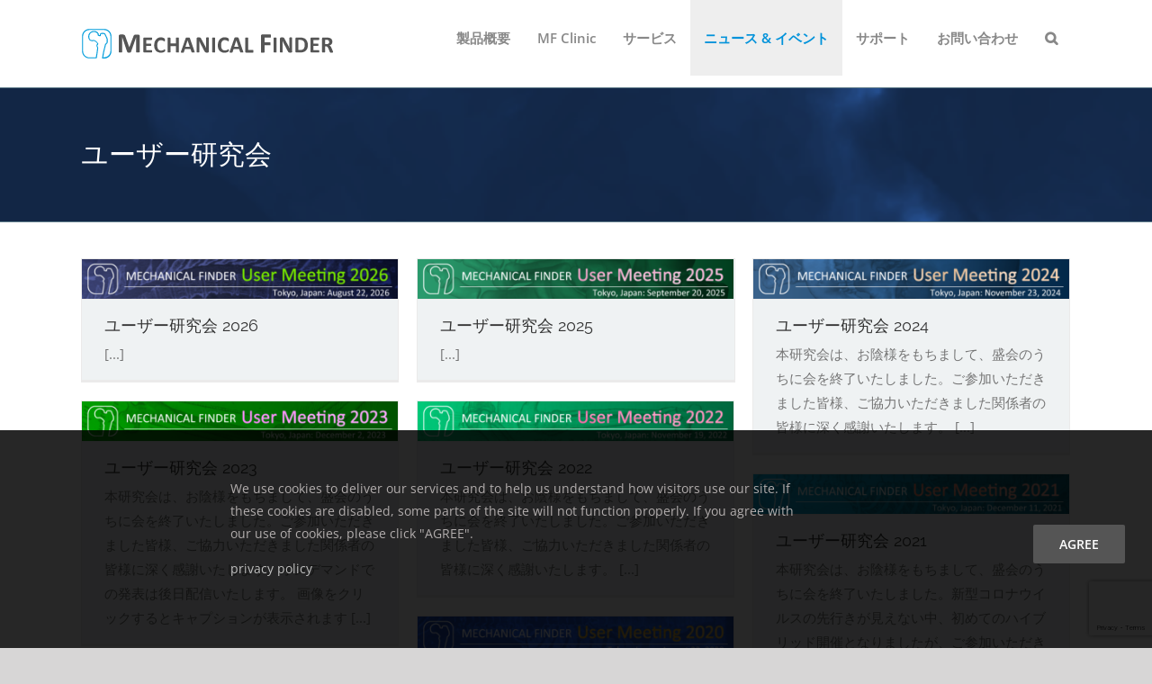

--- FILE ---
content_type: text/html; charset=UTF-8
request_url: https://mechanical-finder.com/ja/user-meeting/
body_size: 20376
content:




<!DOCTYPE html>
<html class="avada-html-layout-wide avada-html-header-position-top" lang="ja" prefix="og: http://ogp.me/ns# fb: http://ogp.me/ns/fb#">
<head>
	<meta http-equiv="X-UA-Compatible" content="IE=edge" />
	<meta http-equiv="Content-Type" content="text/html; charset=utf-8"/>
	<meta name="viewport" content="width=device-width, initial-scale=1" />
	<title>ユーザー研究会 &#8211; MECHANICAL FINDER</title>
<meta name='robots' content='max-image-preview:large' />
	<style>img:is([sizes="auto" i], [sizes^="auto," i]) { contain-intrinsic-size: 3000px 1500px }</style>
	<link rel="alternate" type="application/rss+xml" title="MECHANICAL FINDER &raquo; フィード" href="https://mechanical-finder.com/ja/feed/" />
<link rel="alternate" type="application/rss+xml" title="MECHANICAL FINDER &raquo; コメントフィード" href="https://mechanical-finder.com/ja/comments/feed/" />
					<link rel="shortcut icon" href="https://mechanical-finder.com/wp/wp-content/uploads/2019/03/MF-icon.png" type="image/x-icon" />
		
		
		
				
		<meta property="og:title" content="ユーザー研究会"/>
		<meta property="og:type" content="article"/>
		<meta property="og:url" content="https://mechanical-finder.com/ja/user-meeting/"/>
		<meta property="og:site_name" content="MECHANICAL FINDER"/>
		<meta property="og:description" content=""/>

									<meta property="og:image" content="https://mechanical-finder.com/wp/wp-content/uploads/2019/02/mf_logo3.svg"/>
							<script type="text/javascript">
/* <![CDATA[ */
window._wpemojiSettings = {"baseUrl":"https:\/\/s.w.org\/images\/core\/emoji\/16.0.1\/72x72\/","ext":".png","svgUrl":"https:\/\/s.w.org\/images\/core\/emoji\/16.0.1\/svg\/","svgExt":".svg","source":{"concatemoji":"https:\/\/mechanical-finder.com\/wp\/wp-includes\/js\/wp-emoji-release.min.js?ver=6.8.3"}};
/*! This file is auto-generated */
!function(s,n){var o,i,e;function c(e){try{var t={supportTests:e,timestamp:(new Date).valueOf()};sessionStorage.setItem(o,JSON.stringify(t))}catch(e){}}function p(e,t,n){e.clearRect(0,0,e.canvas.width,e.canvas.height),e.fillText(t,0,0);var t=new Uint32Array(e.getImageData(0,0,e.canvas.width,e.canvas.height).data),a=(e.clearRect(0,0,e.canvas.width,e.canvas.height),e.fillText(n,0,0),new Uint32Array(e.getImageData(0,0,e.canvas.width,e.canvas.height).data));return t.every(function(e,t){return e===a[t]})}function u(e,t){e.clearRect(0,0,e.canvas.width,e.canvas.height),e.fillText(t,0,0);for(var n=e.getImageData(16,16,1,1),a=0;a<n.data.length;a++)if(0!==n.data[a])return!1;return!0}function f(e,t,n,a){switch(t){case"flag":return n(e,"\ud83c\udff3\ufe0f\u200d\u26a7\ufe0f","\ud83c\udff3\ufe0f\u200b\u26a7\ufe0f")?!1:!n(e,"\ud83c\udde8\ud83c\uddf6","\ud83c\udde8\u200b\ud83c\uddf6")&&!n(e,"\ud83c\udff4\udb40\udc67\udb40\udc62\udb40\udc65\udb40\udc6e\udb40\udc67\udb40\udc7f","\ud83c\udff4\u200b\udb40\udc67\u200b\udb40\udc62\u200b\udb40\udc65\u200b\udb40\udc6e\u200b\udb40\udc67\u200b\udb40\udc7f");case"emoji":return!a(e,"\ud83e\udedf")}return!1}function g(e,t,n,a){var r="undefined"!=typeof WorkerGlobalScope&&self instanceof WorkerGlobalScope?new OffscreenCanvas(300,150):s.createElement("canvas"),o=r.getContext("2d",{willReadFrequently:!0}),i=(o.textBaseline="top",o.font="600 32px Arial",{});return e.forEach(function(e){i[e]=t(o,e,n,a)}),i}function t(e){var t=s.createElement("script");t.src=e,t.defer=!0,s.head.appendChild(t)}"undefined"!=typeof Promise&&(o="wpEmojiSettingsSupports",i=["flag","emoji"],n.supports={everything:!0,everythingExceptFlag:!0},e=new Promise(function(e){s.addEventListener("DOMContentLoaded",e,{once:!0})}),new Promise(function(t){var n=function(){try{var e=JSON.parse(sessionStorage.getItem(o));if("object"==typeof e&&"number"==typeof e.timestamp&&(new Date).valueOf()<e.timestamp+604800&&"object"==typeof e.supportTests)return e.supportTests}catch(e){}return null}();if(!n){if("undefined"!=typeof Worker&&"undefined"!=typeof OffscreenCanvas&&"undefined"!=typeof URL&&URL.createObjectURL&&"undefined"!=typeof Blob)try{var e="postMessage("+g.toString()+"("+[JSON.stringify(i),f.toString(),p.toString(),u.toString()].join(",")+"));",a=new Blob([e],{type:"text/javascript"}),r=new Worker(URL.createObjectURL(a),{name:"wpTestEmojiSupports"});return void(r.onmessage=function(e){c(n=e.data),r.terminate(),t(n)})}catch(e){}c(n=g(i,f,p,u))}t(n)}).then(function(e){for(var t in e)n.supports[t]=e[t],n.supports.everything=n.supports.everything&&n.supports[t],"flag"!==t&&(n.supports.everythingExceptFlag=n.supports.everythingExceptFlag&&n.supports[t]);n.supports.everythingExceptFlag=n.supports.everythingExceptFlag&&!n.supports.flag,n.DOMReady=!1,n.readyCallback=function(){n.DOMReady=!0}}).then(function(){return e}).then(function(){var e;n.supports.everything||(n.readyCallback(),(e=n.source||{}).concatemoji?t(e.concatemoji):e.wpemoji&&e.twemoji&&(t(e.twemoji),t(e.wpemoji)))}))}((window,document),window._wpemojiSettings);
/* ]]> */
</script>
<link rel='stylesheet' id='layerslider-css' href='https://mechanical-finder.com/wp/wp-content/plugins/LayerSlider/static/layerslider/css/layerslider.css?ver=6.7.6' type='text/css' media='all' />
<style id='wp-emoji-styles-inline-css' type='text/css'>

	img.wp-smiley, img.emoji {
		display: inline !important;
		border: none !important;
		box-shadow: none !important;
		height: 1em !important;
		width: 1em !important;
		margin: 0 0.07em !important;
		vertical-align: -0.1em !important;
		background: none !important;
		padding: 0 !important;
	}
</style>
<style id='safe-svg-svg-icon-style-inline-css' type='text/css'>
.safe-svg-cover{text-align:center}.safe-svg-cover .safe-svg-inside{display:inline-block;max-width:100%}.safe-svg-cover svg{fill:currentColor;height:100%;max-height:100%;max-width:100%;width:100%}

</style>
<style id='age-gate-custom-inline-css' type='text/css'>
:root{--ag-background-color: rgba(0,0,0,0.4);--ag-background-image-position: center center;--ag-background-image-opacity: 1;--ag-form-background: rgba(255,255,255,0.9);--ag-text-color: #000000;--ag-blur: 2px;}
</style>
<link rel='stylesheet' id='age-gate-css' href='https://mechanical-finder.com/wp/wp-content/plugins/age-gate/dist/main.css?ver=3.7.2' type='text/css' media='all' />
<style id='age-gate-options-inline-css' type='text/css'>
:root{--ag-background-color: rgba(0,0,0,0.4);--ag-background-image-position: center center;--ag-background-image-opacity: 1;--ag-form-background: rgba(255,255,255,0.9);--ag-text-color: #000000;--ag-blur: 2px;}
</style>
<link rel='stylesheet' id='bogo-css' href='https://mechanical-finder.com/wp/wp-content/plugins/bogo/includes/css/style.css?ver=3.9.1' type='text/css' media='all' />
<link rel='stylesheet' id='dnd-upload-cf7-css' href='https://mechanical-finder.com/wp/wp-content/plugins/drag-and-drop-multiple-file-upload-contact-form-7/assets/css/dnd-upload-cf7.css?ver=1.3.9.2' type='text/css' media='all' />
<link rel='stylesheet' id='cf7cf-style-css' href='https://mechanical-finder.com/wp/wp-content/plugins/cf7-conditional-fields/style.css?ver=2.6.7' type='text/css' media='all' />
<link rel='stylesheet' id='fusion-dynamic-css-css' href='https://mechanical-finder.com/wp/wp-content/uploads/fusion-styles/518272cb2e35d255a48779189e44135d.min.css?ver=3.10.1' type='text/css' media='all' />
<script type="text/javascript" src="https://mechanical-finder.com/wp/wp-includes/js/jquery/jquery.min.js?ver=3.7.1" id="jquery-core-js"></script>
<script type="text/javascript" src="https://mechanical-finder.com/wp/wp-includes/js/jquery/jquery-migrate.min.js?ver=3.4.1" id="jquery-migrate-js"></script>
<script type="text/javascript" id="layerslider-greensock-js-extra">
/* <![CDATA[ */
var LS_Meta = {"v":"6.7.6"};
/* ]]> */
</script>
<script type="text/javascript" src="https://mechanical-finder.com/wp/wp-content/plugins/LayerSlider/static/layerslider/js/greensock.js?ver=1.19.0" id="layerslider-greensock-js"></script>
<script type="text/javascript" src="https://mechanical-finder.com/wp/wp-content/plugins/LayerSlider/static/layerslider/js/layerslider.kreaturamedia.jquery.js?ver=6.7.6" id="layerslider-js"></script>
<script type="text/javascript" src="https://mechanical-finder.com/wp/wp-content/plugins/LayerSlider/static/layerslider/js/layerslider.transitions.js?ver=6.7.6" id="layerslider-transitions-js"></script>
<script type="text/javascript" src="https://mechanical-finder.com/wp/wp-content/plugins/revslider/public/assets/js/rbtools.min.js?ver=6.6.7" async id="tp-tools-js"></script>
<script type="text/javascript" src="https://mechanical-finder.com/wp/wp-content/plugins/revslider/public/assets/js/rs6.min.js?ver=6.6.7" async id="revmin-js"></script>
<meta name="generator" content="Powered by LayerSlider 6.7.6 - Multi-Purpose, Responsive, Parallax, Mobile-Friendly Slider Plugin for WordPress." />
<!-- LayerSlider updates and docs at: https://layerslider.kreaturamedia.com -->
<link rel="https://api.w.org/" href="https://mechanical-finder.com/ja/wp-json/" /><link rel="alternate" title="JSON" type="application/json" href="https://mechanical-finder.com/ja/wp-json/wp/v2/pages/1649" /><link rel="EditURI" type="application/rsd+xml" title="RSD" href="https://mechanical-finder.com/wp/xmlrpc.php?rsd" />
<meta name="generator" content="WordPress 6.8.3" />
<link rel="canonical" href="https://mechanical-finder.com/ja/user-meeting/" />
<link rel='shortlink' href='https://mechanical-finder.com/ja/?p=1649' />
<link rel="alternate" title="oEmbed (JSON)" type="application/json+oembed" href="https://mechanical-finder.com/ja/wp-json/oembed/1.0/embed?url=https%3A%2F%2Fmechanical-finder.com%2Fja%2Fuser-meeting%2F" />
<link rel="alternate" title="oEmbed (XML)" type="text/xml+oembed" href="https://mechanical-finder.com/ja/wp-json/oembed/1.0/embed?url=https%3A%2F%2Fmechanical-finder.com%2Fja%2Fuser-meeting%2F&#038;format=xml" />
<link rel="alternate" href="https://mechanical-finder.com/user-meeting/" hreflang="en-US" />
<link rel="alternate" href="https://mechanical-finder.com/ja/user-meeting/" hreflang="ja" />
    <script>
    document.addEventListener("DOMContentLoaded", function() {
        const urlParams = new URLSearchParams(window.location.search);
        const password = urlParams.get('pass');

        if (password) {
            let passInput = document.querySelector('input[name="post_password"]');
            let form = passInput ? passInput.closest("form") : null;

            if (passInput && form) {
                passInput.value = password;
                form.submit();
            }
        }
    });
    </script>
    <style type="text/css" id="css-fb-visibility">@media screen and (max-width: 800px){.fusion-no-small-visibility{display:none !important;}body .sm-text-align-center{text-align:center !important;}body .sm-text-align-left{text-align:left !important;}body .sm-text-align-right{text-align:right !important;}body .sm-flex-align-center{justify-content:center !important;}body .sm-flex-align-flex-start{justify-content:flex-start !important;}body .sm-flex-align-flex-end{justify-content:flex-end !important;}body .sm-mx-auto{margin-left:auto !important;margin-right:auto !important;}body .sm-ml-auto{margin-left:auto !important;}body .sm-mr-auto{margin-right:auto !important;}body .fusion-absolute-position-small{position:absolute;top:auto;width:100%;}.awb-sticky.awb-sticky-small{ position: sticky; top: var(--awb-sticky-offset,0); }}@media screen and (min-width: 801px) and (max-width: 1024px){.fusion-no-medium-visibility{display:none !important;}body .md-text-align-center{text-align:center !important;}body .md-text-align-left{text-align:left !important;}body .md-text-align-right{text-align:right !important;}body .md-flex-align-center{justify-content:center !important;}body .md-flex-align-flex-start{justify-content:flex-start !important;}body .md-flex-align-flex-end{justify-content:flex-end !important;}body .md-mx-auto{margin-left:auto !important;margin-right:auto !important;}body .md-ml-auto{margin-left:auto !important;}body .md-mr-auto{margin-right:auto !important;}body .fusion-absolute-position-medium{position:absolute;top:auto;width:100%;}.awb-sticky.awb-sticky-medium{ position: sticky; top: var(--awb-sticky-offset,0); }}@media screen and (min-width: 1025px){.fusion-no-large-visibility{display:none !important;}body .lg-text-align-center{text-align:center !important;}body .lg-text-align-left{text-align:left !important;}body .lg-text-align-right{text-align:right !important;}body .lg-flex-align-center{justify-content:center !important;}body .lg-flex-align-flex-start{justify-content:flex-start !important;}body .lg-flex-align-flex-end{justify-content:flex-end !important;}body .lg-mx-auto{margin-left:auto !important;margin-right:auto !important;}body .lg-ml-auto{margin-left:auto !important;}body .lg-mr-auto{margin-right:auto !important;}body .fusion-absolute-position-large{position:absolute;top:auto;width:100%;}.awb-sticky.awb-sticky-large{ position: sticky; top: var(--awb-sticky-offset,0); }}</style><meta name="generator" content="Powered by Slider Revolution 6.6.7 - responsive, Mobile-Friendly Slider Plugin for WordPress with comfortable drag and drop interface." />
<link rel="icon" href="https://mechanical-finder.com/wp/wp-content/uploads/2019/07/cropped-MF-icon2-32x32.png" sizes="32x32" />
<link rel="icon" href="https://mechanical-finder.com/wp/wp-content/uploads/2019/07/cropped-MF-icon2-192x192.png" sizes="192x192" />
<link rel="apple-touch-icon" href="https://mechanical-finder.com/wp/wp-content/uploads/2019/07/cropped-MF-icon2-180x180.png" />
<meta name="msapplication-TileImage" content="https://mechanical-finder.com/wp/wp-content/uploads/2019/07/cropped-MF-icon2-270x270.png" />
<script>function setREVStartSize(e){
			//window.requestAnimationFrame(function() {
				window.RSIW = window.RSIW===undefined ? window.innerWidth : window.RSIW;
				window.RSIH = window.RSIH===undefined ? window.innerHeight : window.RSIH;
				try {
					var pw = document.getElementById(e.c).parentNode.offsetWidth,
						newh;
					pw = pw===0 || isNaN(pw) || (e.l=="fullwidth" || e.layout=="fullwidth") ? window.RSIW : pw;
					e.tabw = e.tabw===undefined ? 0 : parseInt(e.tabw);
					e.thumbw = e.thumbw===undefined ? 0 : parseInt(e.thumbw);
					e.tabh = e.tabh===undefined ? 0 : parseInt(e.tabh);
					e.thumbh = e.thumbh===undefined ? 0 : parseInt(e.thumbh);
					e.tabhide = e.tabhide===undefined ? 0 : parseInt(e.tabhide);
					e.thumbhide = e.thumbhide===undefined ? 0 : parseInt(e.thumbhide);
					e.mh = e.mh===undefined || e.mh=="" || e.mh==="auto" ? 0 : parseInt(e.mh,0);
					if(e.layout==="fullscreen" || e.l==="fullscreen")
						newh = Math.max(e.mh,window.RSIH);
					else{
						e.gw = Array.isArray(e.gw) ? e.gw : [e.gw];
						for (var i in e.rl) if (e.gw[i]===undefined || e.gw[i]===0) e.gw[i] = e.gw[i-1];
						e.gh = e.el===undefined || e.el==="" || (Array.isArray(e.el) && e.el.length==0)? e.gh : e.el;
						e.gh = Array.isArray(e.gh) ? e.gh : [e.gh];
						for (var i in e.rl) if (e.gh[i]===undefined || e.gh[i]===0) e.gh[i] = e.gh[i-1];
											
						var nl = new Array(e.rl.length),
							ix = 0,
							sl;
						e.tabw = e.tabhide>=pw ? 0 : e.tabw;
						e.thumbw = e.thumbhide>=pw ? 0 : e.thumbw;
						e.tabh = e.tabhide>=pw ? 0 : e.tabh;
						e.thumbh = e.thumbhide>=pw ? 0 : e.thumbh;
						for (var i in e.rl) nl[i] = e.rl[i]<window.RSIW ? 0 : e.rl[i];
						sl = nl[0];
						for (var i in nl) if (sl>nl[i] && nl[i]>0) { sl = nl[i]; ix=i;}
						var m = pw>(e.gw[ix]+e.tabw+e.thumbw) ? 1 : (pw-(e.tabw+e.thumbw)) / (e.gw[ix]);
						newh =  (e.gh[ix] * m) + (e.tabh + e.thumbh);
					}
					var el = document.getElementById(e.c);
					if (el!==null && el) el.style.height = newh+"px";
					el = document.getElementById(e.c+"_wrapper");
					if (el!==null && el) {
						el.style.height = newh+"px";
						el.style.display = "block";
					}
				} catch(e){
					console.log("Failure at Presize of Slider:" + e)
				}
			//});
		  };</script>
		<style type="text/css" id="wp-custom-css">
			input.wpcf7-form-control.wpcf7-text.wpcf7-validates-as-required {
    color: #121212;
}
textarea.wpcf7-form-control.wpcf7-textarea {
    color: #121212;
}
select.wpcf7-form-control.wpcf7-select {
    color: #121212;
}

.form-box textarea, .wpcf7 .wpcf7-textarea {
//    border: medium none;
//    display: block;
min-height: 100px;
height: 100px;
//    padding: 12px 10px;
//    width: 96.6%;
}

/* bogo言語切り替えスイッチのスタイル */
.bogo-language-switcher {
  display: flex;
  align-items: center;
  gap: 0.3em;
}

.t-headerCenter .menuBtn__link::after {
  content: "LANG";
}

.widget > ul.bogo-language-switcher {
  border: none;
  text-align: center;
}

ul.bogo-language-switcher li {
  display: inline-block;
  width: 32px;
  height: 32px;
  font-size: 15px;
  background: #5a5a5a;
  border-radius: 50%;
  overflow: visible;
  cursor: pointer;
	font-weight: 600;
}

ul.bogo-language-switcher li.current {
  background: #009cdb;
  font-weight: 600;
}

ul.bogo-language-switcher li span {
  position: relative;
  display: block;
  text-align: center;
  line-height: 32px;
  color: #fff;
}

ul.bogo-language-switcher li a {
  display: block;
}
		</style>
				<script type="text/javascript">
			var doc = document.documentElement;
			doc.setAttribute( 'data-useragent', navigator.userAgent );
		</script>
		<!-- Global site tag (gtag.js) - Google Analytics
<noscript class="fusion-hidden" data-privacy-script="true" data-privacy-type="tracking" async data-privacy-src="https://www.googletagmanager.com/gtag/js?id=UA-136411088-1"></noscript>
<noscript class="fusion-hidden" data-privacy-script="true" data-privacy-type="tracking">
  window.dataLayer = window.dataLayer || [];
  function gtag(){dataLayer.push(arguments);}
  gtag('js', new Date());

  gtag('config', 'UA-136411088-1');
</noscript>
-->

<!-- Global site tag (gtag.js) - Google Analytics -->
<noscript class="fusion-hidden" data-privacy-script="true" data-privacy-type="tracking" async data-privacy-src="https://www.googletagmanager.com/gtag/js?id=G-0EWWG533HY"></noscript>
<noscript class="fusion-hidden" data-privacy-script="true" data-privacy-type="tracking">
  window.dataLayer = window.dataLayer || [];
  function gtag(){dataLayer.push(arguments);}
  gtag('js', new Date());

  gtag('config', 'G-0EWWG533HY');
</noscript>
	</head>

<body class="wp-singular page-template-default page page-id-1649 page-parent wp-theme-Avada wp-child-theme-Avada-Child-Theme ja fusion-image-hovers fusion-pagination-sizing fusion-button_type-flat fusion-button_span-no fusion-button_gradient-linear avada-image-rollover-circle-yes avada-image-rollover-yes avada-image-rollover-direction-left fusion-body ltr fusion-sticky-header no-mobile-totop fusion-disable-outline fusion-sub-menu-fade mobile-logo-pos-left layout-wide-mode avada-has-boxed-modal-shadow-none layout-scroll-offset-full avada-has-zero-margin-offset-top fusion-top-header menu-text-align-center mobile-menu-design-modern fusion-show-pagination-text fusion-header-layout-v1 avada-responsive avada-footer-fx-none avada-menu-highlight-style-background fusion-search-form-classic fusion-main-menu-search-dropdown fusion-avatar-square avada-dropdown-styles avada-blog-layout-grid avada-blog-archive-layout-grid avada-header-shadow-no avada-menu-icon-position-left avada-has-megamenu-shadow avada-has-mainmenu-dropdown-divider avada-has-pagetitle-bg-full avada-has-pagetitle-bg-parallax avada-has-mobile-menu-search avada-has-main-nav-search-icon avada-has-breadcrumb-mobile-hidden avada-has-titlebar-bar_and_content avada-has-pagination-padding avada-flyout-menu-direction-fade avada-ec-views-v1" data-awb-post-id="1649">
		<a class="skip-link screen-reader-text" href="#content">Skip to content</a>

	<div id="boxed-wrapper">
		
		<div id="wrapper" class="fusion-wrapper">
			<div id="home" style="position:relative;top:-1px;"></div>
							
					
			<header class="fusion-header-wrapper">
				<div class="fusion-header-v1 fusion-logo-alignment fusion-logo-left fusion-sticky-menu-1 fusion-sticky-logo- fusion-mobile-logo-1  fusion-mobile-menu-design-modern">
					<div class="fusion-header-sticky-height"></div>
<div class="fusion-header">
	<div class="fusion-row">
					<div class="fusion-logo" data-margin-top="31px" data-margin-bottom="31px" data-margin-left="0px" data-margin-right="0px">
			<a class="fusion-logo-link"  href="https://mechanical-finder.com/ja/" >

						<!-- standard logo -->
			<img src="https://mechanical-finder.com/wp/wp-content/uploads/2019/02/mf_logo3.svg" srcset="https://mechanical-finder.com/wp/wp-content/uploads/2019/02/mf_logo3.svg 1x" width="240" height="30" alt="MECHANICAL FINDER ロゴ" data-retina_logo_url="" class="fusion-standard-logo" />

											<!-- mobile logo -->
				<img src="https://mechanical-finder.com/wp/wp-content/uploads/2019/02/mf_logo3_mobile.svg" srcset="https://mechanical-finder.com/wp/wp-content/uploads/2019/02/mf_logo3_mobile.svg 1x" width="240" height="30" alt="MECHANICAL FINDER ロゴ" data-retina_logo_url="" class="fusion-mobile-logo" />
			
					</a>
		</div>		<nav class="fusion-main-menu" aria-label="Main Menu"><ul id="menu-japanese" class="fusion-menu"><li  id="menu-item-1059"  class="menu-item menu-item-type-custom menu-item-object-custom menu-item-home menu-item-has-children menu-item-1059 fusion-dropdown-menu"  data-item-id="1059"><a  href="https://mechanical-finder.com/ja" class="fusion-background-highlight"><span class="menu-text">製品概要</span></a><ul class="sub-menu"><li  id="menu-item-1566"  class="menu-item menu-item-type-post_type menu-item-object-page menu-item-1566 fusion-dropdown-submenu" ><a  href="https://mechanical-finder.com/ja/lineup/" class="fusion-background-highlight"><span>ラインナップ</span></a></li><li  id="menu-item-1577"  class="menu-item menu-item-type-post_type menu-item-object-page menu-item-1577 fusion-dropdown-submenu" ><a  href="https://mechanical-finder.com/ja/functions/" class="fusion-background-highlight"><span>主な機能</span></a></li><li  id="menu-item-1588"  class="menu-item menu-item-type-post_type menu-item-object-page menu-item-1588 fusion-dropdown-submenu" ><a  href="https://mechanical-finder.com/ja/specifications/" class="fusion-background-highlight"><span>仕様</span></a></li><li  id="menu-item-1593"  class="menu-item menu-item-type-custom menu-item-object-custom menu-item-has-children menu-item-1593 fusion-dropdown-submenu" ><a  target="_blank" rel="noopener noreferrer" href="https://mechanical-finder.com/published-research/" class="fusion-background-highlight"><span>掲載論文</span></a><ul class="sub-menu"><li  id="menu-item-5884"  class="menu-item menu-item-type-custom menu-item-object-custom menu-item-5884" ><a  target="_blank" rel="noopener noreferrer" href="https://mechanical-finder.com/published-research/" class="fusion-background-highlight"><span>英文雑誌</span></a></li><li  id="menu-item-5885"  class="menu-item menu-item-type-custom menu-item-object-custom menu-item-5885" ><a  href="https://mechanical-finder.com/ja/paper/" class="fusion-background-highlight"><span>和文雑誌</span></a></li></ul></li><li  id="menu-item-6929"  class="menu-item menu-item-type-custom menu-item-object-custom menu-item-6929 fusion-dropdown-submenu" ><a  target="_blank" rel="noopener noreferrer" href="https://mechanical-finder.com/ja/applications/" class="fusion-background-highlight"><span>解析事例</span></a></li></ul></li><li  id="menu-item-2155"  class="menu-item menu-item-type-post_type menu-item-object-page menu-item-has-children menu-item-2155 fusion-dropdown-menu"  data-item-id="2155"><a  href="https://mechanical-finder.com/ja/mf-clinic/" class="fusion-background-highlight"><span class="menu-text">MF Clinic</span></a><ul class="sub-menu"><li  id="menu-item-2266"  class="menu-item menu-item-type-custom menu-item-object-custom menu-item-2266 fusion-dropdown-submenu" ><a  href="https://mechanical-finder.com/ja/mf-clinic/#flow" class="fusion-background-highlight"><span>解析の流れ</span></a></li><li  id="menu-item-2264"  class="menu-item menu-item-type-custom menu-item-object-custom menu-item-2264 fusion-dropdown-submenu" ><a  href="https://mechanical-finder.com/ja/mf-clinic/#paper" class="fusion-background-highlight"><span>関連論文</span></a></li><li  id="menu-item-2262"  class="menu-item menu-item-type-custom menu-item-object-custom menu-item-2262 fusion-dropdown-submenu" ><a  href="https://mechanical-finder.com/ja/mf-clinic/#spec" class="fusion-background-highlight"><span>仕様</span></a></li></ul></li><li  id="menu-item-1060"  class="menu-item menu-item-type-custom menu-item-object-custom menu-item-has-children menu-item-1060 fusion-dropdown-menu"  data-item-id="1060"><a  href="https://mechanical-finder.com/ja/consulting-services/" class="fusion-background-highlight"><span class="menu-text">サービス</span></a><ul class="sub-menu"><li  id="menu-item-1597"  class="menu-item menu-item-type-post_type menu-item-object-page menu-item-1597 fusion-dropdown-submenu" ><a  href="https://mechanical-finder.com/ja/consulting-services/" class="fusion-background-highlight"><span>受託解析</span></a></li><li  id="menu-item-1610"  class="menu-item menu-item-type-post_type menu-item-object-page menu-item-1610 fusion-dropdown-submenu" ><a  href="https://mechanical-finder.com/ja/training/basic-course/" class="fusion-background-highlight"><span>トレーニング 基礎コース</span></a></li><li  id="menu-item-2350"  class="menu-item menu-item-type-post_type menu-item-object-page menu-item-2350 fusion-dropdown-submenu" ><a  href="https://mechanical-finder.com/ja/training/custom-course/" class="fusion-background-highlight"><span>トレーニング カスタムコース</span></a></li></ul></li><li  id="menu-item-1846"  class="menu-item menu-item-type-post_type menu-item-object-page current-menu-ancestor current-menu-parent current_page_parent current_page_ancestor menu-item-has-children menu-item-1846 fusion-dropdown-menu"  data-item-id="1846"><a  href="https://mechanical-finder.com/ja/news-event/" class="fusion-background-highlight"><span class="menu-text">ニュース &#038; イベント</span></a><ul class="sub-menu"><li  id="menu-item-1843"  class="menu-item menu-item-type-post_type menu-item-object-page menu-item-1843 fusion-dropdown-submenu" ><a  href="https://mechanical-finder.com/ja/news/" class="fusion-background-highlight"><span>ニュース</span></a></li><li  id="menu-item-7009"  class="menu-item menu-item-type-post_type menu-item-object-page menu-item-7009 fusion-dropdown-submenu" ><a  href="https://mechanical-finder.com/ja/trial_seminar/" class="fusion-background-highlight"><span>オンライン無料体験セミナー</span></a></li><li  id="menu-item-1651"  class="menu-item menu-item-type-post_type menu-item-object-page current-menu-item page_item page-item-1649 current_page_item menu-item-has-children menu-item-1651 fusion-dropdown-submenu" ><a  href="https://mechanical-finder.com/ja/user-meeting/" class="fusion-background-highlight"><span>ユーザー研究会</span></a><ul class="sub-menu"><li  id="menu-item-9852"  class="menu-item menu-item-type-post_type menu-item-object-post menu-item-9852" ><a  href="https://mechanical-finder.com/ja/2025/user-meeting-2025/" class="fusion-background-highlight"><span>ユーザー研究会 2025</span></a></li><li  id="menu-item-8355"  class="menu-item menu-item-type-post_type menu-item-object-post menu-item-8355" ><a  href="https://mechanical-finder.com/ja/2024/user-meeting-2024/" class="fusion-background-highlight"><span>ユーザー研究会 2024</span></a></li><li  id="menu-item-7134"  class="menu-item menu-item-type-post_type menu-item-object-post menu-item-7134" ><a  href="https://mechanical-finder.com/ja/2023/user-meeting-2023/" class="fusion-background-highlight"><span>ユーザー研究会 2023</span></a></li><li  id="menu-item-6312"  class="menu-item menu-item-type-post_type menu-item-object-post menu-item-6312" ><a  href="https://mechanical-finder.com/ja/2022/user-meeting-2022/" class="fusion-background-highlight"><span>ユーザー研究会 2022</span></a></li><li  id="menu-item-4779"  class="menu-item menu-item-type-post_type menu-item-object-post menu-item-4779" ><a  href="https://mechanical-finder.com/ja/2021/user-meeting-2021/" class="fusion-background-highlight"><span>ユーザー研究会 2021</span></a></li></ul></li><li  id="menu-item-1632"  class="menu-item menu-item-type-post_type menu-item-object-page menu-item-1632 fusion-dropdown-submenu" ><a  href="https://mechanical-finder.com/ja/seminar/" class="fusion-background-highlight"><span>講習会</span></a></li></ul></li><li  id="menu-item-1062"  class="menu-item menu-item-type-custom menu-item-object-custom menu-item-has-children menu-item-1062 fusion-dropdown-menu"  data-item-id="1062"><a  href="https://mechanical-finder.com/ja/contact-support/" class="fusion-background-highlight"><span class="menu-text">サポート</span></a><ul class="sub-menu"><li  id="menu-item-1688"  class="menu-item menu-item-type-post_type menu-item-object-page menu-item-1688 fusion-dropdown-submenu" ><a  href="https://mechanical-finder.com/ja/contact-support/" class="fusion-background-highlight"><span>技術サポート</span></a></li><li  id="menu-item-1687"  class="menu-item menu-item-type-post_type menu-item-object-page menu-item-1687 fusion-dropdown-submenu" ><a  href="https://mechanical-finder.com/ja/support-team/" class="fusion-background-highlight"><span>サポートチーム</span></a></li><li  id="menu-item-1692"  class="menu-item menu-item-type-post_type menu-item-object-page menu-item-1692 fusion-dropdown-submenu" ><a  href="https://mechanical-finder.com/ja/download/revision-programs/" class="fusion-background-highlight"><span>更新プログラム</span></a></li><li  id="menu-item-4420"  class="menu-item menu-item-type-post_type menu-item-object-page menu-item-4420 fusion-dropdown-submenu" ><a  href="https://mechanical-finder.com/ja/support-news/" class="fusion-background-highlight"><span>お知らせ</span></a></li></ul></li><li  id="menu-item-1063"  class="menu-item menu-item-type-custom menu-item-object-custom menu-item-has-children menu-item-1063 fusion-dropdown-menu"  data-item-id="1063"><a  href="https://mechanical-finder.com/ja/contact-sales/" class="fusion-background-highlight"><span class="menu-text">お問い合わせ</span></a><ul class="sub-menu"><li  id="menu-item-1700"  class="menu-item menu-item-type-post_type menu-item-object-page menu-item-1700 fusion-dropdown-submenu" ><a  href="https://mechanical-finder.com/ja/contact-sales/" class="fusion-background-highlight"><span>お問い合わせ</span></a></li><li  id="menu-item-13626"  class="menu-item menu-item-type-post_type menu-item-object-page menu-item-13626 fusion-dropdown-submenu" ><a  href="https://mechanical-finder.com/ja/benchmark/" class="fusion-background-highlight"><span>ベンチマーク解析</span></a></li><li  id="menu-item-4045"  class="menu-item menu-item-type-post_type menu-item-object-page menu-item-4045 fusion-dropdown-submenu" ><a  href="https://mechanical-finder.com/ja/contact-sales/phantom/" class="fusion-background-highlight"><span>骨塩定量ファントム</span></a></li><li  id="menu-item-1704"  class="menu-item menu-item-type-post_type menu-item-object-page menu-item-1704 fusion-dropdown-submenu" ><a  href="https://mechanical-finder.com/ja/about-us/" class="fusion-background-highlight"><span>会社概要</span></a></li><li  id="menu-item-1705"  class="menu-item menu-item-type-post_type menu-item-object-page menu-item-1705 fusion-dropdown-submenu" ><a  href="https://mechanical-finder.com/ja/privacy-policy/" class="fusion-background-highlight"><span>プライバシーポリシー</span></a></li></ul></li><li class="fusion-custom-menu-item fusion-main-menu-search"><a class="fusion-main-menu-icon" href="#" aria-label="検索" data-title="検索" title="検索" role="button" aria-expanded="false"></a><div class="fusion-custom-menu-item-contents">		<form role="search" class="searchform fusion-search-form  fusion-search-form-classic" method="get" action="https://mechanical-finder.com/ja/">
			<div class="fusion-search-form-content">

				
				<div class="fusion-search-field search-field">
					<label><span class="screen-reader-text">検索 …</span>
													<input type="search" value="" name="s" class="s" placeholder="検索..." required aria-required="true" aria-label="検索..."/>
											</label>
				</div>
				<div class="fusion-search-button search-button">
					<input type="submit" class="fusion-search-submit searchsubmit" aria-label="検索" value="&#xf002;" />
									</div>

				
			</div>


			
		</form>
		</div></li></ul></nav><nav class="fusion-main-menu fusion-sticky-menu" aria-label="Main Menu Sticky"><ul id="menu-japanese-1" class="fusion-menu"><li   class="menu-item menu-item-type-custom menu-item-object-custom menu-item-home menu-item-has-children menu-item-1059 fusion-dropdown-menu"  data-item-id="1059"><a  href="https://mechanical-finder.com/ja" class="fusion-background-highlight"><span class="menu-text">製品概要</span></a><ul class="sub-menu"><li   class="menu-item menu-item-type-post_type menu-item-object-page menu-item-1566 fusion-dropdown-submenu" ><a  href="https://mechanical-finder.com/ja/lineup/" class="fusion-background-highlight"><span>ラインナップ</span></a></li><li   class="menu-item menu-item-type-post_type menu-item-object-page menu-item-1577 fusion-dropdown-submenu" ><a  href="https://mechanical-finder.com/ja/functions/" class="fusion-background-highlight"><span>主な機能</span></a></li><li   class="menu-item menu-item-type-post_type menu-item-object-page menu-item-1588 fusion-dropdown-submenu" ><a  href="https://mechanical-finder.com/ja/specifications/" class="fusion-background-highlight"><span>仕様</span></a></li><li   class="menu-item menu-item-type-custom menu-item-object-custom menu-item-has-children menu-item-1593 fusion-dropdown-submenu" ><a  target="_blank" rel="noopener noreferrer" href="https://mechanical-finder.com/published-research/" class="fusion-background-highlight"><span>掲載論文</span></a><ul class="sub-menu"><li   class="menu-item menu-item-type-custom menu-item-object-custom menu-item-5884" ><a  target="_blank" rel="noopener noreferrer" href="https://mechanical-finder.com/published-research/" class="fusion-background-highlight"><span>英文雑誌</span></a></li><li   class="menu-item menu-item-type-custom menu-item-object-custom menu-item-5885" ><a  href="https://mechanical-finder.com/ja/paper/" class="fusion-background-highlight"><span>和文雑誌</span></a></li></ul></li><li   class="menu-item menu-item-type-custom menu-item-object-custom menu-item-6929 fusion-dropdown-submenu" ><a  target="_blank" rel="noopener noreferrer" href="https://mechanical-finder.com/ja/applications/" class="fusion-background-highlight"><span>解析事例</span></a></li></ul></li><li   class="menu-item menu-item-type-post_type menu-item-object-page menu-item-has-children menu-item-2155 fusion-dropdown-menu"  data-item-id="2155"><a  href="https://mechanical-finder.com/ja/mf-clinic/" class="fusion-background-highlight"><span class="menu-text">MF Clinic</span></a><ul class="sub-menu"><li   class="menu-item menu-item-type-custom menu-item-object-custom menu-item-2266 fusion-dropdown-submenu" ><a  href="https://mechanical-finder.com/ja/mf-clinic/#flow" class="fusion-background-highlight"><span>解析の流れ</span></a></li><li   class="menu-item menu-item-type-custom menu-item-object-custom menu-item-2264 fusion-dropdown-submenu" ><a  href="https://mechanical-finder.com/ja/mf-clinic/#paper" class="fusion-background-highlight"><span>関連論文</span></a></li><li   class="menu-item menu-item-type-custom menu-item-object-custom menu-item-2262 fusion-dropdown-submenu" ><a  href="https://mechanical-finder.com/ja/mf-clinic/#spec" class="fusion-background-highlight"><span>仕様</span></a></li></ul></li><li   class="menu-item menu-item-type-custom menu-item-object-custom menu-item-has-children menu-item-1060 fusion-dropdown-menu"  data-item-id="1060"><a  href="https://mechanical-finder.com/ja/consulting-services/" class="fusion-background-highlight"><span class="menu-text">サービス</span></a><ul class="sub-menu"><li   class="menu-item menu-item-type-post_type menu-item-object-page menu-item-1597 fusion-dropdown-submenu" ><a  href="https://mechanical-finder.com/ja/consulting-services/" class="fusion-background-highlight"><span>受託解析</span></a></li><li   class="menu-item menu-item-type-post_type menu-item-object-page menu-item-1610 fusion-dropdown-submenu" ><a  href="https://mechanical-finder.com/ja/training/basic-course/" class="fusion-background-highlight"><span>トレーニング 基礎コース</span></a></li><li   class="menu-item menu-item-type-post_type menu-item-object-page menu-item-2350 fusion-dropdown-submenu" ><a  href="https://mechanical-finder.com/ja/training/custom-course/" class="fusion-background-highlight"><span>トレーニング カスタムコース</span></a></li></ul></li><li   class="menu-item menu-item-type-post_type menu-item-object-page current-menu-ancestor current-menu-parent current_page_parent current_page_ancestor menu-item-has-children menu-item-1846 fusion-dropdown-menu"  data-item-id="1846"><a  href="https://mechanical-finder.com/ja/news-event/" class="fusion-background-highlight"><span class="menu-text">ニュース &#038; イベント</span></a><ul class="sub-menu"><li   class="menu-item menu-item-type-post_type menu-item-object-page menu-item-1843 fusion-dropdown-submenu" ><a  href="https://mechanical-finder.com/ja/news/" class="fusion-background-highlight"><span>ニュース</span></a></li><li   class="menu-item menu-item-type-post_type menu-item-object-page menu-item-7009 fusion-dropdown-submenu" ><a  href="https://mechanical-finder.com/ja/trial_seminar/" class="fusion-background-highlight"><span>オンライン無料体験セミナー</span></a></li><li   class="menu-item menu-item-type-post_type menu-item-object-page current-menu-item page_item page-item-1649 current_page_item menu-item-has-children menu-item-1651 fusion-dropdown-submenu" ><a  href="https://mechanical-finder.com/ja/user-meeting/" class="fusion-background-highlight"><span>ユーザー研究会</span></a><ul class="sub-menu"><li   class="menu-item menu-item-type-post_type menu-item-object-post menu-item-9852" ><a  href="https://mechanical-finder.com/ja/2025/user-meeting-2025/" class="fusion-background-highlight"><span>ユーザー研究会 2025</span></a></li><li   class="menu-item menu-item-type-post_type menu-item-object-post menu-item-8355" ><a  href="https://mechanical-finder.com/ja/2024/user-meeting-2024/" class="fusion-background-highlight"><span>ユーザー研究会 2024</span></a></li><li   class="menu-item menu-item-type-post_type menu-item-object-post menu-item-7134" ><a  href="https://mechanical-finder.com/ja/2023/user-meeting-2023/" class="fusion-background-highlight"><span>ユーザー研究会 2023</span></a></li><li   class="menu-item menu-item-type-post_type menu-item-object-post menu-item-6312" ><a  href="https://mechanical-finder.com/ja/2022/user-meeting-2022/" class="fusion-background-highlight"><span>ユーザー研究会 2022</span></a></li><li   class="menu-item menu-item-type-post_type menu-item-object-post menu-item-4779" ><a  href="https://mechanical-finder.com/ja/2021/user-meeting-2021/" class="fusion-background-highlight"><span>ユーザー研究会 2021</span></a></li></ul></li><li   class="menu-item menu-item-type-post_type menu-item-object-page menu-item-1632 fusion-dropdown-submenu" ><a  href="https://mechanical-finder.com/ja/seminar/" class="fusion-background-highlight"><span>講習会</span></a></li></ul></li><li   class="menu-item menu-item-type-custom menu-item-object-custom menu-item-has-children menu-item-1062 fusion-dropdown-menu"  data-item-id="1062"><a  href="https://mechanical-finder.com/ja/contact-support/" class="fusion-background-highlight"><span class="menu-text">サポート</span></a><ul class="sub-menu"><li   class="menu-item menu-item-type-post_type menu-item-object-page menu-item-1688 fusion-dropdown-submenu" ><a  href="https://mechanical-finder.com/ja/contact-support/" class="fusion-background-highlight"><span>技術サポート</span></a></li><li   class="menu-item menu-item-type-post_type menu-item-object-page menu-item-1687 fusion-dropdown-submenu" ><a  href="https://mechanical-finder.com/ja/support-team/" class="fusion-background-highlight"><span>サポートチーム</span></a></li><li   class="menu-item menu-item-type-post_type menu-item-object-page menu-item-1692 fusion-dropdown-submenu" ><a  href="https://mechanical-finder.com/ja/download/revision-programs/" class="fusion-background-highlight"><span>更新プログラム</span></a></li><li   class="menu-item menu-item-type-post_type menu-item-object-page menu-item-4420 fusion-dropdown-submenu" ><a  href="https://mechanical-finder.com/ja/support-news/" class="fusion-background-highlight"><span>お知らせ</span></a></li></ul></li><li   class="menu-item menu-item-type-custom menu-item-object-custom menu-item-has-children menu-item-1063 fusion-dropdown-menu"  data-item-id="1063"><a  href="https://mechanical-finder.com/ja/contact-sales/" class="fusion-background-highlight"><span class="menu-text">お問い合わせ</span></a><ul class="sub-menu"><li   class="menu-item menu-item-type-post_type menu-item-object-page menu-item-1700 fusion-dropdown-submenu" ><a  href="https://mechanical-finder.com/ja/contact-sales/" class="fusion-background-highlight"><span>お問い合わせ</span></a></li><li   class="menu-item menu-item-type-post_type menu-item-object-page menu-item-13626 fusion-dropdown-submenu" ><a  href="https://mechanical-finder.com/ja/benchmark/" class="fusion-background-highlight"><span>ベンチマーク解析</span></a></li><li   class="menu-item menu-item-type-post_type menu-item-object-page menu-item-4045 fusion-dropdown-submenu" ><a  href="https://mechanical-finder.com/ja/contact-sales/phantom/" class="fusion-background-highlight"><span>骨塩定量ファントム</span></a></li><li   class="menu-item menu-item-type-post_type menu-item-object-page menu-item-1704 fusion-dropdown-submenu" ><a  href="https://mechanical-finder.com/ja/about-us/" class="fusion-background-highlight"><span>会社概要</span></a></li><li   class="menu-item menu-item-type-post_type menu-item-object-page menu-item-1705 fusion-dropdown-submenu" ><a  href="https://mechanical-finder.com/ja/privacy-policy/" class="fusion-background-highlight"><span>プライバシーポリシー</span></a></li></ul></li><li class="fusion-custom-menu-item fusion-main-menu-search"><a class="fusion-main-menu-icon" href="#" aria-label="検索" data-title="検索" title="検索" role="button" aria-expanded="false"></a><div class="fusion-custom-menu-item-contents">		<form role="search" class="searchform fusion-search-form  fusion-search-form-classic" method="get" action="https://mechanical-finder.com/ja/">
			<div class="fusion-search-form-content">

				
				<div class="fusion-search-field search-field">
					<label><span class="screen-reader-text">検索 …</span>
													<input type="search" value="" name="s" class="s" placeholder="検索..." required aria-required="true" aria-label="検索..."/>
											</label>
				</div>
				<div class="fusion-search-button search-button">
					<input type="submit" class="fusion-search-submit searchsubmit" aria-label="検索" value="&#xf002;" />
									</div>

				
			</div>


			
		</form>
		</div></li></ul></nav><div class="fusion-mobile-navigation"><ul id="menu-japanese-2" class="fusion-mobile-menu"><li   class="menu-item menu-item-type-custom menu-item-object-custom menu-item-home menu-item-has-children menu-item-1059 fusion-dropdown-menu"  data-item-id="1059"><a  href="https://mechanical-finder.com/ja" class="fusion-background-highlight"><span class="menu-text">製品概要</span></a><ul class="sub-menu"><li   class="menu-item menu-item-type-post_type menu-item-object-page menu-item-1566 fusion-dropdown-submenu" ><a  href="https://mechanical-finder.com/ja/lineup/" class="fusion-background-highlight"><span>ラインナップ</span></a></li><li   class="menu-item menu-item-type-post_type menu-item-object-page menu-item-1577 fusion-dropdown-submenu" ><a  href="https://mechanical-finder.com/ja/functions/" class="fusion-background-highlight"><span>主な機能</span></a></li><li   class="menu-item menu-item-type-post_type menu-item-object-page menu-item-1588 fusion-dropdown-submenu" ><a  href="https://mechanical-finder.com/ja/specifications/" class="fusion-background-highlight"><span>仕様</span></a></li><li   class="menu-item menu-item-type-custom menu-item-object-custom menu-item-has-children menu-item-1593 fusion-dropdown-submenu" ><a  target="_blank" rel="noopener noreferrer" href="https://mechanical-finder.com/published-research/" class="fusion-background-highlight"><span>掲載論文</span></a><ul class="sub-menu"><li   class="menu-item menu-item-type-custom menu-item-object-custom menu-item-5884" ><a  target="_blank" rel="noopener noreferrer" href="https://mechanical-finder.com/published-research/" class="fusion-background-highlight"><span>英文雑誌</span></a></li><li   class="menu-item menu-item-type-custom menu-item-object-custom menu-item-5885" ><a  href="https://mechanical-finder.com/ja/paper/" class="fusion-background-highlight"><span>和文雑誌</span></a></li></ul></li><li   class="menu-item menu-item-type-custom menu-item-object-custom menu-item-6929 fusion-dropdown-submenu" ><a  target="_blank" rel="noopener noreferrer" href="https://mechanical-finder.com/ja/applications/" class="fusion-background-highlight"><span>解析事例</span></a></li></ul></li><li   class="menu-item menu-item-type-post_type menu-item-object-page menu-item-has-children menu-item-2155 fusion-dropdown-menu"  data-item-id="2155"><a  href="https://mechanical-finder.com/ja/mf-clinic/" class="fusion-background-highlight"><span class="menu-text">MF Clinic</span></a><ul class="sub-menu"><li   class="menu-item menu-item-type-custom menu-item-object-custom menu-item-2266 fusion-dropdown-submenu" ><a  href="https://mechanical-finder.com/ja/mf-clinic/#flow" class="fusion-background-highlight"><span>解析の流れ</span></a></li><li   class="menu-item menu-item-type-custom menu-item-object-custom menu-item-2264 fusion-dropdown-submenu" ><a  href="https://mechanical-finder.com/ja/mf-clinic/#paper" class="fusion-background-highlight"><span>関連論文</span></a></li><li   class="menu-item menu-item-type-custom menu-item-object-custom menu-item-2262 fusion-dropdown-submenu" ><a  href="https://mechanical-finder.com/ja/mf-clinic/#spec" class="fusion-background-highlight"><span>仕様</span></a></li></ul></li><li   class="menu-item menu-item-type-custom menu-item-object-custom menu-item-has-children menu-item-1060 fusion-dropdown-menu"  data-item-id="1060"><a  href="https://mechanical-finder.com/ja/consulting-services/" class="fusion-background-highlight"><span class="menu-text">サービス</span></a><ul class="sub-menu"><li   class="menu-item menu-item-type-post_type menu-item-object-page menu-item-1597 fusion-dropdown-submenu" ><a  href="https://mechanical-finder.com/ja/consulting-services/" class="fusion-background-highlight"><span>受託解析</span></a></li><li   class="menu-item menu-item-type-post_type menu-item-object-page menu-item-1610 fusion-dropdown-submenu" ><a  href="https://mechanical-finder.com/ja/training/basic-course/" class="fusion-background-highlight"><span>トレーニング 基礎コース</span></a></li><li   class="menu-item menu-item-type-post_type menu-item-object-page menu-item-2350 fusion-dropdown-submenu" ><a  href="https://mechanical-finder.com/ja/training/custom-course/" class="fusion-background-highlight"><span>トレーニング カスタムコース</span></a></li></ul></li><li   class="menu-item menu-item-type-post_type menu-item-object-page current-menu-ancestor current-menu-parent current_page_parent current_page_ancestor menu-item-has-children menu-item-1846 fusion-dropdown-menu"  data-item-id="1846"><a  href="https://mechanical-finder.com/ja/news-event/" class="fusion-background-highlight"><span class="menu-text">ニュース &#038; イベント</span></a><ul class="sub-menu"><li   class="menu-item menu-item-type-post_type menu-item-object-page menu-item-1843 fusion-dropdown-submenu" ><a  href="https://mechanical-finder.com/ja/news/" class="fusion-background-highlight"><span>ニュース</span></a></li><li   class="menu-item menu-item-type-post_type menu-item-object-page menu-item-7009 fusion-dropdown-submenu" ><a  href="https://mechanical-finder.com/ja/trial_seminar/" class="fusion-background-highlight"><span>オンライン無料体験セミナー</span></a></li><li   class="menu-item menu-item-type-post_type menu-item-object-page current-menu-item page_item page-item-1649 current_page_item menu-item-has-children menu-item-1651 fusion-dropdown-submenu" ><a  href="https://mechanical-finder.com/ja/user-meeting/" class="fusion-background-highlight"><span>ユーザー研究会</span></a><ul class="sub-menu"><li   class="menu-item menu-item-type-post_type menu-item-object-post menu-item-9852" ><a  href="https://mechanical-finder.com/ja/2025/user-meeting-2025/" class="fusion-background-highlight"><span>ユーザー研究会 2025</span></a></li><li   class="menu-item menu-item-type-post_type menu-item-object-post menu-item-8355" ><a  href="https://mechanical-finder.com/ja/2024/user-meeting-2024/" class="fusion-background-highlight"><span>ユーザー研究会 2024</span></a></li><li   class="menu-item menu-item-type-post_type menu-item-object-post menu-item-7134" ><a  href="https://mechanical-finder.com/ja/2023/user-meeting-2023/" class="fusion-background-highlight"><span>ユーザー研究会 2023</span></a></li><li   class="menu-item menu-item-type-post_type menu-item-object-post menu-item-6312" ><a  href="https://mechanical-finder.com/ja/2022/user-meeting-2022/" class="fusion-background-highlight"><span>ユーザー研究会 2022</span></a></li><li   class="menu-item menu-item-type-post_type menu-item-object-post menu-item-4779" ><a  href="https://mechanical-finder.com/ja/2021/user-meeting-2021/" class="fusion-background-highlight"><span>ユーザー研究会 2021</span></a></li></ul></li><li   class="menu-item menu-item-type-post_type menu-item-object-page menu-item-1632 fusion-dropdown-submenu" ><a  href="https://mechanical-finder.com/ja/seminar/" class="fusion-background-highlight"><span>講習会</span></a></li></ul></li><li   class="menu-item menu-item-type-custom menu-item-object-custom menu-item-has-children menu-item-1062 fusion-dropdown-menu"  data-item-id="1062"><a  href="https://mechanical-finder.com/ja/contact-support/" class="fusion-background-highlight"><span class="menu-text">サポート</span></a><ul class="sub-menu"><li   class="menu-item menu-item-type-post_type menu-item-object-page menu-item-1688 fusion-dropdown-submenu" ><a  href="https://mechanical-finder.com/ja/contact-support/" class="fusion-background-highlight"><span>技術サポート</span></a></li><li   class="menu-item menu-item-type-post_type menu-item-object-page menu-item-1687 fusion-dropdown-submenu" ><a  href="https://mechanical-finder.com/ja/support-team/" class="fusion-background-highlight"><span>サポートチーム</span></a></li><li   class="menu-item menu-item-type-post_type menu-item-object-page menu-item-1692 fusion-dropdown-submenu" ><a  href="https://mechanical-finder.com/ja/download/revision-programs/" class="fusion-background-highlight"><span>更新プログラム</span></a></li><li   class="menu-item menu-item-type-post_type menu-item-object-page menu-item-4420 fusion-dropdown-submenu" ><a  href="https://mechanical-finder.com/ja/support-news/" class="fusion-background-highlight"><span>お知らせ</span></a></li></ul></li><li   class="menu-item menu-item-type-custom menu-item-object-custom menu-item-has-children menu-item-1063 fusion-dropdown-menu"  data-item-id="1063"><a  href="https://mechanical-finder.com/ja/contact-sales/" class="fusion-background-highlight"><span class="menu-text">お問い合わせ</span></a><ul class="sub-menu"><li   class="menu-item menu-item-type-post_type menu-item-object-page menu-item-1700 fusion-dropdown-submenu" ><a  href="https://mechanical-finder.com/ja/contact-sales/" class="fusion-background-highlight"><span>お問い合わせ</span></a></li><li   class="menu-item menu-item-type-post_type menu-item-object-page menu-item-13626 fusion-dropdown-submenu" ><a  href="https://mechanical-finder.com/ja/benchmark/" class="fusion-background-highlight"><span>ベンチマーク解析</span></a></li><li   class="menu-item menu-item-type-post_type menu-item-object-page menu-item-4045 fusion-dropdown-submenu" ><a  href="https://mechanical-finder.com/ja/contact-sales/phantom/" class="fusion-background-highlight"><span>骨塩定量ファントム</span></a></li><li   class="menu-item menu-item-type-post_type menu-item-object-page menu-item-1704 fusion-dropdown-submenu" ><a  href="https://mechanical-finder.com/ja/about-us/" class="fusion-background-highlight"><span>会社概要</span></a></li><li   class="menu-item menu-item-type-post_type menu-item-object-page menu-item-1705 fusion-dropdown-submenu" ><a  href="https://mechanical-finder.com/ja/privacy-policy/" class="fusion-background-highlight"><span>プライバシーポリシー</span></a></li></ul></li></ul></div>	<div class="fusion-mobile-menu-icons">
							<a href="#" class="fusion-icon awb-icon-bars" aria-label="Toggle mobile menu" aria-expanded="false"></a>
		
					<a href="#" class="fusion-icon awb-icon-search" aria-label="Toggle mobile search"></a>
		
		
			</div>

<nav class="fusion-mobile-nav-holder fusion-mobile-menu-text-align-left" aria-label="Main Menu Mobile"></nav>

	<nav class="fusion-mobile-nav-holder fusion-mobile-menu-text-align-left fusion-mobile-sticky-nav-holder" aria-label="Main Menu Mobile Sticky"></nav>
		
<div class="fusion-clearfix"></div>
<div class="fusion-mobile-menu-search">
			<form role="search" class="searchform fusion-search-form  fusion-search-form-classic" method="get" action="https://mechanical-finder.com/ja/">
			<div class="fusion-search-form-content">

				
				<div class="fusion-search-field search-field">
					<label><span class="screen-reader-text">検索 …</span>
													<input type="search" value="" name="s" class="s" placeholder="検索..." required aria-required="true" aria-label="検索..."/>
											</label>
				</div>
				<div class="fusion-search-button search-button">
					<input type="submit" class="fusion-search-submit searchsubmit" aria-label="検索" value="&#xf002;" />
									</div>

				
			</div>


			
		</form>
		</div>
			</div>
</div>
				</div>
				<div class="fusion-clearfix"></div>
			</header>
								
							<div id="sliders-container" class="fusion-slider-visibility">
					</div>
				
					
							
			<section class="avada-page-titlebar-wrapper" aria-label="ページタイトルバー">
	<div class="fusion-page-title-bar fusion-page-title-bar-breadcrumbs fusion-page-title-bar-left">
		<div class="fusion-page-title-row">
			<div class="fusion-page-title-wrapper">
				<div class="fusion-page-title-captions">

																							<h1 class="entry-title">ユーザー研究会</h1>

											
					
				</div>

													
			</div>
		</div>
	</div>
</section>

						<main id="main" class="clearfix ">
				<div class="fusion-row" style="">
<section id="content" style="width: 100%;">
					<div id="post-1649" class="post-1649 page type-page status-publish hentry ja">
			<span class="entry-title rich-snippet-hidden">ユーザー研究会</span><span class="vcard rich-snippet-hidden"><span class="fn"><a href="https://mechanical-finder.com/ja/author/mimata/" title="mimata の投稿" rel="author">mimata</a></span></span><span class="updated rich-snippet-hidden">2025-03-06T10:36:33+09:00</span>
			
			<div class="post-content">
				<div class="fusion-fullwidth fullwidth-box fusion-builder-row-1 nonhundred-percent-fullwidth non-hundred-percent-height-scrolling" style="--awb-border-radius-top-left:0px;--awb-border-radius-top-right:0px;--awb-border-radius-bottom-right:0px;--awb-border-radius-bottom-left:0px;" ><div class="fusion-builder-row fusion-row"><div class="fusion-layout-column fusion_builder_column fusion-builder-column-0 fusion_builder_column_1_1 1_1 fusion-one-full fusion-column-first fusion-column-last" style="--awb-bg-size:cover;"><div class="fusion-column-wrapper fusion-flex-column-wrapper-legacy"><div class="fusion-blog-shortcode fusion-blog-shortcode-1 fusion-blog-archive fusion-blog-layout-grid-wrapper fusion-blog-infinite"><style type="text/css">.fusion-blog-shortcode-1 .fusion-blog-layout-grid .fusion-post-grid{padding:10px;}.fusion-blog-shortcode-1 .fusion-posts-container{margin-left: -10px !important; margin-right:-10px !important;}</style><div class="fusion-posts-container fusion-posts-container-infinite fusion-no-meta-info fusion-blog-rollover fusion-blog-layout-grid fusion-blog-layout-grid-3 isotope" data-pages="1" data-grid-col-space="20" style="margin: -10px -10px 0;min-height:500px;"><article id="blog-1-post-13433" class="fusion-post-grid post-13433 post type-post status-publish format-standard has-post-thumbnail hentry category-90 category-67 category-user_meeting_jp ja">
<div class="fusion-post-wrapper" style="background-color:rgba(96,125,139,0.1);border:1px solid #ebeaea;border-bottom-width:3px;">

			<div class="fusion-flexslider flexslider fusion-flexslider-loading fusion-post-slideshow" style="border-color:#ebeaea;">
		<ul class="slides">
			
														<li><div  class="fusion-image-wrapper" aria-haspopup="true">
				<img fetchpriority="high" decoding="async" width="1200" height="150" src="https://mechanical-finder.com/wp/wp-content/uploads/2026/08/User_Meeting_2026.png" class="attachment-full size-full wp-post-image" alt="" srcset="https://mechanical-finder.com/wp/wp-content/uploads/2026/08/User_Meeting_2026-200x25.png 200w, https://mechanical-finder.com/wp/wp-content/uploads/2026/08/User_Meeting_2026-400x50.png 400w, https://mechanical-finder.com/wp/wp-content/uploads/2026/08/User_Meeting_2026-600x75.png 600w, https://mechanical-finder.com/wp/wp-content/uploads/2026/08/User_Meeting_2026-800x100.png 800w, https://mechanical-finder.com/wp/wp-content/uploads/2026/08/User_Meeting_2026.png 1200w" sizes="(min-width: 2200px) 100vw, (min-width: 784px) 353px, (min-width: 712px) 530px, (min-width: 640px) 712px, " /><div class="fusion-rollover">
	<div class="fusion-rollover-content">

														<a class="fusion-rollover-link" href="https://mechanical-finder.com/ja/2026/user-meeting-2026/">ユーザー研究会 2026</a>
			
														
								
													<div class="fusion-rollover-sep"></div>
				
																		<a class="fusion-rollover-gallery" href="https://mechanical-finder.com/wp/wp-content/uploads/2026/08/User_Meeting_2026.png" data-id="13433" data-rel="iLightbox[gallery]" data-title="User_Meeting_2026" data-caption="">
						Gallery					</a>
														
		
												<h4 class="fusion-rollover-title">
					<a class="fusion-rollover-title-link" href="https://mechanical-finder.com/ja/2026/user-meeting-2026/">
						ユーザー研究会 2026					</a>
				</h4>
			
										<div class="fusion-rollover-categories"><a href="https://mechanical-finder.com/ja/category/%e3%82%a4%e3%83%99%e3%83%b3%e3%83%88/" rel="tag">イベント</a>, <a href="https://mechanical-finder.com/ja/category/%e3%83%8b%e3%83%a5%e3%83%bc%e3%82%b9/" rel="tag">ニュース</a>, <a href="https://mechanical-finder.com/ja/category/user_meeting_jp/" rel="tag">ユーザー研究会</a></div>					
		
						<a class="fusion-link-wrapper" href="https://mechanical-finder.com/ja/2026/user-meeting-2026/" aria-label="ユーザー研究会 2026"></a>
	</div>
</div>
</div>
</li>
			
			
																																																																				</ul>
	</div>
	<div class="fusion-post-content-wrapper" style="padding:15px 25px 15px 25px;"><div class="fusion-post-content post-content"><h2 class="blog-shortcode-post-title entry-title"><a href="https://mechanical-finder.com/ja/2026/user-meeting-2026/">ユーザー研究会 2026</a></h2><div class="fusion-post-content-container"><p>          [...]</p></div></div></div><div class="fusion-clearfix"></div></div>
</article>
<article id="blog-1-post-9735" class="fusion-post-grid post-9735 post type-post status-publish format-standard has-post-thumbnail hentry category-90 category-user_meeting_jp ja">
<div class="fusion-post-wrapper" style="background-color:rgba(96,125,139,0.1);border:1px solid #ebeaea;border-bottom-width:3px;">

			<div class="fusion-flexslider flexslider fusion-flexslider-loading fusion-post-slideshow" style="border-color:#ebeaea;">
		<ul class="slides">
			
														<li><div  class="fusion-image-wrapper" aria-haspopup="true">
				<img decoding="async" width="1200" height="150" src="https://mechanical-finder.com/wp/wp-content/uploads/2025/09/User_Meeting_2025.png" class="attachment-full size-full wp-post-image" alt="" srcset="https://mechanical-finder.com/wp/wp-content/uploads/2025/09/User_Meeting_2025-200x25.png 200w, https://mechanical-finder.com/wp/wp-content/uploads/2025/09/User_Meeting_2025-400x50.png 400w, https://mechanical-finder.com/wp/wp-content/uploads/2025/09/User_Meeting_2025-600x75.png 600w, https://mechanical-finder.com/wp/wp-content/uploads/2025/09/User_Meeting_2025-800x100.png 800w, https://mechanical-finder.com/wp/wp-content/uploads/2025/09/User_Meeting_2025.png 1200w" sizes="(min-width: 2200px) 100vw, (min-width: 784px) 353px, (min-width: 712px) 530px, (min-width: 640px) 712px, " /><div class="fusion-rollover">
	<div class="fusion-rollover-content">

														<a class="fusion-rollover-link" href="https://mechanical-finder.com/ja/2025/user-meeting-2025/">ユーザー研究会 2025</a>
			
														
								
													<div class="fusion-rollover-sep"></div>
				
																		<a class="fusion-rollover-gallery" href="https://mechanical-finder.com/wp/wp-content/uploads/2025/09/User_Meeting_2025.png" data-id="9735" data-rel="iLightbox[gallery]" data-title="User_Meeting_2025" data-caption="">
						Gallery					</a>
														
		
												<h4 class="fusion-rollover-title">
					<a class="fusion-rollover-title-link" href="https://mechanical-finder.com/ja/2025/user-meeting-2025/">
						ユーザー研究会 2025					</a>
				</h4>
			
										<div class="fusion-rollover-categories"><a href="https://mechanical-finder.com/ja/category/%e3%82%a4%e3%83%99%e3%83%b3%e3%83%88/" rel="tag">イベント</a>, <a href="https://mechanical-finder.com/ja/category/user_meeting_jp/" rel="tag">ユーザー研究会</a></div>					
		
						<a class="fusion-link-wrapper" href="https://mechanical-finder.com/ja/2025/user-meeting-2025/" aria-label="ユーザー研究会 2025"></a>
	</div>
</div>
</div>
</li>
			
			
																																																																				</ul>
	</div>
	<div class="fusion-post-content-wrapper" style="padding:15px 25px 15px 25px;"><div class="fusion-post-content post-content"><h2 class="blog-shortcode-post-title entry-title"><a href="https://mechanical-finder.com/ja/2025/user-meeting-2025/">ユーザー研究会 2025</a></h2><div class="fusion-post-content-container"><p>          [...]</p></div></div></div><div class="fusion-clearfix"></div></div>
</article>
<article id="blog-1-post-8279" class="fusion-post-grid post-8279 post type-post status-publish format-standard has-post-thumbnail hentry category-user_meeting_jp ja">
<div class="fusion-post-wrapper" style="background-color:rgba(96,125,139,0.1);border:1px solid #ebeaea;border-bottom-width:3px;">

			<div class="fusion-flexslider flexslider fusion-flexslider-loading fusion-post-slideshow" style="border-color:#ebeaea;">
		<ul class="slides">
			
														<li><div  class="fusion-image-wrapper" aria-haspopup="true">
				<img decoding="async" width="1200" height="150" src="https://mechanical-finder.com/wp/wp-content/uploads/2024/11/User_Meeting_2024.png" class="attachment-full size-full wp-post-image" alt="" srcset="https://mechanical-finder.com/wp/wp-content/uploads/2024/11/User_Meeting_2024-200x25.png 200w, https://mechanical-finder.com/wp/wp-content/uploads/2024/11/User_Meeting_2024-400x50.png 400w, https://mechanical-finder.com/wp/wp-content/uploads/2024/11/User_Meeting_2024-600x75.png 600w, https://mechanical-finder.com/wp/wp-content/uploads/2024/11/User_Meeting_2024-800x100.png 800w, https://mechanical-finder.com/wp/wp-content/uploads/2024/11/User_Meeting_2024.png 1200w" sizes="(min-width: 2200px) 100vw, (min-width: 784px) 353px, (min-width: 712px) 530px, (min-width: 640px) 712px, " /><div class="fusion-rollover">
	<div class="fusion-rollover-content">

														<a class="fusion-rollover-link" href="https://mechanical-finder.com/ja/2024/user-meeting-2024/">ユーザー研究会 2024</a>
			
														
								
													<div class="fusion-rollover-sep"></div>
				
																		<a class="fusion-rollover-gallery" href="https://mechanical-finder.com/wp/wp-content/uploads/2024/11/User_Meeting_2024.png" data-id="8279" data-rel="iLightbox[gallery]" data-title="User_Meeting_2024" data-caption="">
						Gallery					</a>
														
		
												<h4 class="fusion-rollover-title">
					<a class="fusion-rollover-title-link" href="https://mechanical-finder.com/ja/2024/user-meeting-2024/">
						ユーザー研究会 2024					</a>
				</h4>
			
										<div class="fusion-rollover-categories"><a href="https://mechanical-finder.com/ja/category/user_meeting_jp/" rel="tag">ユーザー研究会</a></div>					
		
						<a class="fusion-link-wrapper" href="https://mechanical-finder.com/ja/2024/user-meeting-2024/" aria-label="ユーザー研究会 2024"></a>
	</div>
</div>
</div>
</li>
			
			
																																																																				</ul>
	</div>
	<div class="fusion-post-content-wrapper" style="padding:15px 25px 15px 25px;"><div class="fusion-post-content post-content"><h2 class="blog-shortcode-post-title entry-title"><a href="https://mechanical-finder.com/ja/2024/user-meeting-2024/">ユーザー研究会 2024</a></h2><div class="fusion-post-content-container"><p>     本研究会は、お陰様をもちまして、盛会のうちに会を終了いたしました。ご参加いただきました皆様、ご協力いただきました関係者の皆様に深く感謝いたします。     [...]</p></div></div></div><div class="fusion-clearfix"></div></div>
</article>
<article id="blog-1-post-7069" class="fusion-post-grid post-7069 post type-post status-publish format-standard has-post-thumbnail hentry category-user_meeting category-user_meeting_jp ja">
<div class="fusion-post-wrapper" style="background-color:rgba(96,125,139,0.1);border:1px solid #ebeaea;border-bottom-width:3px;">

			<div class="fusion-flexslider flexslider fusion-flexslider-loading fusion-post-slideshow" style="border-color:#ebeaea;">
		<ul class="slides">
			
														<li><div  class="fusion-image-wrapper" aria-haspopup="true">
				<img decoding="async" width="1200" height="150" src="https://mechanical-finder.com/wp/wp-content/uploads/2023/01/User_Meeting_2023.png" class="attachment-full size-full wp-post-image" alt="" srcset="https://mechanical-finder.com/wp/wp-content/uploads/2023/01/User_Meeting_2023-200x25.png 200w, https://mechanical-finder.com/wp/wp-content/uploads/2023/01/User_Meeting_2023-400x50.png 400w, https://mechanical-finder.com/wp/wp-content/uploads/2023/01/User_Meeting_2023-600x75.png 600w, https://mechanical-finder.com/wp/wp-content/uploads/2023/01/User_Meeting_2023-800x100.png 800w, https://mechanical-finder.com/wp/wp-content/uploads/2023/01/User_Meeting_2023.png 1200w" sizes="(min-width: 2200px) 100vw, (min-width: 784px) 353px, (min-width: 712px) 530px, (min-width: 640px) 712px, " /><div class="fusion-rollover">
	<div class="fusion-rollover-content">

														<a class="fusion-rollover-link" href="https://mechanical-finder.com/ja/2023/user-meeting-2023/">ユーザー研究会 2023</a>
			
														
								
													<div class="fusion-rollover-sep"></div>
				
																		<a class="fusion-rollover-gallery" href="https://mechanical-finder.com/wp/wp-content/uploads/2023/01/User_Meeting_2023.png" data-id="7069" data-rel="iLightbox[gallery]" data-title="User_Meeting_2023" data-caption="">
						Gallery					</a>
														
		
												<h4 class="fusion-rollover-title">
					<a class="fusion-rollover-title-link" href="https://mechanical-finder.com/ja/2023/user-meeting-2023/">
						ユーザー研究会 2023					</a>
				</h4>
			
										<div class="fusion-rollover-categories"><a href="https://mechanical-finder.com/ja/category/news_event/user_meeting/" rel="tag">User Meeting</a>, <a href="https://mechanical-finder.com/ja/category/user_meeting_jp/" rel="tag">ユーザー研究会</a></div>					
		
						<a class="fusion-link-wrapper" href="https://mechanical-finder.com/ja/2023/user-meeting-2023/" aria-label="ユーザー研究会 2023"></a>
	</div>
</div>
</div>
</li>
			
			
																																																																				</ul>
	</div>
	<div class="fusion-post-content-wrapper" style="padding:15px 25px 15px 25px;"><div class="fusion-post-content post-content"><h2 class="blog-shortcode-post-title entry-title"><a href="https://mechanical-finder.com/ja/2023/user-meeting-2023/">ユーザー研究会 2023</a></h2><div class="fusion-post-content-container"><p>    本研究会は、お陰様をもちまして、盛会のうちに会を終了いたしました。ご参加いただきました皆様、ご協力いただきました関係者の皆様に深く感謝いたします。オンデマンドでの発表は後日配信いたします。     画像をクリックするとキャプションが表示されます [...]</p></div></div></div><div class="fusion-clearfix"></div></div>
</article>
<article id="blog-1-post-6143" class="fusion-post-grid post-6143 post type-post status-publish format-standard has-post-thumbnail hentry category-user_meeting_jp ja">
<div class="fusion-post-wrapper" style="background-color:rgba(96,125,139,0.1);border:1px solid #ebeaea;border-bottom-width:3px;">

			<div class="fusion-flexslider flexslider fusion-flexslider-loading fusion-post-slideshow" style="border-color:#ebeaea;">
		<ul class="slides">
			
														<li><div  class="fusion-image-wrapper" aria-haspopup="true">
				<img decoding="async" width="1200" height="150" src="https://mechanical-finder.com/wp/wp-content/uploads/2022/04/User_Meeting_2022.png" class="attachment-full size-full wp-post-image" alt="" srcset="https://mechanical-finder.com/wp/wp-content/uploads/2022/04/User_Meeting_2022-200x25.png 200w, https://mechanical-finder.com/wp/wp-content/uploads/2022/04/User_Meeting_2022-400x50.png 400w, https://mechanical-finder.com/wp/wp-content/uploads/2022/04/User_Meeting_2022-600x75.png 600w, https://mechanical-finder.com/wp/wp-content/uploads/2022/04/User_Meeting_2022-800x100.png 800w, https://mechanical-finder.com/wp/wp-content/uploads/2022/04/User_Meeting_2022.png 1200w" sizes="(min-width: 2200px) 100vw, (min-width: 784px) 353px, (min-width: 712px) 530px, (min-width: 640px) 712px, " /><div class="fusion-rollover">
	<div class="fusion-rollover-content">

														<a class="fusion-rollover-link" href="https://mechanical-finder.com/ja/2022/user-meeting-2022/">ユーザー研究会 2022</a>
			
														
								
													<div class="fusion-rollover-sep"></div>
				
																		<a class="fusion-rollover-gallery" href="https://mechanical-finder.com/wp/wp-content/uploads/2022/04/User_Meeting_2022.png" data-id="6143" data-rel="iLightbox[gallery]" data-title="User_Meeting_2022" data-caption="">
						Gallery					</a>
														
		
												<h4 class="fusion-rollover-title">
					<a class="fusion-rollover-title-link" href="https://mechanical-finder.com/ja/2022/user-meeting-2022/">
						ユーザー研究会 2022					</a>
				</h4>
			
										<div class="fusion-rollover-categories"><a href="https://mechanical-finder.com/ja/category/user_meeting_jp/" rel="tag">ユーザー研究会</a></div>					
		
						<a class="fusion-link-wrapper" href="https://mechanical-finder.com/ja/2022/user-meeting-2022/" aria-label="ユーザー研究会 2022"></a>
	</div>
</div>
</div>
</li>
			
			
																																																																				</ul>
	</div>
	<div class="fusion-post-content-wrapper" style="padding:15px 25px 15px 25px;"><div class="fusion-post-content post-content"><h2 class="blog-shortcode-post-title entry-title"><a href="https://mechanical-finder.com/ja/2022/user-meeting-2022/">ユーザー研究会 2022</a></h2><div class="fusion-post-content-container"><p>     本研究会は、お陰様をもちまして、盛会のうちに会を終了いたしました。ご参加いただきました皆様、ご協力いただきました関係者の皆様に深く感謝いたします。     [...]</p></div></div></div><div class="fusion-clearfix"></div></div>
</article>
<article id="blog-1-post-4699" class="fusion-post-grid post-4699 post type-post status-publish format-standard has-post-thumbnail hentry category-user_meeting_jp ja">
<div class="fusion-post-wrapper" style="background-color:rgba(96,125,139,0.1);border:1px solid #ebeaea;border-bottom-width:3px;">

			<div class="fusion-flexslider flexslider fusion-flexslider-loading fusion-post-slideshow" style="border-color:#ebeaea;">
		<ul class="slides">
			
														<li><div  class="fusion-image-wrapper" aria-haspopup="true">
				<img decoding="async" width="1200" height="150" src="https://mechanical-finder.com/wp/wp-content/uploads/2021/04/User_Meeting_2021.png" class="attachment-full size-full wp-post-image" alt="" srcset="https://mechanical-finder.com/wp/wp-content/uploads/2021/04/User_Meeting_2021-200x25.png 200w, https://mechanical-finder.com/wp/wp-content/uploads/2021/04/User_Meeting_2021-400x50.png 400w, https://mechanical-finder.com/wp/wp-content/uploads/2021/04/User_Meeting_2021-600x75.png 600w, https://mechanical-finder.com/wp/wp-content/uploads/2021/04/User_Meeting_2021-800x100.png 800w, https://mechanical-finder.com/wp/wp-content/uploads/2021/04/User_Meeting_2021.png 1200w" sizes="(min-width: 2200px) 100vw, (min-width: 784px) 353px, (min-width: 712px) 530px, (min-width: 640px) 712px, " /><div class="fusion-rollover">
	<div class="fusion-rollover-content">

														<a class="fusion-rollover-link" href="https://mechanical-finder.com/ja/2021/user-meeting-2021/">ユーザー研究会 2021</a>
			
														
								
													<div class="fusion-rollover-sep"></div>
				
																		<a class="fusion-rollover-gallery" href="https://mechanical-finder.com/wp/wp-content/uploads/2021/04/User_Meeting_2021.png" data-id="4699" data-rel="iLightbox[gallery]" data-title="User_Meeting_2021" data-caption="">
						Gallery					</a>
														
		
												<h4 class="fusion-rollover-title">
					<a class="fusion-rollover-title-link" href="https://mechanical-finder.com/ja/2021/user-meeting-2021/">
						ユーザー研究会 2021					</a>
				</h4>
			
										<div class="fusion-rollover-categories"><a href="https://mechanical-finder.com/ja/category/user_meeting_jp/" rel="tag">ユーザー研究会</a></div>					
		
						<a class="fusion-link-wrapper" href="https://mechanical-finder.com/ja/2021/user-meeting-2021/" aria-label="ユーザー研究会 2021"></a>
	</div>
</div>
</div>
</li>
			
			
																																																																				</ul>
	</div>
	<div class="fusion-post-content-wrapper" style="padding:15px 25px 15px 25px;"><div class="fusion-post-content post-content"><h2 class="blog-shortcode-post-title entry-title"><a href="https://mechanical-finder.com/ja/2021/user-meeting-2021/">ユーザー研究会 2021</a></h2><div class="fusion-post-content-container"><p>本研究会は、お陰様をもちまして、盛会のうちに会を終了いたしました。新型コロナウイルスの先行きが見えない中、初めてのハイブリッド開催となりましたが、ご参加いただきました皆様、ご協力いただきました関係者の皆様に深く感謝いたします。      開催要項  2020年はCOVID-19流行のため中止となりましたユーザー研究会ですが、2021年は会場とオンラインのハイブリッドでの開催を決定いたしました。現地参加定員は今後の感染状況によって決定しお知らせいたします。  [...]</p></div></div></div><div class="fusion-clearfix"></div></div>
</article>
<article id="blog-1-post-3891" class="fusion-post-grid post-3891 post type-post status-publish format-standard has-post-thumbnail hentry category-90 category-user_meeting_jp ja">
<div class="fusion-post-wrapper" style="background-color:rgba(96,125,139,0.1);border:1px solid #ebeaea;border-bottom-width:3px;">

			<div class="fusion-flexslider flexslider fusion-flexslider-loading fusion-post-slideshow" style="border-color:#ebeaea;">
		<ul class="slides">
			
														<li><div  class="fusion-image-wrapper" aria-haspopup="true">
				<img decoding="async" width="1200" height="150" src="https://mechanical-finder.com/wp/wp-content/uploads/2020/03/User_Meeting_2020.png" class="attachment-full size-full wp-post-image" alt="" srcset="https://mechanical-finder.com/wp/wp-content/uploads/2020/03/User_Meeting_2020-200x25.png 200w, https://mechanical-finder.com/wp/wp-content/uploads/2020/03/User_Meeting_2020-400x50.png 400w, https://mechanical-finder.com/wp/wp-content/uploads/2020/03/User_Meeting_2020-600x75.png 600w, https://mechanical-finder.com/wp/wp-content/uploads/2020/03/User_Meeting_2020-800x100.png 800w, https://mechanical-finder.com/wp/wp-content/uploads/2020/03/User_Meeting_2020.png 1200w" sizes="(min-width: 2200px) 100vw, (min-width: 784px) 353px, (min-width: 712px) 530px, (min-width: 640px) 712px, " /><div class="fusion-rollover">
	<div class="fusion-rollover-content">

														<a class="fusion-rollover-link" href="https://mechanical-finder.com/ja/2020/user-meeting-2020/">ユーザー研究会 2020</a>
			
														
								
													<div class="fusion-rollover-sep"></div>
				
																		<a class="fusion-rollover-gallery" href="https://mechanical-finder.com/wp/wp-content/uploads/2020/03/User_Meeting_2020.png" data-id="3891" data-rel="iLightbox[gallery]" data-title="User_Meeting_2020" data-caption="">
						Gallery					</a>
														
		
												<h4 class="fusion-rollover-title">
					<a class="fusion-rollover-title-link" href="https://mechanical-finder.com/ja/2020/user-meeting-2020/">
						ユーザー研究会 2020					</a>
				</h4>
			
										<div class="fusion-rollover-categories"><a href="https://mechanical-finder.com/ja/category/%e3%82%a4%e3%83%99%e3%83%b3%e3%83%88/" rel="tag">イベント</a>, <a href="https://mechanical-finder.com/ja/category/user_meeting_jp/" rel="tag">ユーザー研究会</a></div>					
		
						<a class="fusion-link-wrapper" href="https://mechanical-finder.com/ja/2020/user-meeting-2020/" aria-label="ユーザー研究会 2020"></a>
	</div>
</div>
</div>
</li>
			
			
																																																																				</ul>
	</div>
	<div class="fusion-post-content-wrapper" style="padding:15px 25px 15px 25px;"><div class="fusion-post-content post-content"><h2 class="blog-shortcode-post-title entry-title"><a href="https://mechanical-finder.com/ja/2020/user-meeting-2020/">ユーザー研究会 2020</a></h2><div class="fusion-post-content-container"><p>新型コロナウイルス(Covid-19)の世界的流行のため、MECHANICAL FINDER ユーザー研究会 2020 は中止の決定をいたしました。     開催要項 [...]</p></div></div></div><div class="fusion-clearfix"></div></div>
</article>
<article id="blog-1-post-77" class="fusion-post-grid post-77 post type-post status-publish format-standard hentry category-user_meeting_jp ja">
<div class="fusion-post-wrapper" style="background-color:rgba(96,125,139,0.1);border:1px solid #ebeaea;border-bottom-width:3px;">

<div class="fusion-post-content-wrapper" style="padding:15px 25px 15px 25px;"><div class="fusion-post-content post-content"><h2 class="blog-shortcode-post-title entry-title"><a href="https://mechanical-finder.com/ja/2019/user-meeting-2019/">ユーザー研究会 2019</a></h2><div class="fusion-post-content-container"><p>  本研究会は、お陰様をもちまして、盛会のうちに会を終了いたしました。ご参加いただきました皆様、ご協力いただきました関係者の皆様に深く感謝いたします。        [...]</p></div></div></div><div class="fusion-clearfix"></div></div>
</article>
<article id="blog-1-post-83" class="fusion-post-grid post-83 post type-post status-publish format-standard hentry category-user_meeting_jp ja">
<div class="fusion-post-wrapper" style="background-color:rgba(96,125,139,0.1);border:1px solid #ebeaea;border-bottom-width:3px;">

<div class="fusion-post-content-wrapper" style="padding:15px 25px 15px 25px;"><div class="fusion-post-content post-content"><h2 class="blog-shortcode-post-title entry-title"><a href="https://mechanical-finder.com/ja/2018/user-meeting-2018/">ユーザー研究会 2018</a></h2><div class="fusion-post-content-container"><p>  本研究会は、お陰様をもちまして、盛会のうちに会を終了いたしました。ご参加いただきました皆様、ご協力いただきました関係者の皆様に深く感謝いたします。        [...]</p></div></div></div><div class="fusion-clearfix"></div></div>
</article>
<article id="blog-1-post-1331" class="fusion-post-grid post-1331 post type-post status-publish format-standard hentry category-user_meeting_jp ja">
<div class="fusion-post-wrapper" style="background-color:rgba(96,125,139,0.1);border:1px solid #ebeaea;border-bottom-width:3px;">

<div class="fusion-post-content-wrapper" style="padding:15px 25px 15px 25px;"><div class="fusion-post-content post-content"><h2 class="blog-shortcode-post-title entry-title"><a href="https://mechanical-finder.com/ja/2017/user-meeting-2017/">ユーザー研究会 2017</a></h2><div class="fusion-post-content-container"><p>  本研究会は、お陰様をもちまして、盛会のうちに会を終了いたしました。ご参加いただきました皆様、ご協力いただきました関係者の皆様に深く感謝いたします。      開催要項  [...]</p></div></div></div><div class="fusion-clearfix"></div></div>
</article>
<article id="blog-1-post-1501" class="fusion-post-grid post-1501 post type-post status-publish format-standard hentry category-user_meeting_jp ja">
<div class="fusion-post-wrapper" style="background-color:rgba(96,125,139,0.1);border:1px solid #ebeaea;border-bottom-width:3px;">

<div class="fusion-post-content-wrapper" style="padding:15px 25px 15px 25px;"><div class="fusion-post-content post-content"><h2 class="blog-shortcode-post-title entry-title"><a href="https://mechanical-finder.com/ja/2016/user-meeting-2016/">ユーザー研究会 2016</a></h2><div class="fusion-post-content-container"><p>  本研究会は、お陰様をもちまして、盛会のうちに会を終了いたしました。ご参加いただきました皆様、ご協力いただきました関係者の皆様に深く感謝いたします。      開催要項  [...]</p></div></div></div><div class="fusion-clearfix"></div></div>
</article>
<article id="blog-1-post-1812" class="fusion-post-grid post-1812 post type-post status-publish format-standard hentry category-user_meeting_jp ja">
<div class="fusion-post-wrapper" style="background-color:rgba(96,125,139,0.1);border:1px solid #ebeaea;border-bottom-width:3px;">

<div class="fusion-post-content-wrapper" style="padding:15px 25px 15px 25px;"><div class="fusion-post-content post-content"><h2 class="blog-shortcode-post-title entry-title"><a href="https://mechanical-finder.com/ja/2015/user-meeting-2015/">ユーザー研究会 2015</a></h2><div class="fusion-post-content-container"><p>  本研究会は、お陰様をもちまして、盛会のうちに会を終了いたしました。ご参加いただきました皆様、ご協力いただきました関係者の皆様に深く感謝いたします。      開催要項  [...]</p></div></div></div><div class="fusion-clearfix"></div></div>
</article>
<article id="blog-1-post-1936" class="fusion-post-grid post-1936 post type-post status-publish format-standard hentry category-user_meeting_jp ja">
<div class="fusion-post-wrapper" style="background-color:rgba(96,125,139,0.1);border:1px solid #ebeaea;border-bottom-width:3px;">

<div class="fusion-post-content-wrapper" style="padding:15px 25px 15px 25px;"><div class="fusion-post-content post-content"><h2 class="blog-shortcode-post-title entry-title"><a href="https://mechanical-finder.com/ja/2014/user-meeting-2014/">ユーザー研究会 2014</a></h2><div class="fusion-post-content-container"><p>  本研究会は、お陰様をもちまして、盛会のうちに会を終了いたしました。ご参加いただきました皆様、ご協力いただきました関係者の皆様に深く感謝いたします。      開催要項  [...]</p></div></div></div><div class="fusion-clearfix"></div></div>
</article>
<article id="blog-1-post-1993" class="fusion-post-grid post-1993 post type-post status-publish format-standard hentry category-user_meeting_jp ja">
<div class="fusion-post-wrapper" style="background-color:rgba(96,125,139,0.1);border:1px solid #ebeaea;border-bottom-width:3px;">

<div class="fusion-post-content-wrapper" style="padding:15px 25px 15px 25px;"><div class="fusion-post-content post-content"><h2 class="blog-shortcode-post-title entry-title"><a href="https://mechanical-finder.com/ja/2013/user-meeting-2013/">ユーザー研究会 2013</a></h2><div class="fusion-post-content-container"><p>  本研究会は、お陰様をもちまして、盛会のうちに会を終了いたしました。ご参加いただきました皆様、ご協力いただきました関係者の皆様に深く感謝いたします。      開催要項  [...]</p></div></div></div><div class="fusion-clearfix"></div></div>
</article>
<article id="blog-1-post-2029" class="fusion-post-grid post-2029 post type-post status-publish format-standard hentry category-user_meeting_jp ja">
<div class="fusion-post-wrapper" style="background-color:rgba(96,125,139,0.1);border:1px solid #ebeaea;border-bottom-width:3px;">

<div class="fusion-post-content-wrapper" style="padding:15px 25px 15px 25px;"><div class="fusion-post-content post-content"><h2 class="blog-shortcode-post-title entry-title"><a href="https://mechanical-finder.com/ja/2012/user-meeting-2012/">ユーザー研究会 2012</a></h2><div class="fusion-post-content-container"><p>  本研究会は、お陰様をもちまして、盛会のうちに会を終了いたしました。ご参加いただきました皆様、ご協力いただきました関係者の皆様に深く感謝いたします。      開催要項  [...]</p></div></div></div><div class="fusion-clearfix"></div></div>
</article>
<article id="blog-1-post-2387" class="fusion-post-grid post-2387 post type-post status-publish format-standard hentry category-user_meeting_jp ja">
<div class="fusion-post-wrapper" style="background-color:rgba(96,125,139,0.1);border:1px solid #ebeaea;border-bottom-width:3px;">

<div class="fusion-post-content-wrapper" style="padding:15px 25px 15px 25px;"><div class="fusion-post-content post-content"><h2 class="blog-shortcode-post-title entry-title"><a href="https://mechanical-finder.com/ja/2011/user-meeting-2011/">ユーザー研究会 2011</a></h2><div class="fusion-post-content-container"><p>  本研究会は、お陰様をもちまして、盛会のうちに会を終了いたしました。ご参加いただきました皆様、ご協力いただきました関係者の皆様に深く感謝いたします。      開催要項  [...]</p></div></div></div><div class="fusion-clearfix"></div></div>
</article>
<article id="blog-1-post-2398" class="fusion-post-grid post-2398 post type-post status-publish format-standard hentry category-user_meeting_jp ja">
<div class="fusion-post-wrapper" style="background-color:rgba(96,125,139,0.1);border:1px solid #ebeaea;border-bottom-width:3px;">

<div class="fusion-post-content-wrapper" style="padding:15px 25px 15px 25px;"><div class="fusion-post-content post-content"><h2 class="blog-shortcode-post-title entry-title"><a href="https://mechanical-finder.com/ja/2010/user-meeting-2010/">ユーザー研究会 2010</a></h2><div class="fusion-post-content-container"><p>  本研究会は、お陰様をもちまして、盛会のうちに会を終了いたしました。ご参加いただきました皆様、ご協力いただきました関係者の皆様に深く感謝いたします。      概要  [...]</p></div></div></div><div class="fusion-clearfix"></div></div>
</article>
<div class="fusion-clearfix"></div></div></div><div class="fusion-clearfix"></div></div></div></div></div>
							</div>
																													</div>
	</section>
						
					</div>  <!-- fusion-row -->
				</main>  <!-- #main -->
				
				
								
					
		<div class="fusion-footer">
					
	<footer class="fusion-footer-widget-area fusion-widget-area">
		<div class="fusion-row">
			<div class="fusion-columns fusion-columns-3 fusion-widget-area">
				
																									<div class="fusion-column col-lg-4 col-md-4 col-sm-4">
							<section id="contact_info-widget-2" class="fusion-footer-widget-column widget contact_info" style="border-style: solid;border-color:transparent;border-width:0px;"><h4 class="widget-title">Contact Info</h4>
		<div class="contact-info-container">
							<p class="address">1-7-1 Togoshi, Shinagawa-ku, Tokyo, Japan</p>
			
							<p class="phone">電話番号： <a href="tel:+81-3-3785-3059">+81-3-3785-3059</a></p>
			
			
			
												<p class="email">メールアドレス： <a href="mailto:&#115;&#97;&#108;es&#64;&#109;e&#99;&#104;a&#110;&#105;&#99;al&#45;&#102;&#105;&#110;&#100;&#101;r&#46;&#99;o&#109;">sales@mechanical-finder.com</a></p>
							
					</div>
		<div style="clear:both;"></div></section>																					</div>
																										<div class="fusion-column col-lg-4 col-md-4 col-sm-4">
													</div>
																										<div class="fusion-column fusion-column-last col-lg-4 col-md-4 col-sm-4">
							<section id="bogo_language_switcher-4" class="fusion-footer-widget-column widget widget_bogo_language_switcher" style="border-style: solid;border-color:transparent;border-width:0px"><h4 class="widget-title">Language</h4><ul class="bogo-language-switcher list-view"><li class="en-US en first"><span class="bogo-language-name"><a rel="alternate" hreflang="en-US" href="https://mechanical-finder.com/user-meeting/" title="EN">EN</a></span></li>
<li class="ja current last"><span class="bogo-language-name"><a rel="alternate" hreflang="ja" href="https://mechanical-finder.com/ja/user-meeting/" title="JP" class="current" aria-current="page">JP</a></span></li>
</ul><div style="clear:both"></div></section>																					</div>
																																				
				<div class="fusion-clearfix"></div>
			</div> <!-- fusion-columns -->
		</div> <!-- fusion-row -->
	</footer> <!-- fusion-footer-widget-area -->

	
	<footer id="footer" class="fusion-footer-copyright-area fusion-footer-copyright-center">
		<div class="fusion-row">
			<div class="fusion-copyright-content">

				<div class="fusion-copyright-notice">
		<div>
		Copyright © 2018 Research Center of Computational Mechanics, Inc.	</div>
</div>
<div class="fusion-social-links-footer">
	<div class="fusion-social-networks"><div class="fusion-social-networks-wrapper"><a  class="fusion-social-network-icon fusion-tooltip fusion-mail awb-icon-mail" style data-placement="top" data-title="電子メール" data-toggle="tooltip" title="電子メール" href="mailto:&#115;al&#101;s&#064;m&#101;ch&#097;&#110;i&#099;&#097;l&#045;&#102;i&#110;&#100;&#101;&#114;.com" target="_self" rel="noopener noreferrer"><span class="screen-reader-text">電子メール</span></a><a  class="fusion-social-network-icon fusion-tooltip fusion-linkedin awb-icon-linkedin" style data-placement="top" data-title="LinkedIn" data-toggle="tooltip" title="LinkedIn" href="https://www.linkedin.com/company/mechanicalfinder" target="_blank" rel="noopener noreferrer"><span class="screen-reader-text">LinkedIn</span></a><a  class="fusion-social-network-icon fusion-tooltip fusion-youtube awb-icon-youtube" style data-placement="top" data-title="YouTube" data-toggle="tooltip" title="YouTube" href="https://www.youtube.com/channel/UCP1L3zcGeFahX49tDMp5LMQ" target="_blank" rel="noopener noreferrer"><span class="screen-reader-text">YouTube</span></a><a  class="fusion-social-network-icon fusion-tooltip fusion-facebook awb-icon-facebook" style data-placement="top" data-title="Facebook" data-toggle="tooltip" title="Facebook" href="https://www.facebook.com/MECHANICALFINDER1999/" target="_blank" rel="noreferrer"><span class="screen-reader-text">Facebook</span></a></div></div></div>

			</div> <!-- fusion-fusion-copyright-content -->
		</div> <!-- fusion-row -->
	</footer> <!-- #footer -->
		</div> <!-- fusion-footer -->

		
					
												</div> <!-- wrapper -->
		</div> <!-- #boxed-wrapper -->
				<a class="fusion-one-page-text-link fusion-page-load-link" tabindex="-1" href="#" aria-hidden="true">Page load link</a>

		<div class="avada-footer-scripts">
			
		<script>
			window.RS_MODULES = window.RS_MODULES || {};
			window.RS_MODULES.modules = window.RS_MODULES.modules || {};
			window.RS_MODULES.waiting = window.RS_MODULES.waiting || [];
			window.RS_MODULES.defered = false;
			window.RS_MODULES.moduleWaiting = window.RS_MODULES.moduleWaiting || {};
			window.RS_MODULES.type = 'compiled';
		</script>
		<template id="tmpl-age-gate"  class="">        
<div class="age-gate__wrapper">            <div class="age-gate__loader">                    <img src="https://mechanical-finder.com/wp/wp-content/plugins/age-gate/dist/img/loader.svg" alt="Loading" />
    </div>
        <div class="age-gate__background-color"></div>    <div class="age-gate__background">            </div>
    
    <div class="age-gate" role="dialog" aria-modal="true" aria-label="">    <form method="post" class="age-gate__form">
<div class="age-gate__heading">            <img src="https://mechanical-finder.com/wp/wp-content/uploads/2024/09/logo.png" width="480" height="60" alt="MECHANICAL FINDER"class="age-gate__heading-title age-gate__heading-title--logo" />    </div>
    <h4 class="age-gate__headline">        医療従事者向け情報
    </h4>
<h2 class="age-gate__subheadline">    本ページのコンテンツは医療従事者の方を対象としており、一般の方への情報提供を目的としたものではございません。
</h2>
<div class="age-gate__fields">        
<p class="age-gate__challenge">    </p>
<div class="age-gate__buttons">        <button type="submit" class="age-gate__submit age-gate__submit--yes" data-submit="yes" value="1" name="age_gate[confirm]">医療従事者の方</button>            <button class="age-gate__submit age-gate__submit--no" data-submit="no" value="0" name="age_gate[confirm]" type="submit">一般の方</button>    </div>
    </div>

<input type="hidden" name="age_gate[age]" value="A9ReqBAkfM40+/zHdk0i4w==" />
<input type="hidden" name="age_gate[lang]" value="ja" />
    <input type="hidden" name="age_gate[confirm]" />
    <div class="age-gate__errors"></div></form>
    </div>
    </div>
    </template>
<script type="speculationrules">
{"prefetch":[{"source":"document","where":{"and":[{"href_matches":"\/ja\/*"},{"not":{"href_matches":["\/wp\/wp-*.php","\/wp\/wp-admin\/*","\/wp\/wp-content\/uploads\/*","\/wp\/wp-content\/*","\/wp\/wp-content\/plugins\/*","\/wp\/wp-content\/themes\/Avada-Child-Theme\/*","\/wp\/wp-content\/themes\/Avada\/*","\/ja\/*\\?(.+)"]}},{"not":{"selector_matches":"a[rel~=\"nofollow\"]"}},{"not":{"selector_matches":".no-prefetch, .no-prefetch a"}}]},"eagerness":"conservative"}]}
</script>
<svg xmlns="http://www.w3.org/2000/svg" viewBox="0 0 0 0" width="0" height="0" focusable="false" role="none" style="visibility: hidden; position: absolute; left: -9999px; overflow: hidden;" ><defs><filter id="wp-duotone-dark-grayscale"><feColorMatrix color-interpolation-filters="sRGB" type="matrix" values=" .299 .587 .114 0 0 .299 .587 .114 0 0 .299 .587 .114 0 0 .299 .587 .114 0 0 " /><feComponentTransfer color-interpolation-filters="sRGB" ><feFuncR type="table" tableValues="0 0.49803921568627" /><feFuncG type="table" tableValues="0 0.49803921568627" /><feFuncB type="table" tableValues="0 0.49803921568627" /><feFuncA type="table" tableValues="1 1" /></feComponentTransfer><feComposite in2="SourceGraphic" operator="in" /></filter></defs></svg><svg xmlns="http://www.w3.org/2000/svg" viewBox="0 0 0 0" width="0" height="0" focusable="false" role="none" style="visibility: hidden; position: absolute; left: -9999px; overflow: hidden;" ><defs><filter id="wp-duotone-grayscale"><feColorMatrix color-interpolation-filters="sRGB" type="matrix" values=" .299 .587 .114 0 0 .299 .587 .114 0 0 .299 .587 .114 0 0 .299 .587 .114 0 0 " /><feComponentTransfer color-interpolation-filters="sRGB" ><feFuncR type="table" tableValues="0 1" /><feFuncG type="table" tableValues="0 1" /><feFuncB type="table" tableValues="0 1" /><feFuncA type="table" tableValues="1 1" /></feComponentTransfer><feComposite in2="SourceGraphic" operator="in" /></filter></defs></svg><svg xmlns="http://www.w3.org/2000/svg" viewBox="0 0 0 0" width="0" height="0" focusable="false" role="none" style="visibility: hidden; position: absolute; left: -9999px; overflow: hidden;" ><defs><filter id="wp-duotone-purple-yellow"><feColorMatrix color-interpolation-filters="sRGB" type="matrix" values=" .299 .587 .114 0 0 .299 .587 .114 0 0 .299 .587 .114 0 0 .299 .587 .114 0 0 " /><feComponentTransfer color-interpolation-filters="sRGB" ><feFuncR type="table" tableValues="0.54901960784314 0.98823529411765" /><feFuncG type="table" tableValues="0 1" /><feFuncB type="table" tableValues="0.71764705882353 0.25490196078431" /><feFuncA type="table" tableValues="1 1" /></feComponentTransfer><feComposite in2="SourceGraphic" operator="in" /></filter></defs></svg><svg xmlns="http://www.w3.org/2000/svg" viewBox="0 0 0 0" width="0" height="0" focusable="false" role="none" style="visibility: hidden; position: absolute; left: -9999px; overflow: hidden;" ><defs><filter id="wp-duotone-blue-red"><feColorMatrix color-interpolation-filters="sRGB" type="matrix" values=" .299 .587 .114 0 0 .299 .587 .114 0 0 .299 .587 .114 0 0 .299 .587 .114 0 0 " /><feComponentTransfer color-interpolation-filters="sRGB" ><feFuncR type="table" tableValues="0 1" /><feFuncG type="table" tableValues="0 0.27843137254902" /><feFuncB type="table" tableValues="0.5921568627451 0.27843137254902" /><feFuncA type="table" tableValues="1 1" /></feComponentTransfer><feComposite in2="SourceGraphic" operator="in" /></filter></defs></svg><svg xmlns="http://www.w3.org/2000/svg" viewBox="0 0 0 0" width="0" height="0" focusable="false" role="none" style="visibility: hidden; position: absolute; left: -9999px; overflow: hidden;" ><defs><filter id="wp-duotone-midnight"><feColorMatrix color-interpolation-filters="sRGB" type="matrix" values=" .299 .587 .114 0 0 .299 .587 .114 0 0 .299 .587 .114 0 0 .299 .587 .114 0 0 " /><feComponentTransfer color-interpolation-filters="sRGB" ><feFuncR type="table" tableValues="0 0" /><feFuncG type="table" tableValues="0 0.64705882352941" /><feFuncB type="table" tableValues="0 1" /><feFuncA type="table" tableValues="1 1" /></feComponentTransfer><feComposite in2="SourceGraphic" operator="in" /></filter></defs></svg><svg xmlns="http://www.w3.org/2000/svg" viewBox="0 0 0 0" width="0" height="0" focusable="false" role="none" style="visibility: hidden; position: absolute; left: -9999px; overflow: hidden;" ><defs><filter id="wp-duotone-magenta-yellow"><feColorMatrix color-interpolation-filters="sRGB" type="matrix" values=" .299 .587 .114 0 0 .299 .587 .114 0 0 .299 .587 .114 0 0 .299 .587 .114 0 0 " /><feComponentTransfer color-interpolation-filters="sRGB" ><feFuncR type="table" tableValues="0.78039215686275 1" /><feFuncG type="table" tableValues="0 0.94901960784314" /><feFuncB type="table" tableValues="0.35294117647059 0.47058823529412" /><feFuncA type="table" tableValues="1 1" /></feComponentTransfer><feComposite in2="SourceGraphic" operator="in" /></filter></defs></svg><svg xmlns="http://www.w3.org/2000/svg" viewBox="0 0 0 0" width="0" height="0" focusable="false" role="none" style="visibility: hidden; position: absolute; left: -9999px; overflow: hidden;" ><defs><filter id="wp-duotone-purple-green"><feColorMatrix color-interpolation-filters="sRGB" type="matrix" values=" .299 .587 .114 0 0 .299 .587 .114 0 0 .299 .587 .114 0 0 .299 .587 .114 0 0 " /><feComponentTransfer color-interpolation-filters="sRGB" ><feFuncR type="table" tableValues="0.65098039215686 0.40392156862745" /><feFuncG type="table" tableValues="0 1" /><feFuncB type="table" tableValues="0.44705882352941 0.4" /><feFuncA type="table" tableValues="1 1" /></feComponentTransfer><feComposite in2="SourceGraphic" operator="in" /></filter></defs></svg><svg xmlns="http://www.w3.org/2000/svg" viewBox="0 0 0 0" width="0" height="0" focusable="false" role="none" style="visibility: hidden; position: absolute; left: -9999px; overflow: hidden;" ><defs><filter id="wp-duotone-blue-orange"><feColorMatrix color-interpolation-filters="sRGB" type="matrix" values=" .299 .587 .114 0 0 .299 .587 .114 0 0 .299 .587 .114 0 0 .299 .587 .114 0 0 " /><feComponentTransfer color-interpolation-filters="sRGB" ><feFuncR type="table" tableValues="0.098039215686275 1" /><feFuncG type="table" tableValues="0 0.66274509803922" /><feFuncB type="table" tableValues="0.84705882352941 0.41960784313725" /><feFuncA type="table" tableValues="1 1" /></feComponentTransfer><feComposite in2="SourceGraphic" operator="in" /></filter></defs></svg><script type="text/javascript">var fusionNavIsCollapsed=function(e){var t,n;window.innerWidth<=e.getAttribute("data-breakpoint")?(e.classList.add("collapse-enabled"),e.classList.remove("awb-menu_desktop"),e.classList.contains("expanded")||(e.setAttribute("aria-expanded","false"),window.dispatchEvent(new Event("fusion-mobile-menu-collapsed",{bubbles:!0,cancelable:!0}))),(n=e.querySelectorAll(".menu-item-has-children.expanded")).length&&n.forEach(function(e){e.querySelector(".awb-menu__open-nav-submenu_mobile").setAttribute("aria-expanded","false")})):(null!==e.querySelector(".menu-item-has-children.expanded .awb-menu__open-nav-submenu_click")&&e.querySelector(".menu-item-has-children.expanded .awb-menu__open-nav-submenu_click").click(),e.classList.remove("collapse-enabled"),e.classList.add("awb-menu_desktop"),e.setAttribute("aria-expanded","true"),null!==e.querySelector(".awb-menu__main-ul")&&e.querySelector(".awb-menu__main-ul").removeAttribute("style")),e.classList.add("no-wrapper-transition"),clearTimeout(t),t=setTimeout(()=>{e.classList.remove("no-wrapper-transition")},400),e.classList.remove("loading")},fusionRunNavIsCollapsed=function(){var e,t=document.querySelectorAll(".awb-menu");for(e=0;e<t.length;e++)fusionNavIsCollapsed(t[e])};function avadaGetScrollBarWidth(){var e,t,n,l=document.createElement("p");return l.style.width="100%",l.style.height="200px",(e=document.createElement("div")).style.position="absolute",e.style.top="0px",e.style.left="0px",e.style.visibility="hidden",e.style.width="200px",e.style.height="150px",e.style.overflow="hidden",e.appendChild(l),document.body.appendChild(e),t=l.offsetWidth,e.style.overflow="scroll",t==(n=l.offsetWidth)&&(n=e.clientWidth),document.body.removeChild(e),jQuery("html").hasClass("awb-scroll")&&10<t-n?10:t-n}fusionRunNavIsCollapsed(),window.addEventListener("fusion-resize-horizontal",fusionRunNavIsCollapsed);</script><div class="fusion-privacy-bar fusion-privacy-bar-bottom">
	<div class="fusion-privacy-bar-main">
		<span><div class="fusion-sep-clear"></div><div class="fusion-separator fusion-no-small-visibility" style="margin-left: auto;margin-right: auto;margin-top:20px;margin-bottom:20px;width:100%;max-width:100px;"></div><div class="fusion-sep-clear"></div>

<div class="fusion-builder-row fusion-builder-row-inner fusion-row">
<div class="fusion-layout-column fusion_builder_column_inner fusion-builder-nested-column-0 fusion_builder_column_inner_1_5 1_5 fusion-one-fifth fusion-column-first" style="--awb-bg-size:cover;width:16.8%; margin-right: 4%;"><div class="fusion-column-wrapper fusion-flex-column-wrapper-legacy">
<div class="fusion-clearfix"></div></div></div>

<div class="fusion-layout-column fusion_builder_column_inner fusion-builder-nested-column-1 fusion_builder_column_inner_3_5 3_5 fusion-three-fifth" style="--awb-bg-size:cover;width:58.4%; margin-right: 4%;"><div class="fusion-column-wrapper fusion-flex-column-wrapper-legacy">
We use cookies to deliver our services and to help us understand how visitors use our site. If these cookies are disabled, some parts of the site will not function properly. If you agree with our use of cookies, please click "AGREE".
<div class="fusion-text fusion-text-1"><p><a href=" https://mechanical-finder.com">privacy policy</a></p>
</div>
<div class="fusion-clearfix"></div></div></div>

<div class="fusion-layout-column fusion_builder_column_inner fusion-builder-nested-column-2 fusion_builder_column_inner_1_5 1_5 fusion-one-fifth fusion-column-last" style="--awb-bg-size:cover;width:16.8%;"><div class="fusion-column-wrapper fusion-flex-column-wrapper-legacy">
<div class="fusion-clearfix"></div></div></div>
</div>

<div class="fusion-sep-clear"></div><div class="fusion-separator fusion-no-small-visibility" style="margin-left: auto;margin-right: auto;margin-top:20px;margin-bottom:20px;width:100%;max-width:100px;"></div><div class="fusion-sep-clear"></div>					</span>
		<a href="#" class="fusion-privacy-bar-acceptance fusion-button fusion-button-default fusion-button-default-size fusion-button-span-no" data-alt-text="Update Settings" data-orig-text="agree">
			agree		</a>
			</div>
	</div>
<style id='global-styles-inline-css' type='text/css'>
:root{--wp--preset--aspect-ratio--square: 1;--wp--preset--aspect-ratio--4-3: 4/3;--wp--preset--aspect-ratio--3-4: 3/4;--wp--preset--aspect-ratio--3-2: 3/2;--wp--preset--aspect-ratio--2-3: 2/3;--wp--preset--aspect-ratio--16-9: 16/9;--wp--preset--aspect-ratio--9-16: 9/16;--wp--preset--color--black: #000000;--wp--preset--color--cyan-bluish-gray: #abb8c3;--wp--preset--color--white: #ffffff;--wp--preset--color--pale-pink: #f78da7;--wp--preset--color--vivid-red: #cf2e2e;--wp--preset--color--luminous-vivid-orange: #ff6900;--wp--preset--color--luminous-vivid-amber: #fcb900;--wp--preset--color--light-green-cyan: #7bdcb5;--wp--preset--color--vivid-green-cyan: #00d084;--wp--preset--color--pale-cyan-blue: #8ed1fc;--wp--preset--color--vivid-cyan-blue: #0693e3;--wp--preset--color--vivid-purple: #9b51e0;--wp--preset--color--awb-color-1: #ffffff;--wp--preset--color--awb-color-2: #f6f6f6;--wp--preset--color--awb-color-3: #ebeaea;--wp--preset--color--awb-color-4: #e0dede;--wp--preset--color--awb-color-5: #009cdb;--wp--preset--color--awb-color-6: #747474;--wp--preset--color--awb-color-7: #1a80b6;--wp--preset--color--awb-color-8: #333333;--wp--preset--color--awb-color-custom-10: #0092da;--wp--preset--color--awb-color-custom-11: rgba(235,234,234,0.8);--wp--preset--color--awb-color-custom-12: #e8e8e8;--wp--preset--color--awb-color-custom-13: #dddddd;--wp--preset--color--awb-color-custom-14: #eeeeee;--wp--preset--color--awb-color-custom-15: #ff2f97;--wp--preset--color--awb-color-custom-1: #ffffff;--wp--preset--gradient--vivid-cyan-blue-to-vivid-purple: linear-gradient(135deg,rgba(6,147,227,1) 0%,rgb(155,81,224) 100%);--wp--preset--gradient--light-green-cyan-to-vivid-green-cyan: linear-gradient(135deg,rgb(122,220,180) 0%,rgb(0,208,130) 100%);--wp--preset--gradient--luminous-vivid-amber-to-luminous-vivid-orange: linear-gradient(135deg,rgba(252,185,0,1) 0%,rgba(255,105,0,1) 100%);--wp--preset--gradient--luminous-vivid-orange-to-vivid-red: linear-gradient(135deg,rgba(255,105,0,1) 0%,rgb(207,46,46) 100%);--wp--preset--gradient--very-light-gray-to-cyan-bluish-gray: linear-gradient(135deg,rgb(238,238,238) 0%,rgb(169,184,195) 100%);--wp--preset--gradient--cool-to-warm-spectrum: linear-gradient(135deg,rgb(74,234,220) 0%,rgb(151,120,209) 20%,rgb(207,42,186) 40%,rgb(238,44,130) 60%,rgb(251,105,98) 80%,rgb(254,248,76) 100%);--wp--preset--gradient--blush-light-purple: linear-gradient(135deg,rgb(255,206,236) 0%,rgb(152,150,240) 100%);--wp--preset--gradient--blush-bordeaux: linear-gradient(135deg,rgb(254,205,165) 0%,rgb(254,45,45) 50%,rgb(107,0,62) 100%);--wp--preset--gradient--luminous-dusk: linear-gradient(135deg,rgb(255,203,112) 0%,rgb(199,81,192) 50%,rgb(65,88,208) 100%);--wp--preset--gradient--pale-ocean: linear-gradient(135deg,rgb(255,245,203) 0%,rgb(182,227,212) 50%,rgb(51,167,181) 100%);--wp--preset--gradient--electric-grass: linear-gradient(135deg,rgb(202,248,128) 0%,rgb(113,206,126) 100%);--wp--preset--gradient--midnight: linear-gradient(135deg,rgb(2,3,129) 0%,rgb(40,116,252) 100%);--wp--preset--font-size--small: 11.25px;--wp--preset--font-size--medium: 20px;--wp--preset--font-size--large: 22.5px;--wp--preset--font-size--x-large: 42px;--wp--preset--font-size--normal: 15px;--wp--preset--font-size--xlarge: 30px;--wp--preset--font-size--huge: 45px;--wp--preset--spacing--20: 0.44rem;--wp--preset--spacing--30: 0.67rem;--wp--preset--spacing--40: 1rem;--wp--preset--spacing--50: 1.5rem;--wp--preset--spacing--60: 2.25rem;--wp--preset--spacing--70: 3.38rem;--wp--preset--spacing--80: 5.06rem;--wp--preset--shadow--natural: 6px 6px 9px rgba(0, 0, 0, 0.2);--wp--preset--shadow--deep: 12px 12px 50px rgba(0, 0, 0, 0.4);--wp--preset--shadow--sharp: 6px 6px 0px rgba(0, 0, 0, 0.2);--wp--preset--shadow--outlined: 6px 6px 0px -3px rgba(255, 255, 255, 1), 6px 6px rgba(0, 0, 0, 1);--wp--preset--shadow--crisp: 6px 6px 0px rgba(0, 0, 0, 1);}:where(.is-layout-flex){gap: 0.5em;}:where(.is-layout-grid){gap: 0.5em;}body .is-layout-flex{display: flex;}.is-layout-flex{flex-wrap: wrap;align-items: center;}.is-layout-flex > :is(*, div){margin: 0;}body .is-layout-grid{display: grid;}.is-layout-grid > :is(*, div){margin: 0;}:where(.wp-block-columns.is-layout-flex){gap: 2em;}:where(.wp-block-columns.is-layout-grid){gap: 2em;}:where(.wp-block-post-template.is-layout-flex){gap: 1.25em;}:where(.wp-block-post-template.is-layout-grid){gap: 1.25em;}.has-black-color{color: var(--wp--preset--color--black) !important;}.has-cyan-bluish-gray-color{color: var(--wp--preset--color--cyan-bluish-gray) !important;}.has-white-color{color: var(--wp--preset--color--white) !important;}.has-pale-pink-color{color: var(--wp--preset--color--pale-pink) !important;}.has-vivid-red-color{color: var(--wp--preset--color--vivid-red) !important;}.has-luminous-vivid-orange-color{color: var(--wp--preset--color--luminous-vivid-orange) !important;}.has-luminous-vivid-amber-color{color: var(--wp--preset--color--luminous-vivid-amber) !important;}.has-light-green-cyan-color{color: var(--wp--preset--color--light-green-cyan) !important;}.has-vivid-green-cyan-color{color: var(--wp--preset--color--vivid-green-cyan) !important;}.has-pale-cyan-blue-color{color: var(--wp--preset--color--pale-cyan-blue) !important;}.has-vivid-cyan-blue-color{color: var(--wp--preset--color--vivid-cyan-blue) !important;}.has-vivid-purple-color{color: var(--wp--preset--color--vivid-purple) !important;}.has-black-background-color{background-color: var(--wp--preset--color--black) !important;}.has-cyan-bluish-gray-background-color{background-color: var(--wp--preset--color--cyan-bluish-gray) !important;}.has-white-background-color{background-color: var(--wp--preset--color--white) !important;}.has-pale-pink-background-color{background-color: var(--wp--preset--color--pale-pink) !important;}.has-vivid-red-background-color{background-color: var(--wp--preset--color--vivid-red) !important;}.has-luminous-vivid-orange-background-color{background-color: var(--wp--preset--color--luminous-vivid-orange) !important;}.has-luminous-vivid-amber-background-color{background-color: var(--wp--preset--color--luminous-vivid-amber) !important;}.has-light-green-cyan-background-color{background-color: var(--wp--preset--color--light-green-cyan) !important;}.has-vivid-green-cyan-background-color{background-color: var(--wp--preset--color--vivid-green-cyan) !important;}.has-pale-cyan-blue-background-color{background-color: var(--wp--preset--color--pale-cyan-blue) !important;}.has-vivid-cyan-blue-background-color{background-color: var(--wp--preset--color--vivid-cyan-blue) !important;}.has-vivid-purple-background-color{background-color: var(--wp--preset--color--vivid-purple) !important;}.has-black-border-color{border-color: var(--wp--preset--color--black) !important;}.has-cyan-bluish-gray-border-color{border-color: var(--wp--preset--color--cyan-bluish-gray) !important;}.has-white-border-color{border-color: var(--wp--preset--color--white) !important;}.has-pale-pink-border-color{border-color: var(--wp--preset--color--pale-pink) !important;}.has-vivid-red-border-color{border-color: var(--wp--preset--color--vivid-red) !important;}.has-luminous-vivid-orange-border-color{border-color: var(--wp--preset--color--luminous-vivid-orange) !important;}.has-luminous-vivid-amber-border-color{border-color: var(--wp--preset--color--luminous-vivid-amber) !important;}.has-light-green-cyan-border-color{border-color: var(--wp--preset--color--light-green-cyan) !important;}.has-vivid-green-cyan-border-color{border-color: var(--wp--preset--color--vivid-green-cyan) !important;}.has-pale-cyan-blue-border-color{border-color: var(--wp--preset--color--pale-cyan-blue) !important;}.has-vivid-cyan-blue-border-color{border-color: var(--wp--preset--color--vivid-cyan-blue) !important;}.has-vivid-purple-border-color{border-color: var(--wp--preset--color--vivid-purple) !important;}.has-vivid-cyan-blue-to-vivid-purple-gradient-background{background: var(--wp--preset--gradient--vivid-cyan-blue-to-vivid-purple) !important;}.has-light-green-cyan-to-vivid-green-cyan-gradient-background{background: var(--wp--preset--gradient--light-green-cyan-to-vivid-green-cyan) !important;}.has-luminous-vivid-amber-to-luminous-vivid-orange-gradient-background{background: var(--wp--preset--gradient--luminous-vivid-amber-to-luminous-vivid-orange) !important;}.has-luminous-vivid-orange-to-vivid-red-gradient-background{background: var(--wp--preset--gradient--luminous-vivid-orange-to-vivid-red) !important;}.has-very-light-gray-to-cyan-bluish-gray-gradient-background{background: var(--wp--preset--gradient--very-light-gray-to-cyan-bluish-gray) !important;}.has-cool-to-warm-spectrum-gradient-background{background: var(--wp--preset--gradient--cool-to-warm-spectrum) !important;}.has-blush-light-purple-gradient-background{background: var(--wp--preset--gradient--blush-light-purple) !important;}.has-blush-bordeaux-gradient-background{background: var(--wp--preset--gradient--blush-bordeaux) !important;}.has-luminous-dusk-gradient-background{background: var(--wp--preset--gradient--luminous-dusk) !important;}.has-pale-ocean-gradient-background{background: var(--wp--preset--gradient--pale-ocean) !important;}.has-electric-grass-gradient-background{background: var(--wp--preset--gradient--electric-grass) !important;}.has-midnight-gradient-background{background: var(--wp--preset--gradient--midnight) !important;}.has-small-font-size{font-size: var(--wp--preset--font-size--small) !important;}.has-medium-font-size{font-size: var(--wp--preset--font-size--medium) !important;}.has-large-font-size{font-size: var(--wp--preset--font-size--large) !important;}.has-x-large-font-size{font-size: var(--wp--preset--font-size--x-large) !important;}
:where(.wp-block-post-template.is-layout-flex){gap: 1.25em;}:where(.wp-block-post-template.is-layout-grid){gap: 1.25em;}
:where(.wp-block-columns.is-layout-flex){gap: 2em;}:where(.wp-block-columns.is-layout-grid){gap: 2em;}
:root :where(.wp-block-pullquote){font-size: 1.5em;line-height: 1.6;}
</style>
<link rel='stylesheet' id='wp-block-library-css' href='https://mechanical-finder.com/wp/wp-includes/css/dist/block-library/style.min.css?ver=6.8.3' type='text/css' media='all' />
<style id='wp-block-library-theme-inline-css' type='text/css'>
.wp-block-audio :where(figcaption){color:#555;font-size:13px;text-align:center}.is-dark-theme .wp-block-audio :where(figcaption){color:#ffffffa6}.wp-block-audio{margin:0 0 1em}.wp-block-code{border:1px solid #ccc;border-radius:4px;font-family:Menlo,Consolas,monaco,monospace;padding:.8em 1em}.wp-block-embed :where(figcaption){color:#555;font-size:13px;text-align:center}.is-dark-theme .wp-block-embed :where(figcaption){color:#ffffffa6}.wp-block-embed{margin:0 0 1em}.blocks-gallery-caption{color:#555;font-size:13px;text-align:center}.is-dark-theme .blocks-gallery-caption{color:#ffffffa6}:root :where(.wp-block-image figcaption){color:#555;font-size:13px;text-align:center}.is-dark-theme :root :where(.wp-block-image figcaption){color:#ffffffa6}.wp-block-image{margin:0 0 1em}.wp-block-pullquote{border-bottom:4px solid;border-top:4px solid;color:currentColor;margin-bottom:1.75em}.wp-block-pullquote cite,.wp-block-pullquote footer,.wp-block-pullquote__citation{color:currentColor;font-size:.8125em;font-style:normal;text-transform:uppercase}.wp-block-quote{border-left:.25em solid;margin:0 0 1.75em;padding-left:1em}.wp-block-quote cite,.wp-block-quote footer{color:currentColor;font-size:.8125em;font-style:normal;position:relative}.wp-block-quote:where(.has-text-align-right){border-left:none;border-right:.25em solid;padding-left:0;padding-right:1em}.wp-block-quote:where(.has-text-align-center){border:none;padding-left:0}.wp-block-quote.is-large,.wp-block-quote.is-style-large,.wp-block-quote:where(.is-style-plain){border:none}.wp-block-search .wp-block-search__label{font-weight:700}.wp-block-search__button{border:1px solid #ccc;padding:.375em .625em}:where(.wp-block-group.has-background){padding:1.25em 2.375em}.wp-block-separator.has-css-opacity{opacity:.4}.wp-block-separator{border:none;border-bottom:2px solid;margin-left:auto;margin-right:auto}.wp-block-separator.has-alpha-channel-opacity{opacity:1}.wp-block-separator:not(.is-style-wide):not(.is-style-dots){width:100px}.wp-block-separator.has-background:not(.is-style-dots){border-bottom:none;height:1px}.wp-block-separator.has-background:not(.is-style-wide):not(.is-style-dots){height:2px}.wp-block-table{margin:0 0 1em}.wp-block-table td,.wp-block-table th{word-break:normal}.wp-block-table :where(figcaption){color:#555;font-size:13px;text-align:center}.is-dark-theme .wp-block-table :where(figcaption){color:#ffffffa6}.wp-block-video :where(figcaption){color:#555;font-size:13px;text-align:center}.is-dark-theme .wp-block-video :where(figcaption){color:#ffffffa6}.wp-block-video{margin:0 0 1em}:root :where(.wp-block-template-part.has-background){margin-bottom:0;margin-top:0;padding:1.25em 2.375em}
</style>
<style id='classic-theme-styles-inline-css' type='text/css'>
/*! This file is auto-generated */
.wp-block-button__link{color:#fff;background-color:#32373c;border-radius:9999px;box-shadow:none;text-decoration:none;padding:calc(.667em + 2px) calc(1.333em + 2px);font-size:1.125em}.wp-block-file__button{background:#32373c;color:#fff;text-decoration:none}
</style>
<link rel='stylesheet' id='rs-plugin-settings-css' href='https://mechanical-finder.com/wp/wp-content/plugins/revslider/public/assets/css/rs6.css?ver=6.6.7' type='text/css' media='all' />
<style id='rs-plugin-settings-inline-css' type='text/css'>
#rs-demo-id {}
</style>
<script type="text/javascript" id="vk-ltc-js-js-extra">
/* <![CDATA[ */
var vkLtc = {"ajaxurl":"https:\/\/mechanical-finder.com\/wp\/wp-admin\/admin-ajax.php"};
/* ]]> */
</script>
<script type="text/javascript" src="https://mechanical-finder.com/wp/wp-content/plugins/vk-link-target-controller/js/script.min.js?ver=1.7.9.0" id="vk-ltc-js-js"></script>
<script type="text/javascript" id="age-gate-all-js-extra">
/* <![CDATA[ */
var age_gate_common = {"cookies":"Your browser does not support cookies, you may experience problems entering this site","simple":"1"};
/* ]]> */
</script>
<script type="text/javascript" src="https://mechanical-finder.com/wp/wp-content/plugins/age-gate/dist/all.js?ver=3.7.2" id="age-gate-all-js"></script>
<script type="text/javascript" src="https://mechanical-finder.com/wp/wp-content/plugins/age-gate/dist/simplebar.js?ver=3.7.2" id="age-gate-simplebar-js"></script>
<script type="text/javascript" src="https://mechanical-finder.com/wp/wp-includes/js/dist/hooks.min.js?ver=4d63a3d491d11ffd8ac6" id="wp-hooks-js"></script>
<script type="text/javascript" src="https://mechanical-finder.com/wp/wp-includes/js/dist/i18n.min.js?ver=5e580eb46a90c2b997e6" id="wp-i18n-js"></script>
<script type="text/javascript" id="wp-i18n-js-after">
/* <![CDATA[ */
wp.i18n.setLocaleData( { 'text direction\u0004ltr': [ 'ltr' ] } );
/* ]]> */
</script>
<script type="text/javascript" src="https://mechanical-finder.com/wp/wp-content/plugins/contact-form-7/includes/swv/js/index.js?ver=6.1.4" id="swv-js"></script>
<script type="text/javascript" id="contact-form-7-js-translations">
/* <![CDATA[ */
( function( domain, translations ) {
	var localeData = translations.locale_data[ domain ] || translations.locale_data.messages;
	localeData[""].domain = domain;
	wp.i18n.setLocaleData( localeData, domain );
} )( "contact-form-7", {"translation-revision-date":"2025-11-30 08:12:23+0000","generator":"GlotPress\/4.0.3","domain":"messages","locale_data":{"messages":{"":{"domain":"messages","plural-forms":"nplurals=1; plural=0;","lang":"ja_JP"},"This contact form is placed in the wrong place.":["\u3053\u306e\u30b3\u30f3\u30bf\u30af\u30c8\u30d5\u30a9\u30fc\u30e0\u306f\u9593\u9055\u3063\u305f\u4f4d\u7f6e\u306b\u7f6e\u304b\u308c\u3066\u3044\u307e\u3059\u3002"],"Error:":["\u30a8\u30e9\u30fc:"]}},"comment":{"reference":"includes\/js\/index.js"}} );
/* ]]> */
</script>
<script type="text/javascript" id="contact-form-7-js-before">
/* <![CDATA[ */
var wpcf7 = {
    "api": {
        "root": "https:\/\/mechanical-finder.com\/ja\/wp-json\/",
        "namespace": "contact-form-7\/v1"
    }
};
/* ]]> */
</script>
<script type="text/javascript" src="https://mechanical-finder.com/wp/wp-content/plugins/contact-form-7/includes/js/index.js?ver=6.1.4" id="contact-form-7-js"></script>
<script type="text/javascript" id="codedropz-uploader-js-extra">
/* <![CDATA[ */
var dnd_cf7_uploader = {"ajax_url":"https:\/\/mechanical-finder.com\/wp\/wp-admin\/admin-ajax.php","ajax_nonce":"44af61eebd","drag_n_drop_upload":{"tag":"h4","text":"\u3053\u3053\u306b\u30d5\u30a1\u30a4\u30eb\u3092\u30c9\u30e9\u30c3\u30b0 & \u30c9\u30ed\u30c3\u30d7","or_separator":"\u307e\u305f\u306f","browse":"\u30d5\u30a1\u30a4\u30eb\u306e\u53c2\u7167","server_max_error":"\u30a2\u30c3\u30d7\u30ed\u30fc\u30c9\u3055\u308c\u305f\u30d5\u30a1\u30a4\u30eb\u304c\u30b5\u30fc\u30d0\u306e\u30a2\u30c3\u30d7\u30ed\u30fc\u30c9\u30b5\u30a4\u30ba\u306e\u4e0a\u9650\u3092\u8d85\u3048\u3066\u3044\u307e\u3059\u3002","large_file":"\u30a2\u30c3\u30d7\u30ed\u30fc\u30c9\u3055\u308c\u305f\u30d5\u30a1\u30a4\u30eb\u304c\u5927\u304d\u3059\u304e\u307e\u3059\u3002","inavalid_type":"\u30a2\u30c3\u30d7\u30ed\u30fc\u30c9\u3055\u308c\u305f\u30d5\u30a1\u30a4\u30eb\u304c\u8a31\u53ef\u3055\u308c\u305f\u30d5\u30a1\u30a4\u30eb\u5f62\u5f0f\u3067\u306f\u3042\u308a\u307e\u305b\u3093\u3002","max_file_limit":"\u6ce8 : \u4e00\u90e8\u306e\u30d5\u30a1\u30a4\u30eb\u306f\u30a2\u30c3\u30d7\u30ed\u30fc\u30c9\u3055\u308c\u3066\u3044\u307e\u305b\u3093 ( \u30d5\u30a1\u30a4\u30eb\u306e\u4e0a\u9650\u6570\u306f %count% \u4ef6\u307e\u3067 )","required":"\u3053\u306e\u30d5\u30a3\u30fc\u30eb\u30c9\u306f\u5fc5\u9808\u3067\u3059\u3002","delete":{"text":"\u524a\u9664\u4e2d","title":"\u524a\u9664"}},"dnd_text_counter":"\/","disable_btn":""};
/* ]]> */
</script>
<script type="text/javascript" src="https://mechanical-finder.com/wp/wp-content/plugins/drag-and-drop-multiple-file-upload-contact-form-7/assets/js/codedropz-uploader-min.js?ver=1.3.9.2" id="codedropz-uploader-js"></script>
<script type="text/javascript" id="wpcf7cf-scripts-js-extra">
/* <![CDATA[ */
var wpcf7cf_global_settings = {"ajaxurl":"https:\/\/mechanical-finder.com\/wp\/wp-admin\/admin-ajax.php"};
/* ]]> */
</script>
<script type="text/javascript" src="https://mechanical-finder.com/wp/wp-content/plugins/cf7-conditional-fields/js/scripts.js?ver=2.6.7" id="wpcf7cf-scripts-js"></script>
<script type="text/javascript" src="https://www.google.com/recaptcha/api.js?render=6Ldxy6gUAAAAAGqRWY0Wis1BipYHQ35WqfuW8-yP&amp;ver=3.0" id="google-recaptcha-js"></script>
<script type="text/javascript" src="https://mechanical-finder.com/wp/wp-includes/js/dist/vendor/wp-polyfill.min.js?ver=3.15.0" id="wp-polyfill-js"></script>
<script type="text/javascript" id="wpcf7-recaptcha-js-before">
/* <![CDATA[ */
var wpcf7_recaptcha = {
    "sitekey": "6Ldxy6gUAAAAAGqRWY0Wis1BipYHQ35WqfuW8-yP",
    "actions": {
        "homepage": "homepage",
        "contactform": "contactform"
    }
};
/* ]]> */
</script>
<script type="text/javascript" src="https://mechanical-finder.com/wp/wp-content/plugins/contact-form-7/modules/recaptcha/index.js?ver=6.1.4" id="wpcf7-recaptcha-js"></script>
<script type="text/javascript" src="https://mechanical-finder.com/wp/wp-content/uploads/fusion-scripts/6a60411fd227cba4154eb0280be3dc89.min.js?ver=3.10.1" id="fusion-scripts-js"></script>
				<script type="text/javascript">
				jQuery( document ).ready( function() {
					var ajaxurl = 'https://mechanical-finder.com/wp/wp-admin/admin-ajax.php';
					if ( 0 < jQuery( '.fusion-login-nonce' ).length ) {
						jQuery.get( ajaxurl, { 'action': 'fusion_login_nonce' }, function( response ) {
							jQuery( '.fusion-login-nonce' ).html( response );
						});
					}
				});
								</script>
						</div>

			<section class="to-top-container to-top-right" aria-labelledby="awb-to-top-label">
		<a href="#" id="toTop" class="fusion-top-top-link">
			<span id="awb-to-top-label" class="screen-reader-text">Go to Top</span>
		</a>
	</section>
		</body>
</html>


--- FILE ---
content_type: text/html; charset=utf-8
request_url: https://www.google.com/recaptcha/api2/anchor?ar=1&k=6Ldxy6gUAAAAAGqRWY0Wis1BipYHQ35WqfuW8-yP&co=aHR0cHM6Ly9tZWNoYW5pY2FsLWZpbmRlci5jb206NDQz&hl=en&v=PoyoqOPhxBO7pBk68S4YbpHZ&size=invisible&anchor-ms=20000&execute-ms=30000&cb=cfrpq7piaf85
body_size: 48856
content:
<!DOCTYPE HTML><html dir="ltr" lang="en"><head><meta http-equiv="Content-Type" content="text/html; charset=UTF-8">
<meta http-equiv="X-UA-Compatible" content="IE=edge">
<title>reCAPTCHA</title>
<style type="text/css">
/* cyrillic-ext */
@font-face {
  font-family: 'Roboto';
  font-style: normal;
  font-weight: 400;
  font-stretch: 100%;
  src: url(//fonts.gstatic.com/s/roboto/v48/KFO7CnqEu92Fr1ME7kSn66aGLdTylUAMa3GUBHMdazTgWw.woff2) format('woff2');
  unicode-range: U+0460-052F, U+1C80-1C8A, U+20B4, U+2DE0-2DFF, U+A640-A69F, U+FE2E-FE2F;
}
/* cyrillic */
@font-face {
  font-family: 'Roboto';
  font-style: normal;
  font-weight: 400;
  font-stretch: 100%;
  src: url(//fonts.gstatic.com/s/roboto/v48/KFO7CnqEu92Fr1ME7kSn66aGLdTylUAMa3iUBHMdazTgWw.woff2) format('woff2');
  unicode-range: U+0301, U+0400-045F, U+0490-0491, U+04B0-04B1, U+2116;
}
/* greek-ext */
@font-face {
  font-family: 'Roboto';
  font-style: normal;
  font-weight: 400;
  font-stretch: 100%;
  src: url(//fonts.gstatic.com/s/roboto/v48/KFO7CnqEu92Fr1ME7kSn66aGLdTylUAMa3CUBHMdazTgWw.woff2) format('woff2');
  unicode-range: U+1F00-1FFF;
}
/* greek */
@font-face {
  font-family: 'Roboto';
  font-style: normal;
  font-weight: 400;
  font-stretch: 100%;
  src: url(//fonts.gstatic.com/s/roboto/v48/KFO7CnqEu92Fr1ME7kSn66aGLdTylUAMa3-UBHMdazTgWw.woff2) format('woff2');
  unicode-range: U+0370-0377, U+037A-037F, U+0384-038A, U+038C, U+038E-03A1, U+03A3-03FF;
}
/* math */
@font-face {
  font-family: 'Roboto';
  font-style: normal;
  font-weight: 400;
  font-stretch: 100%;
  src: url(//fonts.gstatic.com/s/roboto/v48/KFO7CnqEu92Fr1ME7kSn66aGLdTylUAMawCUBHMdazTgWw.woff2) format('woff2');
  unicode-range: U+0302-0303, U+0305, U+0307-0308, U+0310, U+0312, U+0315, U+031A, U+0326-0327, U+032C, U+032F-0330, U+0332-0333, U+0338, U+033A, U+0346, U+034D, U+0391-03A1, U+03A3-03A9, U+03B1-03C9, U+03D1, U+03D5-03D6, U+03F0-03F1, U+03F4-03F5, U+2016-2017, U+2034-2038, U+203C, U+2040, U+2043, U+2047, U+2050, U+2057, U+205F, U+2070-2071, U+2074-208E, U+2090-209C, U+20D0-20DC, U+20E1, U+20E5-20EF, U+2100-2112, U+2114-2115, U+2117-2121, U+2123-214F, U+2190, U+2192, U+2194-21AE, U+21B0-21E5, U+21F1-21F2, U+21F4-2211, U+2213-2214, U+2216-22FF, U+2308-230B, U+2310, U+2319, U+231C-2321, U+2336-237A, U+237C, U+2395, U+239B-23B7, U+23D0, U+23DC-23E1, U+2474-2475, U+25AF, U+25B3, U+25B7, U+25BD, U+25C1, U+25CA, U+25CC, U+25FB, U+266D-266F, U+27C0-27FF, U+2900-2AFF, U+2B0E-2B11, U+2B30-2B4C, U+2BFE, U+3030, U+FF5B, U+FF5D, U+1D400-1D7FF, U+1EE00-1EEFF;
}
/* symbols */
@font-face {
  font-family: 'Roboto';
  font-style: normal;
  font-weight: 400;
  font-stretch: 100%;
  src: url(//fonts.gstatic.com/s/roboto/v48/KFO7CnqEu92Fr1ME7kSn66aGLdTylUAMaxKUBHMdazTgWw.woff2) format('woff2');
  unicode-range: U+0001-000C, U+000E-001F, U+007F-009F, U+20DD-20E0, U+20E2-20E4, U+2150-218F, U+2190, U+2192, U+2194-2199, U+21AF, U+21E6-21F0, U+21F3, U+2218-2219, U+2299, U+22C4-22C6, U+2300-243F, U+2440-244A, U+2460-24FF, U+25A0-27BF, U+2800-28FF, U+2921-2922, U+2981, U+29BF, U+29EB, U+2B00-2BFF, U+4DC0-4DFF, U+FFF9-FFFB, U+10140-1018E, U+10190-1019C, U+101A0, U+101D0-101FD, U+102E0-102FB, U+10E60-10E7E, U+1D2C0-1D2D3, U+1D2E0-1D37F, U+1F000-1F0FF, U+1F100-1F1AD, U+1F1E6-1F1FF, U+1F30D-1F30F, U+1F315, U+1F31C, U+1F31E, U+1F320-1F32C, U+1F336, U+1F378, U+1F37D, U+1F382, U+1F393-1F39F, U+1F3A7-1F3A8, U+1F3AC-1F3AF, U+1F3C2, U+1F3C4-1F3C6, U+1F3CA-1F3CE, U+1F3D4-1F3E0, U+1F3ED, U+1F3F1-1F3F3, U+1F3F5-1F3F7, U+1F408, U+1F415, U+1F41F, U+1F426, U+1F43F, U+1F441-1F442, U+1F444, U+1F446-1F449, U+1F44C-1F44E, U+1F453, U+1F46A, U+1F47D, U+1F4A3, U+1F4B0, U+1F4B3, U+1F4B9, U+1F4BB, U+1F4BF, U+1F4C8-1F4CB, U+1F4D6, U+1F4DA, U+1F4DF, U+1F4E3-1F4E6, U+1F4EA-1F4ED, U+1F4F7, U+1F4F9-1F4FB, U+1F4FD-1F4FE, U+1F503, U+1F507-1F50B, U+1F50D, U+1F512-1F513, U+1F53E-1F54A, U+1F54F-1F5FA, U+1F610, U+1F650-1F67F, U+1F687, U+1F68D, U+1F691, U+1F694, U+1F698, U+1F6AD, U+1F6B2, U+1F6B9-1F6BA, U+1F6BC, U+1F6C6-1F6CF, U+1F6D3-1F6D7, U+1F6E0-1F6EA, U+1F6F0-1F6F3, U+1F6F7-1F6FC, U+1F700-1F7FF, U+1F800-1F80B, U+1F810-1F847, U+1F850-1F859, U+1F860-1F887, U+1F890-1F8AD, U+1F8B0-1F8BB, U+1F8C0-1F8C1, U+1F900-1F90B, U+1F93B, U+1F946, U+1F984, U+1F996, U+1F9E9, U+1FA00-1FA6F, U+1FA70-1FA7C, U+1FA80-1FA89, U+1FA8F-1FAC6, U+1FACE-1FADC, U+1FADF-1FAE9, U+1FAF0-1FAF8, U+1FB00-1FBFF;
}
/* vietnamese */
@font-face {
  font-family: 'Roboto';
  font-style: normal;
  font-weight: 400;
  font-stretch: 100%;
  src: url(//fonts.gstatic.com/s/roboto/v48/KFO7CnqEu92Fr1ME7kSn66aGLdTylUAMa3OUBHMdazTgWw.woff2) format('woff2');
  unicode-range: U+0102-0103, U+0110-0111, U+0128-0129, U+0168-0169, U+01A0-01A1, U+01AF-01B0, U+0300-0301, U+0303-0304, U+0308-0309, U+0323, U+0329, U+1EA0-1EF9, U+20AB;
}
/* latin-ext */
@font-face {
  font-family: 'Roboto';
  font-style: normal;
  font-weight: 400;
  font-stretch: 100%;
  src: url(//fonts.gstatic.com/s/roboto/v48/KFO7CnqEu92Fr1ME7kSn66aGLdTylUAMa3KUBHMdazTgWw.woff2) format('woff2');
  unicode-range: U+0100-02BA, U+02BD-02C5, U+02C7-02CC, U+02CE-02D7, U+02DD-02FF, U+0304, U+0308, U+0329, U+1D00-1DBF, U+1E00-1E9F, U+1EF2-1EFF, U+2020, U+20A0-20AB, U+20AD-20C0, U+2113, U+2C60-2C7F, U+A720-A7FF;
}
/* latin */
@font-face {
  font-family: 'Roboto';
  font-style: normal;
  font-weight: 400;
  font-stretch: 100%;
  src: url(//fonts.gstatic.com/s/roboto/v48/KFO7CnqEu92Fr1ME7kSn66aGLdTylUAMa3yUBHMdazQ.woff2) format('woff2');
  unicode-range: U+0000-00FF, U+0131, U+0152-0153, U+02BB-02BC, U+02C6, U+02DA, U+02DC, U+0304, U+0308, U+0329, U+2000-206F, U+20AC, U+2122, U+2191, U+2193, U+2212, U+2215, U+FEFF, U+FFFD;
}
/* cyrillic-ext */
@font-face {
  font-family: 'Roboto';
  font-style: normal;
  font-weight: 500;
  font-stretch: 100%;
  src: url(//fonts.gstatic.com/s/roboto/v48/KFO7CnqEu92Fr1ME7kSn66aGLdTylUAMa3GUBHMdazTgWw.woff2) format('woff2');
  unicode-range: U+0460-052F, U+1C80-1C8A, U+20B4, U+2DE0-2DFF, U+A640-A69F, U+FE2E-FE2F;
}
/* cyrillic */
@font-face {
  font-family: 'Roboto';
  font-style: normal;
  font-weight: 500;
  font-stretch: 100%;
  src: url(//fonts.gstatic.com/s/roboto/v48/KFO7CnqEu92Fr1ME7kSn66aGLdTylUAMa3iUBHMdazTgWw.woff2) format('woff2');
  unicode-range: U+0301, U+0400-045F, U+0490-0491, U+04B0-04B1, U+2116;
}
/* greek-ext */
@font-face {
  font-family: 'Roboto';
  font-style: normal;
  font-weight: 500;
  font-stretch: 100%;
  src: url(//fonts.gstatic.com/s/roboto/v48/KFO7CnqEu92Fr1ME7kSn66aGLdTylUAMa3CUBHMdazTgWw.woff2) format('woff2');
  unicode-range: U+1F00-1FFF;
}
/* greek */
@font-face {
  font-family: 'Roboto';
  font-style: normal;
  font-weight: 500;
  font-stretch: 100%;
  src: url(//fonts.gstatic.com/s/roboto/v48/KFO7CnqEu92Fr1ME7kSn66aGLdTylUAMa3-UBHMdazTgWw.woff2) format('woff2');
  unicode-range: U+0370-0377, U+037A-037F, U+0384-038A, U+038C, U+038E-03A1, U+03A3-03FF;
}
/* math */
@font-face {
  font-family: 'Roboto';
  font-style: normal;
  font-weight: 500;
  font-stretch: 100%;
  src: url(//fonts.gstatic.com/s/roboto/v48/KFO7CnqEu92Fr1ME7kSn66aGLdTylUAMawCUBHMdazTgWw.woff2) format('woff2');
  unicode-range: U+0302-0303, U+0305, U+0307-0308, U+0310, U+0312, U+0315, U+031A, U+0326-0327, U+032C, U+032F-0330, U+0332-0333, U+0338, U+033A, U+0346, U+034D, U+0391-03A1, U+03A3-03A9, U+03B1-03C9, U+03D1, U+03D5-03D6, U+03F0-03F1, U+03F4-03F5, U+2016-2017, U+2034-2038, U+203C, U+2040, U+2043, U+2047, U+2050, U+2057, U+205F, U+2070-2071, U+2074-208E, U+2090-209C, U+20D0-20DC, U+20E1, U+20E5-20EF, U+2100-2112, U+2114-2115, U+2117-2121, U+2123-214F, U+2190, U+2192, U+2194-21AE, U+21B0-21E5, U+21F1-21F2, U+21F4-2211, U+2213-2214, U+2216-22FF, U+2308-230B, U+2310, U+2319, U+231C-2321, U+2336-237A, U+237C, U+2395, U+239B-23B7, U+23D0, U+23DC-23E1, U+2474-2475, U+25AF, U+25B3, U+25B7, U+25BD, U+25C1, U+25CA, U+25CC, U+25FB, U+266D-266F, U+27C0-27FF, U+2900-2AFF, U+2B0E-2B11, U+2B30-2B4C, U+2BFE, U+3030, U+FF5B, U+FF5D, U+1D400-1D7FF, U+1EE00-1EEFF;
}
/* symbols */
@font-face {
  font-family: 'Roboto';
  font-style: normal;
  font-weight: 500;
  font-stretch: 100%;
  src: url(//fonts.gstatic.com/s/roboto/v48/KFO7CnqEu92Fr1ME7kSn66aGLdTylUAMaxKUBHMdazTgWw.woff2) format('woff2');
  unicode-range: U+0001-000C, U+000E-001F, U+007F-009F, U+20DD-20E0, U+20E2-20E4, U+2150-218F, U+2190, U+2192, U+2194-2199, U+21AF, U+21E6-21F0, U+21F3, U+2218-2219, U+2299, U+22C4-22C6, U+2300-243F, U+2440-244A, U+2460-24FF, U+25A0-27BF, U+2800-28FF, U+2921-2922, U+2981, U+29BF, U+29EB, U+2B00-2BFF, U+4DC0-4DFF, U+FFF9-FFFB, U+10140-1018E, U+10190-1019C, U+101A0, U+101D0-101FD, U+102E0-102FB, U+10E60-10E7E, U+1D2C0-1D2D3, U+1D2E0-1D37F, U+1F000-1F0FF, U+1F100-1F1AD, U+1F1E6-1F1FF, U+1F30D-1F30F, U+1F315, U+1F31C, U+1F31E, U+1F320-1F32C, U+1F336, U+1F378, U+1F37D, U+1F382, U+1F393-1F39F, U+1F3A7-1F3A8, U+1F3AC-1F3AF, U+1F3C2, U+1F3C4-1F3C6, U+1F3CA-1F3CE, U+1F3D4-1F3E0, U+1F3ED, U+1F3F1-1F3F3, U+1F3F5-1F3F7, U+1F408, U+1F415, U+1F41F, U+1F426, U+1F43F, U+1F441-1F442, U+1F444, U+1F446-1F449, U+1F44C-1F44E, U+1F453, U+1F46A, U+1F47D, U+1F4A3, U+1F4B0, U+1F4B3, U+1F4B9, U+1F4BB, U+1F4BF, U+1F4C8-1F4CB, U+1F4D6, U+1F4DA, U+1F4DF, U+1F4E3-1F4E6, U+1F4EA-1F4ED, U+1F4F7, U+1F4F9-1F4FB, U+1F4FD-1F4FE, U+1F503, U+1F507-1F50B, U+1F50D, U+1F512-1F513, U+1F53E-1F54A, U+1F54F-1F5FA, U+1F610, U+1F650-1F67F, U+1F687, U+1F68D, U+1F691, U+1F694, U+1F698, U+1F6AD, U+1F6B2, U+1F6B9-1F6BA, U+1F6BC, U+1F6C6-1F6CF, U+1F6D3-1F6D7, U+1F6E0-1F6EA, U+1F6F0-1F6F3, U+1F6F7-1F6FC, U+1F700-1F7FF, U+1F800-1F80B, U+1F810-1F847, U+1F850-1F859, U+1F860-1F887, U+1F890-1F8AD, U+1F8B0-1F8BB, U+1F8C0-1F8C1, U+1F900-1F90B, U+1F93B, U+1F946, U+1F984, U+1F996, U+1F9E9, U+1FA00-1FA6F, U+1FA70-1FA7C, U+1FA80-1FA89, U+1FA8F-1FAC6, U+1FACE-1FADC, U+1FADF-1FAE9, U+1FAF0-1FAF8, U+1FB00-1FBFF;
}
/* vietnamese */
@font-face {
  font-family: 'Roboto';
  font-style: normal;
  font-weight: 500;
  font-stretch: 100%;
  src: url(//fonts.gstatic.com/s/roboto/v48/KFO7CnqEu92Fr1ME7kSn66aGLdTylUAMa3OUBHMdazTgWw.woff2) format('woff2');
  unicode-range: U+0102-0103, U+0110-0111, U+0128-0129, U+0168-0169, U+01A0-01A1, U+01AF-01B0, U+0300-0301, U+0303-0304, U+0308-0309, U+0323, U+0329, U+1EA0-1EF9, U+20AB;
}
/* latin-ext */
@font-face {
  font-family: 'Roboto';
  font-style: normal;
  font-weight: 500;
  font-stretch: 100%;
  src: url(//fonts.gstatic.com/s/roboto/v48/KFO7CnqEu92Fr1ME7kSn66aGLdTylUAMa3KUBHMdazTgWw.woff2) format('woff2');
  unicode-range: U+0100-02BA, U+02BD-02C5, U+02C7-02CC, U+02CE-02D7, U+02DD-02FF, U+0304, U+0308, U+0329, U+1D00-1DBF, U+1E00-1E9F, U+1EF2-1EFF, U+2020, U+20A0-20AB, U+20AD-20C0, U+2113, U+2C60-2C7F, U+A720-A7FF;
}
/* latin */
@font-face {
  font-family: 'Roboto';
  font-style: normal;
  font-weight: 500;
  font-stretch: 100%;
  src: url(//fonts.gstatic.com/s/roboto/v48/KFO7CnqEu92Fr1ME7kSn66aGLdTylUAMa3yUBHMdazQ.woff2) format('woff2');
  unicode-range: U+0000-00FF, U+0131, U+0152-0153, U+02BB-02BC, U+02C6, U+02DA, U+02DC, U+0304, U+0308, U+0329, U+2000-206F, U+20AC, U+2122, U+2191, U+2193, U+2212, U+2215, U+FEFF, U+FFFD;
}
/* cyrillic-ext */
@font-face {
  font-family: 'Roboto';
  font-style: normal;
  font-weight: 900;
  font-stretch: 100%;
  src: url(//fonts.gstatic.com/s/roboto/v48/KFO7CnqEu92Fr1ME7kSn66aGLdTylUAMa3GUBHMdazTgWw.woff2) format('woff2');
  unicode-range: U+0460-052F, U+1C80-1C8A, U+20B4, U+2DE0-2DFF, U+A640-A69F, U+FE2E-FE2F;
}
/* cyrillic */
@font-face {
  font-family: 'Roboto';
  font-style: normal;
  font-weight: 900;
  font-stretch: 100%;
  src: url(//fonts.gstatic.com/s/roboto/v48/KFO7CnqEu92Fr1ME7kSn66aGLdTylUAMa3iUBHMdazTgWw.woff2) format('woff2');
  unicode-range: U+0301, U+0400-045F, U+0490-0491, U+04B0-04B1, U+2116;
}
/* greek-ext */
@font-face {
  font-family: 'Roboto';
  font-style: normal;
  font-weight: 900;
  font-stretch: 100%;
  src: url(//fonts.gstatic.com/s/roboto/v48/KFO7CnqEu92Fr1ME7kSn66aGLdTylUAMa3CUBHMdazTgWw.woff2) format('woff2');
  unicode-range: U+1F00-1FFF;
}
/* greek */
@font-face {
  font-family: 'Roboto';
  font-style: normal;
  font-weight: 900;
  font-stretch: 100%;
  src: url(//fonts.gstatic.com/s/roboto/v48/KFO7CnqEu92Fr1ME7kSn66aGLdTylUAMa3-UBHMdazTgWw.woff2) format('woff2');
  unicode-range: U+0370-0377, U+037A-037F, U+0384-038A, U+038C, U+038E-03A1, U+03A3-03FF;
}
/* math */
@font-face {
  font-family: 'Roboto';
  font-style: normal;
  font-weight: 900;
  font-stretch: 100%;
  src: url(//fonts.gstatic.com/s/roboto/v48/KFO7CnqEu92Fr1ME7kSn66aGLdTylUAMawCUBHMdazTgWw.woff2) format('woff2');
  unicode-range: U+0302-0303, U+0305, U+0307-0308, U+0310, U+0312, U+0315, U+031A, U+0326-0327, U+032C, U+032F-0330, U+0332-0333, U+0338, U+033A, U+0346, U+034D, U+0391-03A1, U+03A3-03A9, U+03B1-03C9, U+03D1, U+03D5-03D6, U+03F0-03F1, U+03F4-03F5, U+2016-2017, U+2034-2038, U+203C, U+2040, U+2043, U+2047, U+2050, U+2057, U+205F, U+2070-2071, U+2074-208E, U+2090-209C, U+20D0-20DC, U+20E1, U+20E5-20EF, U+2100-2112, U+2114-2115, U+2117-2121, U+2123-214F, U+2190, U+2192, U+2194-21AE, U+21B0-21E5, U+21F1-21F2, U+21F4-2211, U+2213-2214, U+2216-22FF, U+2308-230B, U+2310, U+2319, U+231C-2321, U+2336-237A, U+237C, U+2395, U+239B-23B7, U+23D0, U+23DC-23E1, U+2474-2475, U+25AF, U+25B3, U+25B7, U+25BD, U+25C1, U+25CA, U+25CC, U+25FB, U+266D-266F, U+27C0-27FF, U+2900-2AFF, U+2B0E-2B11, U+2B30-2B4C, U+2BFE, U+3030, U+FF5B, U+FF5D, U+1D400-1D7FF, U+1EE00-1EEFF;
}
/* symbols */
@font-face {
  font-family: 'Roboto';
  font-style: normal;
  font-weight: 900;
  font-stretch: 100%;
  src: url(//fonts.gstatic.com/s/roboto/v48/KFO7CnqEu92Fr1ME7kSn66aGLdTylUAMaxKUBHMdazTgWw.woff2) format('woff2');
  unicode-range: U+0001-000C, U+000E-001F, U+007F-009F, U+20DD-20E0, U+20E2-20E4, U+2150-218F, U+2190, U+2192, U+2194-2199, U+21AF, U+21E6-21F0, U+21F3, U+2218-2219, U+2299, U+22C4-22C6, U+2300-243F, U+2440-244A, U+2460-24FF, U+25A0-27BF, U+2800-28FF, U+2921-2922, U+2981, U+29BF, U+29EB, U+2B00-2BFF, U+4DC0-4DFF, U+FFF9-FFFB, U+10140-1018E, U+10190-1019C, U+101A0, U+101D0-101FD, U+102E0-102FB, U+10E60-10E7E, U+1D2C0-1D2D3, U+1D2E0-1D37F, U+1F000-1F0FF, U+1F100-1F1AD, U+1F1E6-1F1FF, U+1F30D-1F30F, U+1F315, U+1F31C, U+1F31E, U+1F320-1F32C, U+1F336, U+1F378, U+1F37D, U+1F382, U+1F393-1F39F, U+1F3A7-1F3A8, U+1F3AC-1F3AF, U+1F3C2, U+1F3C4-1F3C6, U+1F3CA-1F3CE, U+1F3D4-1F3E0, U+1F3ED, U+1F3F1-1F3F3, U+1F3F5-1F3F7, U+1F408, U+1F415, U+1F41F, U+1F426, U+1F43F, U+1F441-1F442, U+1F444, U+1F446-1F449, U+1F44C-1F44E, U+1F453, U+1F46A, U+1F47D, U+1F4A3, U+1F4B0, U+1F4B3, U+1F4B9, U+1F4BB, U+1F4BF, U+1F4C8-1F4CB, U+1F4D6, U+1F4DA, U+1F4DF, U+1F4E3-1F4E6, U+1F4EA-1F4ED, U+1F4F7, U+1F4F9-1F4FB, U+1F4FD-1F4FE, U+1F503, U+1F507-1F50B, U+1F50D, U+1F512-1F513, U+1F53E-1F54A, U+1F54F-1F5FA, U+1F610, U+1F650-1F67F, U+1F687, U+1F68D, U+1F691, U+1F694, U+1F698, U+1F6AD, U+1F6B2, U+1F6B9-1F6BA, U+1F6BC, U+1F6C6-1F6CF, U+1F6D3-1F6D7, U+1F6E0-1F6EA, U+1F6F0-1F6F3, U+1F6F7-1F6FC, U+1F700-1F7FF, U+1F800-1F80B, U+1F810-1F847, U+1F850-1F859, U+1F860-1F887, U+1F890-1F8AD, U+1F8B0-1F8BB, U+1F8C0-1F8C1, U+1F900-1F90B, U+1F93B, U+1F946, U+1F984, U+1F996, U+1F9E9, U+1FA00-1FA6F, U+1FA70-1FA7C, U+1FA80-1FA89, U+1FA8F-1FAC6, U+1FACE-1FADC, U+1FADF-1FAE9, U+1FAF0-1FAF8, U+1FB00-1FBFF;
}
/* vietnamese */
@font-face {
  font-family: 'Roboto';
  font-style: normal;
  font-weight: 900;
  font-stretch: 100%;
  src: url(//fonts.gstatic.com/s/roboto/v48/KFO7CnqEu92Fr1ME7kSn66aGLdTylUAMa3OUBHMdazTgWw.woff2) format('woff2');
  unicode-range: U+0102-0103, U+0110-0111, U+0128-0129, U+0168-0169, U+01A0-01A1, U+01AF-01B0, U+0300-0301, U+0303-0304, U+0308-0309, U+0323, U+0329, U+1EA0-1EF9, U+20AB;
}
/* latin-ext */
@font-face {
  font-family: 'Roboto';
  font-style: normal;
  font-weight: 900;
  font-stretch: 100%;
  src: url(//fonts.gstatic.com/s/roboto/v48/KFO7CnqEu92Fr1ME7kSn66aGLdTylUAMa3KUBHMdazTgWw.woff2) format('woff2');
  unicode-range: U+0100-02BA, U+02BD-02C5, U+02C7-02CC, U+02CE-02D7, U+02DD-02FF, U+0304, U+0308, U+0329, U+1D00-1DBF, U+1E00-1E9F, U+1EF2-1EFF, U+2020, U+20A0-20AB, U+20AD-20C0, U+2113, U+2C60-2C7F, U+A720-A7FF;
}
/* latin */
@font-face {
  font-family: 'Roboto';
  font-style: normal;
  font-weight: 900;
  font-stretch: 100%;
  src: url(//fonts.gstatic.com/s/roboto/v48/KFO7CnqEu92Fr1ME7kSn66aGLdTylUAMa3yUBHMdazQ.woff2) format('woff2');
  unicode-range: U+0000-00FF, U+0131, U+0152-0153, U+02BB-02BC, U+02C6, U+02DA, U+02DC, U+0304, U+0308, U+0329, U+2000-206F, U+20AC, U+2122, U+2191, U+2193, U+2212, U+2215, U+FEFF, U+FFFD;
}

</style>
<link rel="stylesheet" type="text/css" href="https://www.gstatic.com/recaptcha/releases/PoyoqOPhxBO7pBk68S4YbpHZ/styles__ltr.css">
<script nonce="261DayvH1dpZA3n3r9isBQ" type="text/javascript">window['__recaptcha_api'] = 'https://www.google.com/recaptcha/api2/';</script>
<script type="text/javascript" src="https://www.gstatic.com/recaptcha/releases/PoyoqOPhxBO7pBk68S4YbpHZ/recaptcha__en.js" nonce="261DayvH1dpZA3n3r9isBQ">
      
    </script></head>
<body><div id="rc-anchor-alert" class="rc-anchor-alert"></div>
<input type="hidden" id="recaptcha-token" value="[base64]">
<script type="text/javascript" nonce="261DayvH1dpZA3n3r9isBQ">
      recaptcha.anchor.Main.init("[\x22ainput\x22,[\x22bgdata\x22,\x22\x22,\[base64]/[base64]/[base64]/KE4oMTI0LHYsdi5HKSxMWihsLHYpKTpOKDEyNCx2LGwpLFYpLHYpLFQpKSxGKDE3MSx2KX0scjc9ZnVuY3Rpb24obCl7cmV0dXJuIGx9LEM9ZnVuY3Rpb24obCxWLHYpe04odixsLFYpLFZbYWtdPTI3OTZ9LG49ZnVuY3Rpb24obCxWKXtWLlg9KChWLlg/[base64]/[base64]/[base64]/[base64]/[base64]/[base64]/[base64]/[base64]/[base64]/[base64]/[base64]\\u003d\x22,\[base64]\x22,\x22GMO9ISc5wp01w71Mwr/CuRnDiALCrsOJRWZQZ8OOYw/DoHg3OF0PwqvDtsOiEj16WcKDa8Kgw5IYw7jDoMOWw7BmICUvC0p/MsOgdcK9ZsOFGRHDrFrDlnzCvWdOCD4xwq9wOlDDtE0pBMKVwqcDaMKyw4R2wp90w5fCmsKDwqLDhQLDmVPCvzlfw7J8wp/Do8Oww5vCsSkZwq3DjmTCpcKIw5QVw7bCtUTCpQ5ETXwaNQHCucK1wrpswqfDhgLDtMO4wp4Uw7HDlMKNNcKkE8OnGRnCtTYsw5bCvcOjwoHDiMO2AsO5HBsDwqd2MVrDh8OQwrF8w4zDuXfDomfCg8OtZsOtw64Bw4xYUnTCtk/[base64]/eXXDvcOrFcK/w5/[base64]/CkGPCssO3ZHAjDMKdNsKCDBMqYsObP8OMS8K4CcOwFQYhBlshesO9Hwg1XibDs3d7w5lUbD1fTcOPQ33Cs3B3w6B7w4VPaHpJw7rCgMKgQERowplhw79xw4LDrTnDvVvDksKCZgrCv0/[base64]/CgxjCm3R/dgQ4w6zCuyYTwr7CpcO/worDhU8+wq86BRXCgzBCwqfDucOXPjHCn8ONZ1TCqjDCicObw4XClsKvwqrDksOodnDCrcKGBAcSPcKUwo7DkRYDQysmQcKnB8KWSHnCpFTCtsOLTSTDhsK9EsKgZMKXwopUMMONUMOrLRNfOcKOw7NvYkTDg8OMYsOeSsO1dlHDtcO9w7bCisOuFFfDpRF9w4p4w4/[base64]/CtsO+TF/Cp8Kqwq3CocOdw6XCjyvChhJLw4zCtGUFZjHDpn4yw4bCpmLDhkMjZizDowlXIMKWw4c/DXrCrcOOHMKgwq/CssKAwq7CiMO9wos3wrx2wqTCnQ4uPGsIecK2wolBw6x3wp8bwpjCh8OuBMKoDsOma3Fye3MGw6tyEcKPVMOuXsO/w74vw4EEw4XCqlZ3D8Ohwr7DqMOYwodUwq3Cs3TCjMO/VcK4DnJvaXLCmMOVw5/DlcKuw5rCtx7Du2ERwooEY8Ojwq3CoA7DtcK0N8KiBTTDicKFIU54w6LCqcKPTkPCgQolwpLDllsMNnUpHXs7wqJBLmhew4HCkBVWemDDhk/CmsO/[base64]/[base64]/w4rDkT4fw4LDrMKKwqrDtRRvNkXCl8OoHMKuwpJFRnglVMKhKMOjJj0leHHDpMOlQV5hwpFgwrx5A8KFwpbDnMOZO8OOw4U0cMOMwoHCiUTDsE09I28LMMKtw5BIw7l3fA4yw6HDqxTCiMO4dsKcXznClMOlw4gQw5NMS8Okdy/Dg2bCisOmwpNwbsKmP18pw4XCoMOYw7Bvw5DCsMKKecOjLhV5w45PcGxDwrxYwpbCsFjDtQPCncK0wqfDncKHchLCn8KHQnwXw4TDoAdQwod7enBww5jCg8KUw4/DucKhIcOCwpLCqMKiRcO6csOzOcOzwpcmR8OHDMKNAcOcNk3CmFLCh0nCvsO2N0TCv8OkKwzDrsK/RMOQUMOFA8KnwoXDmjvCu8O3wpEuT8KFeMO1RBkARsK8woLDqMK+w70BwrLDkyPClsOrFQXDvMKCWXNjwqDDh8Krwrg0w4fCh3TCoMOzw7tgwrnClMKgPcK/[base64]/[base64]/[base64]/UX/DgEIcwq3ChgY6w6HDkAbCkcO+VcKAw745w5Jcw4I0wqRHwrF/w7rCvAgXLcOnVMOmWz/[base64]/Di8Kiwp3CmnvDpsOdw7AsVsK7SMKZRQo5wqbDtC/Cp8KfDCZERmsyeADDmhtiZWsvw5kXaxIcU8Khwp8FwoLClsO+w6bDqsOpXik5wrXDgcOXV19gw6fChkNKb8KWLidXRWTDn8Ouw5nCscOHQMOpJW8YwrhnDynCgsOnB0DCqMOgQ8KLcUPDjcKLNU9cCcOnXkDCm8OmXMKJwrjCvipYwr7CrUB4FcOjPMK+ZAYxw6/DnjxfwqoeLAxvODwXBsKUQUU+w70lw7fCqy4VaQ3DrS/[base64]/Dj2Ynw6Q5w4rDhWA8KSbCtcOkw6QZKMOMwoTCjivDrMObwp3DmsORfsOiw5fCskofwpZkfsKgwrjDisONAHk0w7TDg3XCt8OJHTvDvsOOwoXDp8OkwqHDoDLDpcKawpnDnXQ9RG8EcWNfDMKtZkIgZll0Mh/DozXDnGcpwpTCnh4qYsOvw54dwrjCiBjDhwTDpMKbwqhpDX4yYsO6YTTCrcOZCiLDp8O7w5oTwrgMJsKrw49iTMKscyAhH8ORwpfDrmx9w5fDgUrDuH3CmS7Dm8O7woEnw5/DojPCvXZuwrAKwrrDiMOYwrQQUFzDucKEVQctRiBvw61LGVHDpsOpA8K7WFJgwrc4w6NNOsKPacOew5rDicKJw6/DiwgZdcOIN3nCqmR5NyU7woZ+e2ZVW8KOLzobU2ETTX8CFVkxM8KoGgd/woXDmHjDksKAw6AIw7nDmh3Dn39zWMOKw5/ChUQqD8KhbjPClcOzwpk0w5fCiX4nwonCk8Omw4HDs8OHNsKRwofDmUpLEMOAwqZpwpYGwoRBL1F+O3QeOsKIwrTDh8KCMMOGwoPCtzBZw47Ct2xJwqgUw6gGw6ZkfMONMsOKwpA/[base64]/DrMKcw5zCvzzCq2dXVlMvREIAwqrCvHDDqwXCqcO2P3bDhj/DmV/ClR3CtcKCw6ADw60bLlgnwqLClncaw4TDr8O/wqDDg0c2w6rDrHMIfgdIw4ZMY8KzwpfCslPCh2nDmMK8wrQIw59/BsO8w6vCtn9ow75yeQcYwrAZLwI9FGNMw501S8K4MsOaNHlaA8KedCjDryXDkQjCicKpwpHCjcO8wr87w4NtdsOpacKvQSo/w4dLw74TcgvDpMOlcQVxwpTDgzrCsSjClEjCiRjDocOkw5JtwqwOw69ubzzDsGXDiWnDocOIdD5HdsO1engyVx3DoGQ1CB/[base64]/XMKlWMO5bRkGwrsyEzzDu2w6OFQDw73CtsK/wpxVw63DisOxdBHCt2bCgMKYEMO/w6rCuGLClcOLPMODBMO4F3Vmw44hRcKMKMO9KMO1w5LDmzTCpsK9wpE6P8OIEEbDsm5+wrc0eMOFHShDasO/[base64]/wpfDqUghw5QywpsbJ0TDvsOdwrzCpwA8TsK+FsK9woUyP2Nuwq4IF8KvYcKva1hAOSvDlsKXwqHDk8K/JcO9wq/Cojg8wpnDjcOORMOewrdnwofDpzowwoDCvcOTbMO5OsK6wq/CscKdPcOOwqhfw4jDscKLYxQ9wq/Dn0Niw4B4F2VawrrDnirCv1jDicKFdQjCtsOHaUlLdicwwo0+Nzg0WMOiDEJWTGI+ck04FcOob8OqUMK8bcK/wqImRcO7CcK1LkrDqcO1WjzCs2zCn8ObM8OyDFVQTcO/ZgXCisOYfcOGw5ltPsO8akbDqUo5XsOAwqPDs1bDg8KbBDcYK0zCgWNVw5xCTsOww6jCoS4twpFHwrHDhVzDqXTCt0TCtcKew5hRZMO4QcK/[base64]/[base64]/[base64]/Du8KQw7xaL8OLCsKJLGHCrgXDpHU1DwXCi8OlwoYDbnd5w7/[base64]/[base64]/DlQrCgFvDlQ/[base64]/ChcOfN8KYGAvDksOjPF3CqkpLwobCoRIewrBow6UAanfDiEpxw49ewoMxwpBhwr9fwpVuL0XDkETCmsKPwpvCo8OcwplfwpkRwqNNwoHCtMOHBwIzw4AUwrk/woPCpCPDsMOMWcKLMnLCnW5JXMODRH58V8OpwqrDvADCgiYnw4lLwonDpsKAwpMmQMK6w69ew6hDJTQzw41PDH4Gw7rDijPDnsOIMsOjGcOzK283GyhgwozDlMODw6d+UcOcwoEgwp05w4/Cu8KdODl1CULDjsKYw6/CpR/[base64]/KsK0w6nDiMOCB8KOJMKSwqAcPcOwQMO4csO0AsOlbsOlwoDCsBROwp15csO0W2kHIcKnw5zDiSLClA9nw7rCrXPCnMO5w7jCnTXDssOgwpHDrcKcX8OeEXPDusOGMcOvMB9Kem5zd1rCol9Ew7bCkW/DoXXCvMOtDMOPV2cFNUbDucKRwpEHDiDCvMOGwqPDnsKuw4sgM8KXwpZLQ8KmbsOTXsOSw4rDqcKtCnDCkGBZH3ZEwoI5UcKQUiZbN8OEwpLCh8KNwrpTGcKPw6rCjgx6wrnDqMO/wr/DvsKfwrZ1wqDCplXDtwjClsKVwqzCm8K8wpbCtsKJwpXClsKadn8MGMKEw5VIwqt6SkzCjjjCmcK6wpnDoMOjBMKYwqXCr8OyKW8pZiEmWMK/ZsONw5zDmj/[base64]/bMO2w7t+w5HCv8K2IsK4F2bCrMKvwojDmcOLMMOeOcOFwoMlwro4EXURwrTCk8OUwqbCsB/DvcOLw7FQw7zDtk/[base64]/Oyp8wqzDrcOmw4fDhnF+woAjw4PCiVTDmC5+JsKOw6jDj8KewpBuLUfDlnLDhMK9wrxXwqA3w4V1woF4wr89f1/ChTkGcxsWbcK2HX7CisOxEUvCu14eFXJgw6YowpPDuA0cwqosMQXCqCF3w5vCnglsw7XCilfDozRbKMOXwr/DjT8bwrzDrTVpw5BFHcK/asKnS8KwWMKbC8K/f2c2w59bw7nDqlwWTA4zwrrCtsOqOT9Twr/DhzcCwq0Nw7vDijbCtiPCq1vDlMOqTsKuw75GwpRDw4w4fMOywqvCtQ4JaMOVLW/[base64]/Di8OrwpIdw7LDjhInEAxqw6rCt8KRScOYEsOOwrVhVRfDuRXComgqwrlSasOVw4nDsMKwdsKialnClMOLX8OjecKEJV/DrMOBw6rCn1vDkiF/w5MWWcK1wpstwrHCk8OySDPCgMO6wpQMOQZSw5I1ZB9gw61jTcO3woLDg8OURxE7PCzDr8Ksw6XCl0HCncOAaMKvCCXDkMKBDGjClAdOJwkyX8OJwp/Dp8KwwqzDlm4da8KHelDCs2sLw5ZdwoXCmcONDA92Z8OJaMOKKifDrw3CvsOuLWBaXXMNwpDDrG7DhlfCvDbDhcKgJcKjM8Obwo3Cj8OdTzh4wonDjMOIMTAxw77DrsKyw4rDrcOGQsOmVXBRw40zwoUDwpHDocOtwoovB1bCtMORw6ojV3AEwrEddsO/fgjDmQFlVjFFw4ppX8OGQMKSw6YQw5RfEMKBfS5xwpdzwoDDicOsaWpjw6nCnsKAwozDgsO6K3LDh3gKw7bDni8Of8O2KlMGdHzDgRfCqQRpw44yY1hvw6oiYcOnbRE8w7DDhizDn8KRw413wonDqcOYwoXCsTkANsKRwp/DqsKGRsK8TirCpjrDjGbDncOgdcKSw6UxwqnDiiQJwopOwqXCs1Y2w6TDrFnDksOUwrrCqsKXJsKjHkpvw7nDvxYIPMK3wpklwp5ew6ZVER8BDsK3wqlxPXA/w5RswpPDgmgAIcOxUVdXGC3CiwDCvzFzw6RdwpfDs8K0KsK7a3AaVsObIcOuwp4+wrdJMDbDpgJ9EMKxT0TChxzDq8OLwos7HMKdUsKawp5ywooxw43DojEEw7MNwrcqaMOaJXMXw6DCqcKMFE/Dg8Ocw4RWwrsNwqdbSwfCi1PDo2/DrA4hKSZgT8K+IcK/w6sIJi3Dk8K0w7bCk8KaFgvDlTbClMOOCcOQOlPCgcKJw6szw40MwoPDoWwvwpfCnQDCs8K1w7V3FAJIwq4vwqDDlMOcfD/CiTnCn8KZVMOveUFvwq/Dth/CgC8PQ8Ohw51QXcOJcVNjwqM3fsOlIcKme8OYVl87woIKwprDtsO4worCncOgwqtewovDhMK6eMO8SsOhEH3ChkfDj07ClWklwpHDvMOQw6gvwqvDuMKfBMOdw7Vow5XCr8O/w6rDlsKCwrLDnHjCqDrDp1VMB8K2LMO4KQ0KwrAPwrVxwpjCv8OROU7DtFlMP8KjPhvDojAMCsOGwrzCnMOBwq3CicOBK3/[base64]/SMKmAcK4ZcOdfBklPsOtw4LCp1Uhw5osNcK9wpojcEzCvsOCwoDCscOuSsOpUAPDogZ1wrc6w69BFwDCgsOpLcKXw54kTMOlbGvCicOKwr/CgiZ8w6J7dsKWwq1gcsOvNDdBw55+wpbCscOZwoJDwoc+w5JQQ3XCp8OLwovCk8OswqAFDcOIw4PDv0wPwq7DvsOSwozDm3s7CMOIwrYvFyNxN8Oaw43DssOTwq4EYihrw5E9w4rCtTnCrycmYcOBw6XCmzLCsMKaOsORa8Ksw5JKwrRlRmM9w5/CgGDCucOdN8KLwrV+w4EGOsOMwr54wpfDnDtAEjAISEJbw4pzUsKNw5V1w5vDi8OYw40Rw7HDlmrDlcKAwqrDrRjCiyohw5suKnfDhRNAw6XDhkDCgznCmsOqwq7CsMOLIcK0wqJzwpgSbX9tU1NHw7JawrPDnHXCk8ODwoDCp8Omwq/DvMKDKExiBGYDIUVpJnDDm8KMw5g2w4JIHMOja8OQw4LCh8O+HsKiwq/CpF81NsOKJ1TCiU8Cw7jDkwXCsVQCTMO2w4MPw7/[base64]/CqMO6bcO2w6IsUsOqDlVTcGvDtcKxVcOUwr/CjcOVfC7ChCTDkinDtBdaesOjFsOpwqnDh8ONwo9Ow7pDZ1V/OMOYwpUQGcO8UxbCpMKvNG7CiTYhdk1yEnrClcKKwosvCwnCjcKuWBnDiAXCj8OTwoB/NsKMw63Cv8KmM8ObF0vClMKaw5k8w57Cp8KLw4XCiVTDhXsBw7wmw5sVw7DCg8KYwo3Dv8O2SMKkbcOhw7tWw6XDncKkwoAUw4jCuSNmEsKWCsOIQUTCtMKeN0TCicOwwpI7wo9xwpIqesOVcsKYwr4nw6vCpCzDscKtwo/DlcOOCR0yw7QiZMORasK9VsKrUMOETHrCsjc2w67DlMOtw6PDvVFDSMK7dnc7R8KUw4FRwpxeG0/DiRRxw49Zw7TCjsK3w5kJJcOOwozClcOTDn3Co8KDw7ATw45+w5MGGsKQw5Mww65LTivDnTzCjcKjw5N6w4gVw4PCocKFeMKgVUDCpcOaHMOxfn/ChMKQUxfDgnR2WzHDgDfDnQ4IesOLNMKXw77Dt8K6OMOpwpQ9w5VdVXcZw5Zjw7TCgMK2IMK/[base64]/CmsOTZ0BZVcOVAsKpw7HCgsOZV8K8w649J8K0wrjDjTh7RsKLZ8OFKMOWEcOwBATDr8O/ZHoqG0BUw7VmFBt/BMK0wpBdWgdCw5wOw4vDvhnDt0FQwrVrcjbCjMKswqEoMsOuwpo2w6zDq1DCuikvCHHCs8KZI8OXIHPDnn3Dq2Mpw7XCglFpM8KFwrRYUC7DusKuwpjDjsOCw4XDs8OUXsOQCcKlbMOka8O/wrt8YMKgWzwbw7XDuFTDtcKxb8OEw640XsOAWcKjw5B/w7d+wqPCvsKRfALDqjrCjTwbwq3CsnvCnMOmd8OowqoNcMKUKDV7w7IQY8OeJDYaTWtuwp/CkcKYw4XDs3BxWcKxwo5vMlXDvzAzVMOdUsKNwowEwplTw7N6wpDDnMK5KsOHf8KRwo/Dr0fDuXYUw6LCvMKkL8OeUMO1e8OvVcOsAMOFWMOGDTdfRcOFewdNNlgswodIHsO3w7fCicOAwrLCnxfDmhPDlMOTUsObeGlAw5MIBjNuGsKbw7wPPcO9w5fCs8O7blk+QsKTwrnCu396woXCng/Cpi04w7V3PQ0Lw6nDlUNAeGjCkzN2w6zCqAjCsHgMw5BnFMOKw6LDoh/DkMKww681wrzCtmITwpFVe8KiYsONYMKgWDfDrlpSIXwTM8O4AAIaw7TCnEHDtcO/w7bCq8KEEjkHw5VKw4tCYmAtw53DgjvCqMKub1vDqzfDkBjCosKXQFEJM14lwqHCp8O1DMKLwpfCs8K4D8KoIMOhGiHDrMOUemHDoMOsFR0yw6gVbHMTwrV0w5MCCMKgw44jwpbCl8Oaw4EgEU/CswxuFkPDt1vDvcKRw5fDncOOHcKxwp/Dg21nw7hlRMKEw4VQeGzCmsKHRcKOwrB8w59SAi9kIcOGwprDiMOndcOkeMKTw4/[base64]/[base64]/CqWIYEcKHbMOUdzfCoQcaOcKCwq/DncO0HnI3I1nCsx/Crn7CpEE6MsO3HMO6REzCu3vDuALDvHPDk8KuW8OgwqLCocOTwopzMzTDssKHU8OMwo/CucKSBcKvU3ZyZU3CrMOeEcOsWwwsw6t2w4zDqywXw6rDgMKsw7cQwp01WFAfHChzwoRyw4jCjnowc8KSw7fCog4GIhjDowFfEsOSQMOXbiPDssOXwpweAcOXPzN/w7I6w4vDo8KFVgrDhX/CnsORB0lTw7jCj8KhwojCosK/wqTDrHkwwojDmCjCjcOuR2BzZHpWwrLCrMK3w6rCp8OYwpI+V1ogTgEqw4DCk1vDtQnCvcOcwpHChcO3ECnCgVvDnMOxwpnClsKOwrt5Gz/DkEk3NBLDrMOuR2TDhGbCmsOfwrTCjWQ9cj17w6jDrHHCugcUKEVVwofDgAduChxfHcOed8OJFVjCjMKce8K4wrIJQzc/wp7ChsKGKcKzBXkSPMOTwrHCix7CjQkjwpLDvMKLwqXDt8OowpvCkMKjwqd9w5TCicOEfsKSwrPCjFROwqw0DnzCqsKYwq7DjcObH8KdZQ/DtcKnDBvDnBnDlMKzw5loB8OFw43CgU/[base64]/U0zDpQPCrVTCgsKewp3CnMK8QsOsJFJKwobDmSQzEMKdw6jCjmxwKEXCnhBZwotLIsK4LDPDhsOSLcK9cjt5dg4ZO8OhDi7Cl8OWw64hEl03wp7Com1fwrnDsMOnXToMMkZew4t3w7bClsOZw6zDkA3DssObKcOnwo3CtyjDnWjDpxBDc8OWWy3DhsKpZMOLwpcJwp/ChDzCpcKEwpN+wqVPwqDCnT9fSsKgQmglwrRYwocewqbCrQ0pbMK4w6lMwrLDgcOUw7nCk2kHE3PDv8K4wqoOw43CpwlJVsO4AsKpw71/w5QeMU7DnMK6wrHDn29tw6fCsHoxw7XDvUUMwrbDp2QKwpkhb2/[base64]/wqTDoyvDgcKyw4TDnMOhwonDpnpBKjQWwo4mWGjDksKYw6hsw6IMw6kwwq/[base64]/w5DCoTbCk8KkAMOKHMK+WFcNecOlwonDqMKiw7RUFsOyRMK1Q8O6BsKVwrpmwrIqwq/DkkoYwoLDjnVewrPCtAJWw6nDgmh4emN0f8K2w7wxD8KEPsOxb8OYGMOeEGwswqp/[base64]/[base64]/DssKYXA9mwpFkw4wgw4DDvATCpD7CoMOuw4jDtcKMAw5CTsKRwrnDginDpAsbJsOIQ8Ogw5YEI8K8wrLCucKbwpXDncOEEQtZSR3DumLCtcOKwonCixQKw6LCv8ObRV/DmcKTR8OUIsOJwqnDvSjCtjtNcnXCtEdBwpfDmAZjf8OqOcKHb3TDrWPCjWk2VcO/OcOqwozCtl4Bw6LCoMKSw5d5BynDp2gzGzzDtkkJwqrDmSXDnTvCo3Rnw50Gw7PCp2lhY2wsU8OxDEgOd8OwwoEMwrsnw5ciwrQ+QzvDrxxwGMOic8Kuw6PCqsOTwpzCklAwd8O0w6Y0dMKMFGAVZFgkwqERwpBWwp3Dv8KDHMOkw7fDs8O/aB0yOHrCtsOxwo4Ow5hmwqHDsGDCm8KTwqVfwrzCownCucOZCDIyIWHDq8K2Tic/w7bDpSjCmsOHw61iPF09w7IAK8KlGMOXw60Qw5s9GcKnw5nCtcOLHsOuw6FoAC/DjV5rIsK2VzLCuXglwr7CiE8Jw7oDEsKXZl3CpCfDq8OgaXXChUsbw4dOZ8K/CMKpa3kAQl7Cm2/Cm8OTaXLChGXDi2xdJ8KEw7wZw4PCvcK7YghvI0IfH8Ogw7rDkMOrwpnDsXBYw58yTX/CrsOkN1LDv8O/[base64]/aBnCr2bCsgJmEcORw6zDlcOaworCoEFowr/CpsOYUMOEwqwGNhbCmcOhTBgXw6/DoADDvDgKwrNmBmh+RH/Ch07Cp8KmICXDsMKOwpMscMOawqzDvcOHw4PCnsKTwp7Cp0jCg3XDl8OneF/ChMOIaA7CocOOwo7Clz7Dj8KlQn7ClsKFTMOHw5bDkT3CkjZKw5EZMUbCscOAO8KMXsOde8OhesKLwp0GcnjCtF3DqMOaA8Kuw4XCiD/CrGsxw6nCkMOTwoDCmcKEMizCtcK0w60IIgjCg8KwP3dRUFfDusKTSVEybMKNOsK2PMKaw67Ci8OVdsOJU8KOwoEpaU/DpsOewpXChcKBw4ggwrXDsjwVK8KEJBLDncO+DxNUwopuwqRmGMKdw5F3w7hewqPCvEzDjMK3W8K/[base64]/DhMKSAcKrD8K8acKvw7I2wprDgwjCscOww7EKw4MAJywFwqtXA3Z0wroZwpBXwq84w5zChMOvMcOWwpTDksKdLMOhLXxfFcKzBi7Dn2vDrh/[base64]/w7kddMKJOsO0wqTDmAIWN1nDuhAiw79PwpIDRgQ0GcK+XMKFwocfw60Kw41GVcK4wqonw79SRcKzIcOEwpElw7DClsOzHyhrGS3CtsOnwqbDhsOEw6PDtMK4wrJPC3XDvsOkUMOBw4HChTJHWsKOw4lSCWPCtsK4wpfDuSrDs8KAPC/[base64]/ClQY5wrfDjMKEw4vCnsO6w6FvQSYOKGl4XBzCosKraQZOwo/DgiXCmDwywrcBw6Jmwo3DucKrwpcfw7TCnMKfwr3DrR7Drx/DtThTwoteJUvClsONw43CisK9wpfChsOZXcKyf8O4w63Cn0DCmcKdwrgTwrzDgmNvwpnDkMOjG3wiwo/CvzbDpR7DhMO2wr3Dvj0TwqVOw6XCh8OXBcK8UcO5QiRtIyo0SMK6wrdDw4cVSRM/FcO7dHdUIwfDhjNWf8OTBxwIB8KuHlXCnkHChHgww75vw4/ClsOew7ZBwqfDkD0SdRJmwo7CicOjw63Cp2DDtCHDlcOmwoluw4zCoS9Ewo3CowfDuMKEw53DlEMEwrosw759w7/DpV/DunHDsFfDtcKtOwXCtMK4w4fCoAYLwrwQfMO1wrRhfMKUSsO4w4vCpsOAE3XDtsK/w5Nvw4pAw5nDkSdrOSTDvMO+w53DhQ9FcMKRwpTDiMKmOyrDmMOOwqBObMKuwoQSFsKnwoosZ8KKDj3Cu8K8O8KaRlbDojs8wqQqZmfCsMKswrTDo8O5wrnDqsOtRmw/wpHDkMKuw4FvSXvDq8OnYUnDosKCRUjDgsKBw7EiWcOubcKiwpYneFHDicKKw6zDoR3CpsKyw5bCvi/Dn8ONwrsjYAR2WVd1wqPDn8K4OAHDsh41bMOAw4k4w6Mgw7FwB0nCpcKKOEbCk8OSEcOxw7jDoDxDw6HCpltEwrhpwprDtwnDhsKTwpBUEcOWw5jDmMO/w6fCm8K5wq9eOyXDniNrdcOswr7CssKow6vDk8Oaw5rCi8OfA8KaQw/[base64]/CqAYSw7TDm8KQbMKKYMOwwqrDqHFiwoHCqCTCqMOwwprCj8KGF8K8ICkow4LChllxwoJTwoEVKWBoLGHDksONwpdOYRp+w43CgAnDvhDDgU84Gg9qHA8ow4pRw5fDq8O9wrzDjMK9fcOdw7Ejwos5w6ARwp3DhMOkwrjDnMK/bcOKCgljWlNVUcOCw7pBw7kJwrsnwrzCqDchen8KaMKYGcKSVU3CicODdG52wq3CjMOHwrDCuk/DmE/[base64]/IMKfw6/Ct8K/w7VUw55oA8ONJzzDu8OnX8OZw4fCnEvCscKjwq1hB8OwFCzCqcOhPVVbEsOxwrrChAPDmMKFBUE4wrzCvmnCr8ONwo/DiMOzchDDkMOwwo3ChCvDp284w47CrMKxwrgPwo4SwrbCpMO+w6TCrHvCh8KjwovCilpDwppfwq8Dw6fDvMKLesK8w453JMOeT8Knd0/CjMKPwrEWw7fClA7CsDc4QSvCkRlVwoPDgA9nWAPCmzLCn8O+X8K3wr9QYgHCgsKBaWM/w5PDvMOWw4rDpcOnI8OEwrwfBk3CicKOZUM/wqnCnX7DmsOgw7nDmUDClGnDmcO0F0VwKcOKw6cEFBfCv8KOwpd8KSHCr8OvTcKgGV0CVMKBKB42LMKid8KoAkkRbcK8wr/Dl8K5MMO7W1U5wqXCgTpRwofCuTDDm8ODwoMcLADCucKlR8OcHMOaNsOMHhRwwo4uw63ClHnDtcOgCl7CksKCwrbCiMKYG8KoInQeJcOFwqTDsDhgSGxcwpbCuMK6OsOMF1R6BsKuwqvDnMKOw7J/w5PDs8K0IiPDmHVIVgUYV8KVw4JywoTDo3rDqsKpCsOaeMOURVhMwrdNeS5CTXlZwr8Xw77DtsKKE8Kbwq7DqHnCjsKMBMONwohpw5MQwpUxREJ3OiDDvzlqLcKBwplpRW/DoMOsekdmw7N0fsOIVsOAcisCw497KsKYw6rCrsKDez/Cr8OPBlQOw5MMexhDUMKCwo7Cp2xfacOOwrLCnMKIwr/[base64]/CiMO0wrPCo2nDuXg2DcKzwpzCgwRBdAJ+w7vCkMOOwoo1w645wpTChAYaw7rDocOWwowhNHnDlsKuCVBJAG/[base64]/CmwNZkXDucKpbcO6w68lExp6RQ/DkcKGY0JPbGQAQcO/e8KmLQB6eEjChsO1UsK/GFxmJix9WjA4wrzDkHVdKsKrwrLCgS3ChgR0w4kJwoctHVMKw6XCglnCi1PDnsKnw5tow6E+R8Ozw4sGwq7CucO2GlTDpcOxSsKhLMK+w6vDhcOMw4zCnQrDtDMTLyTCjyYmW2nCosONwo48wo7DtcKGwp7DmVcXwrUXFl3Dry0BwobDpTDDrlN8wrnDi23DlR/CosKfw6UfD8O+HcKEw7LDlsK1dHoqw77Dv8O/Dj8+TsO1UxbDhjYCw5vDt2x/PMOawrBCTzLDh0A0w5vDvMO7wr85wpxywqrDlcOawqhlCWvCikFmw4suwoPCj8KRTMOqw67DusKTVCEqw641AsKvDg/DpHV3awzCt8KOfHjDm8Kxw5TDnzdnwpzCr8KbwrgEw6jCt8O9w53Cq8OcBcOpIFJGF8OnwqADbUrCksObwpHCvxbDrsO3w47CisKLFX1SS03ChyrDh8OeLSbDomPClAjDusKSw69YwpUvw5fCmsKKw4XCm8KBTD/CqsKgw4gECSwzw5g/MsO9asOXCMKuw5FIwrHDuMOrw4R/bcKiwrnDvSsKwq/DrcO/B8KtwoQ6XsOtRcKqGMOMZcOZw6DDnHDDpMO/P8K/UkPDqDfDlk0gwoB5w4bDtm3CqGrCk8KKU8O2MA7DpsO5e8KiU8OVEC/[base64]/DqcO4eg1awrzCqi/ChVw4MAbCvMOmCsOGwrLCncKiJMOTw5LCuMKsw45GL2geYhc6Sw1tw7zDtcOgw67CrnY/Byw7woDDhSxiDMK9dWpsG8KmI09sXirCn8OywrcQMm3DoDbDm2TCs8KOWsOxw7sae8Oew43Dv2/[base64]/CpcOGw4I0c8K9JwrClsOCCwTCsMKcw7TCszfCvsOCcmUCOMKzw77DoXVNw4nCisO8C8O+w4RRTMOyFW/Cu8K1wr3Cjg/CozAowrUaZ1VwwozCmAJ5w40Vw5bDucKEw4PDqcKhTVAFw5Jcwph7RMKRbnHDmgLCkAcdw6nCvMOYWcKYakoWw7AUwrLDvyVTWAwxNCpJwoHDnMKlD8OvwoTCiMKpPxw9DTVcFmXDsCzDg8OGR1bCi8OiJsKJSsO8w7cPw7sUwqnChUdjAMKZwq4wdsO/w5/[base64]/w5PCjMKrwr5Ww7PCv2NmCcKndcKVwohKw5LDnMKAwqjCh8K/[base64]/DnV1Cw5VjeyFJw6Bow6PDniQ4Jmplw455L8O0IsK5w5nCn8KTw7snw4bCnErCpMOKw44BfMK3wpItwrpHEhYKw5oEcMOwK1rDt8K+C8OcTcOrfsOkYMKtQwDDvsK/[base64]/CqMKLJFXCqsONXngxwqRyTmXDuFjDhzvDkVzCv1low68iwo5xw4l5w48dw5DDscOtF8K/[base64]/Cu8OEAms2OsOnHWFTZm3DvE4wI8KCwrJze8OpYRTCuj0ecxTCksORwpHDsMKawpzCjnDCicKRW0vCl8OSw6jDtMKfw5xHFF4bw6AaBMKRwo9owrcwKMKTJT7DusOjw6nDosOSwq3DtDdmwoQMAcO9w5fDvRbCtsO/OcOEwpxYw5sJwp5VwrJbGHXDtFVYw5whTcKJw5luB8OtPsOraGx2w6TDnFHChGnCnQvDnHLCmDTDvnIFeh3Cqg3Dg15DTcOWwoQswolow5kOwopRw69wZsO6MmLDk1dmV8Kew6Z2TApBwrRaMcKvw49ww43CsMK/w79IFsO4w7sBDcKgw7/DrcKCw4jCth9DwqXCgmoUFMKBIsKPRsKnw4tawqsyw6V7bHvDusOYKn/CqMO1NRdJwpvDlBAmJTPCjsOUwrkYwrQHSzpZXsOiwo3DvDDDrcOTbsKDeMKZW8O3eWnCocOvw7LDhxEgw6rDhMKIwpTDvQJCwrDClMO/w6BPw407w6jDvVtFCEbCjsOoe8OVw65uw77DgwzCtAg1w5BLw6rDuRXDkyxVL8OmDnHDicOMEgXDow4/IMKDw4/DssK7RMKNG09mw4ZxCMKkw43Cg8KhwqXCiMKBdUQ2woXCrSlsIcKRw5bChCUVCjPDpMK2woIYw6PDp1ouLMKnwr/CqxnDt1Vmwq7DtsONw7vDosOGw4tuJMO5Uhoyb8ODRmwQaRtfw7DCtngnwphhwr1lw7bDlC5twpPCjgoWwqsswqNZCH/CkcKNwoYzw712AEJlw6ZdwqjCscKhGFkVLk7Ckm7DjcKXw6DDqnonw6whw7TDjR/[base64]/DrFwZw53Dl8K8wpTCucOTN08CIsODIQnDkUPDlA1AwpHCscKHwpDDuTTDlsOlDzvDqMK7w7zCjMOuZiTCoH/Cow45wp/Dk8OiOcKnYMOYw6NDwo7Cn8Kwwq0XwqLCncKJw4TDgifDhXF8dMOdwrtIDiHChsK+w5nCp8OVw7HCt23CrsKCw4HCnlTCuMKTw4nCuMOgwrB0TlgVO8Olw6E/wppHc8OKIxUeYcKFPTDDk8OjJ8Khw4jCvBXDux0jTThfwrnDgHIxQ3/Dt8KDGj3CjcObw6lKZlbCtBPCjsOjw55Gwr/Ds8O+Ri/DvcOyw4FXW8Kowr7DqsKnGAEnflXDvHcowrRyO8K0DMOvwqMywq4Tw6DDt8OpB8Ouw6FuwrbDjsOEw5wow5bCpn7DtMOTDXJywqvCmFI+MsKdXsOBwp7CscOuw7XDsDTCncKcXj0Zw4XDuF/Cq2PDr0XCq8KhwoYOwrPCmsOowrpcZTduOcOzU2o4wo3Ct1FsaxV0GMOrW8OpwqDDvTVswrLDtRc5w7/[base64]/[base64]/Dm8OqwqZ5NnBGwpDDkMKPwowWEx5XwqrClD3DrsKuVsKMw73DsAAOwqc9w5sBwqXDr8KMw6sMMgzDtzPDqxnCpsKxScK6wqtUw6PDucO3CgLCiUXCpHXCnmbCsMO0fMOMfsKxeX/Cv8Kiw63CqcOISMKMw5HDpcO/TcK9DcKzAcOuw55FbsOiP8Omw7LCt8KgwrQWwoViwrkow7snw6/DhMKrw73Cp8KzHQ4AOyNMQmpWwpsCw6/DlsKyw7vCoGfCrMOgSRI7wpRAEUg/w554Y2DDgx7CowsjwpRcw5UEwop1w4Q6wp3DkRFwL8Oww6nDtzpvwrPDkkPDuMK7RMKXw5rDocKCwq3DrsOlw67DgxnDiXN/[base64]/[base64]/F8KkUATDnMKBwop0wroyb8KTwrLChybDtsKlBGjCsXQaJ8Kif8KwH2HDhTHCiX7Dind0fsKbwpDDqjxCPGFRSDQ+QDtSw4sgXyrDkQ/[base64]/w5nChEPDrnXCiCbCnMOLw5VdwovDs8KXwrDCgz9CQsOpwr/DisKnwrA4KkrDgMOIwqUxfcO+w7/CoMONw4rDrcKkw5LDpwrClMKbwpxPw5JNw6RFNcKGW8Kzwp9jAsOEw4DDksO8wrQmUQVoX1vCqBbCsmnDlVrCiAsEV8OVZcORJ8OBUi1Nwos/BDzCqQ3CkcOLFMKLw5bCrEBiwqBLZsOzI8KFwr53Y8KEbcKbKzADw7x8fCpsUMOSw73DqyLCtRd9w7PDk8K+RcOZw4DCggHCtMKwdMOWFCRwMMKnSDx+wogZwp4jw7Fcw6sXw51nIMOQwqc8w6rDtcOKwrw6wo/DuXEKXcKAbcKLAMK/w4TDu3sHY8K6LcKndnHCqlvDm0HDj3Rqd37DqCk5w7/DkkDCtlwTRMOVw6zCq8OHwrnCjCx6OsO0ORo9w7Bpw5nDkD3CtMKRw70Xw5HDh8OnWsKuGcOmZsOmT8Kqwq4aY8OfNlQ6dsKyw7jCosK5wpnChMKZw5HCqsOgH1tEL1XCh8OfNnJvUiY6RxVXw5HDqMKtORbCk8OrK3HCvHcVwpATw4/CqsOmw78cB8K8wo5LYUDDi8OIw4lEfRzDgn4sw5XCk8O9w6LCnDvDjGDDhsKYwpIDw5wlf0cww6rCvgHCrcK3wr5Vw7/CuMOpQMOFwppOwqxjwpHDnVfDhcOqGHrClcOQw67Ck8OmA8K1wqNGwpkAY2wAKFFXI2TDrVwswowGw47DrMKow5zDk8OrcMKzwpocN8KrXMKUwp/CrnoaZBzDuETCgx7Dj8KSw4fDosO6wpd8w4MGdQPDlwTCk33CpT7DrcOrw4p1GsKWwoxjZMKKFsO2IsORw5PCmsKGw4dNwoZNw4DDiD8dwpcpwoLDkXBOZMOPesOGw6bDncOYUAISwoHDvTVRUgJHPQ/[base64]/[base64]/[base64]/Cky7CvsKqwr0cQsOiw6nDhVnCmD3Cm8KGciY6wptXPXheZ8KewrIhFiHChMKSwos5w4nDqcKRNxBcwqlgwp3DmcKBfhBcecKjPgtKw7gNwqzDjQ85EsKgw64RP0EBGmtkA0cew40CfMKbG8OoXgnCtsOTam7Dq1/CpsKsS8KLLzkpf8O4w7xkccOXey3DvMOGIMKpw7ZLwrERX3vDlsO+RsK+Q3DCgMKlw7MGw7sJwonCosOjw7c8YWIzTsKLw48AOcObw4cXwohzwqxQP8KAVHvCqsO8AMKefMOWPxLCq8OvwovCjMOKYktHw4DDnHAqRi/Dm0vDvggHw7XCuQvChwgiWy/[base64]/DmcOowqzCq2ERO8OYXVxIw4rDjMKTF8KwYcOawoZxwrXCvx8GwrEEck/CvT8Bw4cJPGXCqMKgdTF7VnnDscO6VXrCgiHDuh15XilbwqDDoVPDrmxUwqXDvR42wrYFwr43W8Ofw51lPXHDpsKZw4Z1ABxtKcO2w6zCqT8uKR3DtkvCtMKEwo9Uw7vDrwvDssKUacOJwrbDgcO/wqRWwppFw73DusKZwpMTwr03wrHCqsORY8OVZ8O9EWU1GcK6w7rDs8OqacKVw73ClAHDmMKpQ13DnMOEE2Jbwp1QIcKrbsORfsOPHsK7w7nDrmQSw7ZUw6Y0w7YNw6/Ch8ORwpPDtHnCiyfDvkIKUMOJbcOBwqtsw5fDnyzDmMO0V8Orw6Q0cDsUw4wvw7YDQcKuw50XMB4Sw53Co0tCEMKaCkLCuREowrs6WHTCnMO7QcKVw57CkXdKw47CncKccRfCnVJSwqEqHcKcecO/XxZOAcK0w5DCocOjMB44OxAjwo/ClyXCr1vDi8OoaBA8AsKCQcO1wpBeD8Obw63CuA/CjA7ClDvCmExGw4RHb1x6w4PCpMKuNELDoMOtw5jCrG9xwo58w4jDnRbDvcK0EcK5wo7DlcKFwprCuyfDncOlwpFoAxTDs8KhwprCkhgMw5NFASPDmWNGasORw5DDqFZHw6hWOVPDpcKJfWBjQ35bwo/CkMK0Bh3CuDYgwrggwqLDiMKeXMKCNsKBw5dUw7ZrMMK5wqvCkcK7SQLDkkzDpRkYw7bCmycJTsKSYBl5ZWdfwoPCoMKLJ21TW03Cm8KqwpEMw6LCgMOiIsOEesKwwo7Crh1JJWDDrSZKwp0/w4PDsMOVWzUiwpfCsU1zw4zCs8OkN8OBcsKaRiZvw77DqxbCiF3CsFF9WMKcw4J9VRZEwr58bjLCoCcYVsKwwrTClzU2w4zDmhfCnsObwqjCkmM\\u003d\x22],null,[\x22conf\x22,null,\x226Ldxy6gUAAAAAGqRWY0Wis1BipYHQ35WqfuW8-yP\x22,0,null,null,null,1,[21,125,63,73,95,87,41,43,42,83,102,105,109,121],[1017145,333],0,null,null,null,null,0,null,0,null,700,1,null,1,\x22Cv0BEg8I8ajhFRgAOgZUOU5CNWISDwjmjuIVGAA6BlFCb29IYxIPCPeI5jcYADoGb2lsZURkEg8I8M3jFRgBOgZmSVZJaGISDwjiyqA3GAE6BmdMTkNIYxIPCN6/tzcYADoGZWF6dTZkEg8I2NKBMhgAOgZBcTc3dmYSDgi45ZQyGAE6BVFCT0QwEg8I0tuVNxgAOgZmZmFXQWUSDwiV2JQyGAA6BlBxNjBuZBIPCMXziDcYADoGYVhvaWFjEg8IjcqGMhgBOgZPd040dGYSDgiK/Yg3GAA6BU1mSUk0GiAIAxIcHR3wl+M3Dv++pQYZ+osJGaEKGZzijAIZr/MRGQ\\u003d\\u003d\x22,0,0,null,null,1,null,0,0,null,null,null,0],\x22https://mechanical-finder.com:443\x22,null,[3,1,1],null,null,null,1,3600,[\x22https://www.google.com/intl/en/policies/privacy/\x22,\x22https://www.google.com/intl/en/policies/terms/\x22],\x22lTu+gHMuaI/9cc7wg+kRG7a7+xI+i4W/z8nmBEySzKk\\u003d\x22,1,0,null,1,1768490197290,0,0,[63,203,61],null,[254],\x22RC-dIiNr9RrC72ysA\x22,null,null,null,null,null,\x220dAFcWeA79hJbOuuHxdjnuD1xDyBsmlLI-_yNCbsJZFpbqPzI_ypNPGB8MsWQy7d8HEkXkt0r9abuqoT1G2HmOH5j9L3gXk0BOnQ\x22,1768572997403]");
    </script></body></html>

--- FILE ---
content_type: image/svg+xml
request_url: https://mechanical-finder.com/wp/wp-content/uploads/2019/02/mf_logo3_mobile.svg
body_size: 4307
content:
<?xml version="1.0" encoding="UTF-8"?> <!-- Generator: Adobe Illustrator 22.1.0, SVG Export Plug-In . SVG Version: 6.00 Build 0) --> <svg xmlns="http://www.w3.org/2000/svg" xmlns:xlink="http://www.w3.org/1999/xlink" x="0px" y="0px" width="232px" height="29px" viewBox="0 0 240 30" style="enable-background:new 0 0 240 30;" xml:space="preserve"> <style type="text/css"> .st0{fill:#009CDB;} .st1{fill:#555555;} .st2{display:none;} .st3{display:inline;} .st4{fill:#013E86;} .st5{display:inline;fill:#FFFFFF;} .st6{fill:#FFFFFF;} </style> <g id="レイヤー_2"> </g> <g id="レイヤー_1"> <g> <path class="st1" d="M55.9,22.9c0,0.1,0,0.2-0.1,0.2c0,0.1-0.1,0.1-0.3,0.2c-0.1,0-0.3,0.1-0.5,0.1s-0.5,0-0.8,0 c-0.3,0-0.6,0-0.8,0s-0.4-0.1-0.5-0.1s-0.2-0.1-0.3-0.2s-0.1-0.1-0.1-0.2V9h0l-4.9,13.9c0,0.1-0.1,0.2-0.2,0.3s-0.2,0.1-0.3,0.2 c-0.1,0-0.3,0.1-0.5,0.1s-0.5,0-0.8,0s-0.6,0-0.8,0s-0.4-0.1-0.5-0.1s-0.2-0.1-0.3-0.2s-0.1-0.2-0.2-0.3L39.3,9h0v13.9 c0,0.1,0,0.2-0.1,0.2c0,0.1-0.1,0.1-0.3,0.2s-0.3,0.1-0.5,0.1c-0.2,0-0.5,0-0.8,0c-0.3,0-0.6,0-0.8,0s-0.4-0.1-0.5-0.1 s-0.2-0.1-0.3-0.2S36,23,36,22.9V7.7c0-0.4,0.1-0.8,0.4-1s0.6-0.4,0.9-0.4h2.3c0.4,0,0.8,0,1,0.1c0.3,0.1,0.5,0.2,0.8,0.3 s0.4,0.4,0.5,0.6c0.1,0.3,0.3,0.6,0.4,0.9L46,18.5H46l3.8-10.1C50,8,50.1,7.6,50.2,7.4c0.1-0.3,0.3-0.5,0.5-0.6 c0.2-0.2,0.4-0.3,0.6-0.3c0.2-0.1,0.5-0.1,0.9-0.1h2.3c0.2,0,0.4,0,0.6,0.1c0.2,0.1,0.3,0.2,0.4,0.3s0.2,0.3,0.3,0.4 c0.1,0.2,0.1,0.4,0.1,0.6V22.9z"></path> <path class="st1" d="M67.7,22.3c0,0.2,0,0.4,0,0.5c0,0.1,0,0.3-0.1,0.3c0,0.1-0.1,0.2-0.1,0.2c-0.1,0-0.1,0.1-0.2,0.1h-7.1 c-0.2,0-0.4-0.1-0.6-0.2c-0.2-0.1-0.2-0.4-0.2-0.7V10.1c0-0.3,0.1-0.6,0.2-0.7c0.2-0.1,0.4-0.2,0.6-0.2h7.1c0.1,0,0.1,0,0.2,0.1 s0.1,0.1,0.1,0.2c0,0.1,0.1,0.2,0.1,0.4c0,0.1,0,0.3,0,0.5c0,0.2,0,0.4,0,0.5c0,0.1,0,0.3-0.1,0.3c0,0.1-0.1,0.2-0.1,0.2 s-0.1,0.1-0.2,0.1h-5.1v3.5h4.3c0.1,0,0.1,0,0.2,0.1c0.1,0,0.1,0.1,0.1,0.2c0,0.1,0.1,0.2,0.1,0.3c0,0.1,0,0.3,0,0.5 c0,0.2,0,0.4,0,0.5c0,0.1,0,0.3-0.1,0.3c0,0.1-0.1,0.1-0.1,0.2c-0.1,0-0.1,0.1-0.2,0.1h-4.3v4h5.1c0.1,0,0.1,0,0.2,0.1 c0.1,0,0.1,0.1,0.1,0.2s0.1,0.2,0.1,0.3C67.7,21.9,67.7,22.1,67.7,22.3z"></path> <path class="st1" d="M80.1,21.3c0,0.2,0,0.3,0,0.5c0,0.1,0,0.2,0,0.3c0,0.1-0.1,0.2-0.1,0.2c0,0.1-0.1,0.1-0.2,0.2 c-0.1,0.1-0.2,0.2-0.5,0.3c-0.2,0.1-0.5,0.3-0.8,0.4c-0.3,0.1-0.7,0.2-1.1,0.3c-0.4,0.1-0.9,0.1-1.4,0.1c-1,0-1.9-0.1-2.6-0.5 c-0.8-0.3-1.5-0.7-2-1.3c-0.5-0.6-1-1.3-1.3-2.2c-0.3-0.9-0.4-1.9-0.4-3.1c0-1.2,0.2-2.3,0.5-3.2c0.3-0.9,0.8-1.7,1.4-2.4 s1.3-1.1,2.1-1.5C74.3,9.1,75.2,9,76.2,9c0.4,0,0.8,0,1.1,0.1s0.7,0.2,1,0.3c0.3,0.1,0.6,0.2,0.8,0.4c0.2,0.1,0.4,0.3,0.5,0.4 c0.1,0.1,0.2,0.2,0.2,0.2s0.1,0.2,0.1,0.3s0,0.2,0,0.4c0,0.1,0,0.3,0,0.5c0,0.2,0,0.4,0,0.6c0,0.2,0,0.3-0.1,0.4 c0,0.1-0.1,0.2-0.1,0.2c-0.1,0-0.1,0.1-0.2,0.1c-0.1,0-0.2-0.1-0.4-0.2c-0.2-0.1-0.4-0.3-0.7-0.4c-0.3-0.2-0.6-0.3-1-0.4 s-0.8-0.2-1.3-0.2c-0.6,0-1.1,0.1-1.5,0.3s-0.8,0.6-1.1,1s-0.5,0.9-0.7,1.6c-0.2,0.6-0.2,1.3-0.2,2.1c0,0.8,0.1,1.6,0.3,2.2 c0.2,0.6,0.4,1.1,0.7,1.5c0.3,0.4,0.7,0.7,1.2,0.9c0.5,0.2,1,0.3,1.5,0.3c0.5,0,1-0.1,1.3-0.2c0.4-0.1,0.7-0.3,1-0.4 c0.3-0.1,0.5-0.3,0.7-0.4c0.2-0.1,0.3-0.2,0.4-0.2c0.1,0,0.1,0,0.2,0c0,0,0.1,0.1,0.1,0.2c0,0.1,0.1,0.2,0.1,0.4 C80.1,20.8,80.1,21,80.1,21.3z"></path> <path class="st1" d="M93.3,23c0,0.1,0,0.1-0.1,0.2c0,0.1-0.1,0.1-0.2,0.1c-0.1,0-0.3,0.1-0.4,0.1c-0.2,0-0.4,0-0.7,0 c-0.3,0-0.5,0-0.7,0c-0.2,0-0.3-0.1-0.4-0.1c-0.1,0-0.2-0.1-0.2-0.1c0-0.1-0.1-0.1-0.1-0.2v-5.7h-5.3V23c0,0.1,0,0.1-0.1,0.2 s-0.1,0.1-0.2,0.1c-0.1,0-0.3,0.1-0.4,0.1c-0.2,0-0.4,0-0.7,0c-0.3,0-0.5,0-0.7,0c-0.2,0-0.3-0.1-0.4-0.1c-0.1,0-0.2-0.1-0.2-0.1 c0-0.1-0.1-0.1-0.1-0.2V9.6c0-0.1,0-0.1,0.1-0.2c0-0.1,0.1-0.1,0.2-0.1c0.1,0,0.3-0.1,0.4-0.1c0.2,0,0.4,0,0.7,0 c0.3,0,0.5,0,0.7,0c0.2,0,0.3,0.1,0.4,0.1c0.1,0,0.2,0.1,0.2,0.1c0,0.1,0.1,0.1,0.1,0.2v5.2h5.3V9.6c0-0.1,0-0.1,0.1-0.2 c0-0.1,0.1-0.1,0.2-0.1s0.3-0.1,0.4-0.1c0.2,0,0.4,0,0.7,0c0.3,0,0.5,0,0.7,0c0.2,0,0.3,0.1,0.4,0.1c0.1,0,0.2,0.1,0.2,0.1 c0,0.1,0.1,0.1,0.1,0.2V23z"></path> <path class="st1" d="M108.1,22.4c0.1,0.3,0.1,0.5,0.2,0.6c0,0.2,0,0.3-0.1,0.3c-0.1,0.1-0.2,0.1-0.4,0.1c-0.2,0-0.5,0-0.8,0 c-0.4,0-0.7,0-0.9,0c-0.2,0-0.4,0-0.5-0.1c-0.1,0-0.2-0.1-0.2-0.1c0-0.1-0.1-0.1-0.1-0.2l-1-2.9h-5.3L98,23c0,0.1-0.1,0.2-0.1,0.3 c0,0.1-0.1,0.1-0.2,0.2c-0.1,0-0.3,0.1-0.5,0.1c-0.2,0-0.4,0-0.8,0c-0.3,0-0.6,0-0.8,0c-0.2,0-0.3-0.1-0.4-0.2 c-0.1-0.1-0.1-0.2-0.1-0.4c0-0.2,0.1-0.4,0.2-0.6l4.4-12.6c0-0.1,0.1-0.2,0.2-0.3c0.1-0.1,0.2-0.1,0.3-0.2c0.1,0,0.3-0.1,0.5-0.1 c0.2,0,0.5,0,0.9,0c0.4,0,0.8,0,1,0c0.3,0,0.5,0,0.6,0.1s0.2,0.1,0.3,0.2c0.1,0.1,0.1,0.2,0.2,0.3L108.1,22.4z M101.5,11.9 L101.5,11.9l-2,6h4L101.5,11.9z"></path> <path class="st1" d="M121.8,22.4c0,0.2,0,0.3-0.1,0.5c-0.1,0.1-0.1,0.2-0.2,0.3c-0.1,0.1-0.2,0.2-0.4,0.2c-0.1,0-0.3,0.1-0.4,0.1 h-1.2c-0.3,0-0.5,0-0.7-0.1c-0.2-0.1-0.4-0.1-0.5-0.3c-0.2-0.1-0.3-0.3-0.5-0.5c-0.1-0.2-0.3-0.5-0.5-0.9l-3.5-6.7 c-0.2-0.4-0.4-0.8-0.6-1.3c-0.2-0.5-0.4-0.9-0.6-1.3h0c0,0.5,0.1,1.1,0.1,1.6c0,0.5,0,1.1,0,1.6V23c0,0.1,0,0.1-0.1,0.2 s-0.1,0.1-0.2,0.1c-0.1,0-0.2,0.1-0.4,0.1c-0.2,0-0.4,0-0.6,0c-0.3,0-0.5,0-0.6,0c-0.2,0-0.3-0.1-0.4-0.1c-0.1,0-0.2-0.1-0.2-0.1 c0-0.1-0.1-0.1-0.1-0.2V10.2c0-0.3,0.1-0.6,0.3-0.8s0.4-0.3,0.7-0.3h1.5c0.3,0,0.5,0,0.7,0.1c0.2,0,0.4,0.1,0.5,0.2 c0.2,0.1,0.3,0.3,0.4,0.5s0.3,0.4,0.4,0.7l2.8,5.2c0.2,0.3,0.3,0.6,0.5,0.9c0.2,0.3,0.3,0.6,0.5,0.9c0.1,0.3,0.3,0.6,0.4,0.9 c0.1,0.3,0.3,0.6,0.4,0.9h0c0-0.5,0-1,0-1.6c0-0.6,0-1.1,0-1.6V9.6c0-0.1,0-0.1,0.1-0.2c0-0.1,0.1-0.1,0.2-0.2s0.2-0.1,0.4-0.1 c0.2,0,0.4,0,0.6,0c0.2,0,0.5,0,0.6,0c0.2,0,0.3,0,0.4,0.1s0.2,0.1,0.2,0.2c0,0.1,0.1,0.1,0.1,0.2V22.4z"></path> <path class="st1" d="M127.8,23c0,0.1,0,0.1-0.1,0.2s-0.1,0.1-0.2,0.1c-0.1,0-0.3,0.1-0.4,0.1c-0.2,0-0.4,0-0.7,0 c-0.3,0-0.5,0-0.7,0c-0.2,0-0.3-0.1-0.4-0.1c-0.1,0-0.2-0.1-0.2-0.1c0-0.1-0.1-0.1-0.1-0.2V9.6c0-0.1,0-0.1,0.1-0.2 c0-0.1,0.1-0.1,0.2-0.1s0.3-0.1,0.4-0.1c0.2,0,0.4,0,0.7,0c0.3,0,0.5,0,0.7,0c0.2,0,0.3,0.1,0.4,0.1s0.2,0.1,0.2,0.1 c0,0.1,0.1,0.1,0.1,0.2V23z"></path> <path class="st1" d="M140.7,21.3c0,0.2,0,0.3,0,0.5c0,0.1,0,0.2,0,0.3c0,0.1-0.1,0.2-0.1,0.2s-0.1,0.1-0.2,0.2 c-0.1,0.1-0.2,0.2-0.5,0.3c-0.2,0.1-0.5,0.3-0.8,0.4c-0.3,0.1-0.7,0.2-1.1,0.3c-0.4,0.1-0.9,0.1-1.4,0.1c-1,0-1.9-0.1-2.6-0.5 c-0.8-0.3-1.5-0.7-2-1.3c-0.5-0.6-1-1.3-1.3-2.2c-0.3-0.9-0.4-1.9-0.4-3.1c0-1.2,0.2-2.3,0.5-3.2s0.8-1.7,1.4-2.4s1.3-1.1,2.1-1.5 c0.8-0.3,1.7-0.5,2.7-0.5c0.4,0,0.8,0,1.1,0.1c0.4,0.1,0.7,0.2,1,0.3s0.6,0.2,0.8,0.4c0.2,0.1,0.4,0.3,0.5,0.4 c0.1,0.1,0.2,0.2,0.2,0.2c0,0.1,0.1,0.2,0.1,0.3s0,0.2,0,0.4c0,0.1,0,0.3,0,0.5c0,0.2,0,0.4,0,0.6c0,0.2,0,0.3-0.1,0.4 c0,0.1-0.1,0.2-0.1,0.2c-0.1,0-0.1,0.1-0.2,0.1c-0.1,0-0.2-0.1-0.4-0.2s-0.4-0.3-0.7-0.4c-0.3-0.2-0.6-0.3-1-0.4s-0.8-0.2-1.3-0.2 c-0.6,0-1.1,0.1-1.5,0.3c-0.4,0.2-0.8,0.6-1.1,1c-0.3,0.4-0.5,0.9-0.7,1.6c-0.2,0.6-0.2,1.3-0.2,2.1c0,0.8,0.1,1.6,0.3,2.2 c0.2,0.6,0.4,1.1,0.7,1.5c0.3,0.4,0.7,0.7,1.2,0.9c0.5,0.2,1,0.3,1.5,0.3c0.5,0,1-0.1,1.3-0.2c0.4-0.1,0.7-0.3,1-0.4 c0.3-0.1,0.5-0.3,0.7-0.4c0.2-0.1,0.3-0.2,0.4-0.2c0.1,0,0.1,0,0.2,0c0,0,0.1,0.1,0.1,0.2c0,0.1,0.1,0.2,0.1,0.4 C140.7,20.8,140.7,21,140.7,21.3z"></path> <path class="st1" d="M154.4,22.4c0.1,0.3,0.1,0.5,0.2,0.6c0,0.2,0,0.3-0.1,0.3c-0.1,0.1-0.2,0.1-0.4,0.1c-0.2,0-0.5,0-0.8,0 c-0.4,0-0.7,0-0.9,0c-0.2,0-0.4,0-0.5-0.1c-0.1,0-0.2-0.1-0.2-0.1c0-0.1-0.1-0.1-0.1-0.2l-1-2.9h-5.3l-0.9,2.8 c0,0.1-0.1,0.2-0.1,0.3c0,0.1-0.1,0.1-0.2,0.2c-0.1,0-0.3,0.1-0.5,0.1c-0.2,0-0.4,0-0.8,0c-0.3,0-0.6,0-0.8,0 c-0.2,0-0.3-0.1-0.4-0.2c-0.1-0.1-0.1-0.2-0.1-0.4c0-0.2,0.1-0.4,0.2-0.6l4.4-12.6c0-0.1,0.1-0.2,0.2-0.3c0.1-0.1,0.2-0.1,0.3-0.2 s0.3-0.1,0.5-0.1c0.2,0,0.5,0,0.9,0c0.4,0,0.8,0,1,0c0.3,0,0.5,0,0.6,0.1c0.1,0,0.2,0.1,0.3,0.2s0.1,0.2,0.2,0.3L154.4,22.4z M147.9,11.9L147.9,11.9l-2,6h4L147.9,11.9z"></path> <path class="st1" d="M164.2,22.2c0,0.2,0,0.4,0,0.6c0,0.2,0,0.3-0.1,0.4c0,0.1-0.1,0.2-0.1,0.2c-0.1,0-0.1,0.1-0.2,0.1h-6.5 c-0.2,0-0.4-0.1-0.6-0.2c-0.2-0.1-0.2-0.4-0.2-0.7V9.6c0-0.1,0-0.1,0.1-0.2c0-0.1,0.1-0.1,0.2-0.1s0.3-0.1,0.4-0.1 c0.2,0,0.4,0,0.7,0c0.3,0,0.5,0,0.7,0c0.2,0,0.3,0.1,0.4,0.1c0.1,0,0.2,0.1,0.2,0.1c0,0.1,0.1,0.1,0.1,0.2v11.4h4.5 c0.1,0,0.1,0,0.2,0.1c0.1,0,0.1,0.1,0.1,0.2c0,0.1,0.1,0.2,0.1,0.4C164.2,21.8,164.2,22,164.2,22.2z"></path> <path class="st1" d="M180.9,7.8c0,0.3,0,0.5,0,0.7c0,0.2-0.1,0.3-0.1,0.4c0,0.1-0.1,0.2-0.2,0.2s-0.1,0.1-0.2,0.1h-5.6v4.6h5.2 c0.1,0,0.1,0,0.2,0.1s0.1,0.1,0.2,0.2s0.1,0.2,0.1,0.4c0,0.2,0,0.4,0,0.7c0,0.3,0,0.5,0,0.7s-0.1,0.3-0.1,0.4 c0,0.1-0.1,0.2-0.2,0.2c-0.1,0-0.1,0.1-0.2,0.1h-5.2v6.4c0,0.1,0,0.2-0.1,0.3s-0.1,0.1-0.3,0.2c-0.1,0-0.3,0.1-0.5,0.1 c-0.2,0-0.5,0-0.8,0c-0.3,0-0.6,0-0.8,0c-0.2,0-0.4-0.1-0.5-0.1s-0.2-0.1-0.3-0.2c-0.1-0.1-0.1-0.2-0.1-0.3V7.4 c0-0.4,0.1-0.7,0.3-0.8c0.2-0.2,0.4-0.3,0.7-0.3h8c0.1,0,0.1,0,0.2,0.1c0.1,0,0.1,0.1,0.2,0.2s0.1,0.3,0.1,0.4 C180.9,7.3,180.9,7.5,180.9,7.8z"></path> <path class="st1" d="M186.3,23c0,0.1,0,0.1-0.1,0.2c0,0.1-0.1,0.1-0.2,0.1c-0.1,0-0.3,0.1-0.4,0.1c-0.2,0-0.4,0-0.7,0 c-0.3,0-0.5,0-0.7,0c-0.2,0-0.3-0.1-0.4-0.1c-0.1,0-0.2-0.1-0.2-0.1c0-0.1-0.1-0.1-0.1-0.2V9.6c0-0.1,0-0.1,0.1-0.2 c0-0.1,0.1-0.1,0.2-0.1c0.1,0,0.3-0.1,0.4-0.1c0.2,0,0.4,0,0.7,0c0.3,0,0.5,0,0.7,0c0.2,0,0.3,0.1,0.4,0.1s0.2,0.1,0.2,0.1 c0,0.1,0.1,0.1,0.1,0.2V23z"></path> <path class="st1" d="M201.2,22.4c0,0.2,0,0.3-0.1,0.5s-0.1,0.2-0.2,0.3c-0.1,0.1-0.2,0.2-0.4,0.2c-0.1,0-0.3,0.1-0.4,0.1h-1.2 c-0.3,0-0.5,0-0.7-0.1c-0.2-0.1-0.4-0.1-0.5-0.3c-0.2-0.1-0.3-0.3-0.5-0.5c-0.1-0.2-0.3-0.5-0.5-0.9l-3.5-6.7 c-0.2-0.4-0.4-0.8-0.6-1.3c-0.2-0.5-0.4-0.9-0.6-1.3h0c0,0.5,0.1,1.1,0.1,1.6c0,0.5,0,1.1,0,1.6V23c0,0.1,0,0.1-0.1,0.2 c0,0.1-0.1,0.1-0.2,0.1c-0.1,0-0.2,0.1-0.4,0.1c-0.2,0-0.4,0-0.6,0c-0.3,0-0.5,0-0.6,0c-0.2,0-0.3-0.1-0.4-0.1 c-0.1,0-0.2-0.1-0.2-0.1c0-0.1-0.1-0.1-0.1-0.2V10.2c0-0.3,0.1-0.6,0.3-0.8c0.2-0.2,0.5-0.3,0.7-0.3h1.5c0.3,0,0.5,0,0.7,0.1 c0.2,0,0.4,0.1,0.5,0.2c0.1,0.1,0.3,0.3,0.4,0.5s0.3,0.4,0.4,0.7l2.8,5.2c0.2,0.3,0.3,0.6,0.5,0.9c0.2,0.3,0.3,0.6,0.5,0.9 c0.1,0.3,0.3,0.6,0.4,0.9c0.1,0.3,0.3,0.6,0.4,0.9h0c0-0.5,0-1-0.1-1.6c0-0.6,0-1.1,0-1.6V9.6c0-0.1,0-0.1,0.1-0.2 c0-0.1,0.1-0.1,0.2-0.2s0.2-0.1,0.4-0.1c0.2,0,0.4,0,0.6,0c0.2,0,0.5,0,0.6,0c0.2,0,0.3,0,0.4,0.1c0.1,0,0.2,0.1,0.2,0.2 c0,0.1,0.1,0.1,0.1,0.2V22.4z"></path> <path class="st1" d="M216.1,16.1c0,1.3-0.2,2.4-0.5,3.3c-0.3,0.9-0.8,1.7-1.5,2.3c-0.6,0.6-1.4,1-2.3,1.3c-0.9,0.3-2,0.4-3.3,0.4 h-3.4c-0.2,0-0.4-0.1-0.6-0.2c-0.2-0.1-0.2-0.4-0.2-0.7V10.1c0-0.3,0.1-0.6,0.2-0.7c0.2-0.1,0.4-0.2,0.6-0.2h3.6 c1.3,0,2.3,0.1,3.2,0.4c0.9,0.3,1.6,0.7,2.2,1.3c0.6,0.6,1.1,1.3,1.4,2.2S216.1,15,216.1,16.1z M213.1,16.2c0-0.7-0.1-1.3-0.2-1.9 c-0.2-0.6-0.4-1.1-0.8-1.5c-0.3-0.4-0.8-0.8-1.3-1c-0.5-0.2-1.3-0.4-2.2-0.4h-1.5v9.7h1.5c0.8,0,1.5-0.1,2-0.3 c0.5-0.2,1-0.5,1.4-0.9c0.4-0.4,0.6-0.9,0.8-1.5C213,17.8,213.1,17,213.1,16.2z"></path> <path class="st1" d="M226.9,22.3c0,0.2,0,0.4,0,0.5c0,0.1,0,0.3-0.1,0.3c0,0.1-0.1,0.2-0.1,0.2c-0.1,0-0.1,0.1-0.2,0.1h-7.1 c-0.2,0-0.4-0.1-0.6-0.2c-0.2-0.1-0.2-0.4-0.2-0.7V10.1c0-0.3,0.1-0.6,0.2-0.7c0.2-0.1,0.4-0.2,0.6-0.2h7.1c0.1,0,0.1,0,0.2,0.1 s0.1,0.1,0.1,0.2c0,0.1,0.1,0.2,0.1,0.4c0,0.1,0,0.3,0,0.5c0,0.2,0,0.4,0,0.5c0,0.1,0,0.3-0.1,0.3c0,0.1-0.1,0.2-0.1,0.2 s-0.1,0.1-0.2,0.1h-5.1v3.5h4.3c0.1,0,0.1,0,0.2,0.1c0.1,0,0.1,0.1,0.1,0.2c0,0.1,0.1,0.2,0.1,0.3c0,0.1,0,0.3,0,0.5 c0,0.2,0,0.4,0,0.5c0,0.1,0,0.3-0.1,0.3c0,0.1-0.1,0.1-0.1,0.2c-0.1,0-0.1,0.1-0.2,0.1h-4.3v4h5.1c0.1,0,0.1,0,0.2,0.1 c0.1,0,0.1,0.1,0.1,0.2c0,0.1,0.1,0.2,0.1,0.3C226.9,21.9,226.9,22.1,226.9,22.3z"></path> <path class="st1" d="M240,23.1c0,0.1,0,0.1,0,0.2c0,0.1-0.1,0.1-0.2,0.1c-0.1,0-0.3,0.1-0.5,0.1c-0.2,0-0.5,0-0.9,0 c-0.3,0-0.6,0-0.7,0c-0.2,0-0.3,0-0.4-0.1c-0.1,0-0.2-0.1-0.2-0.2c0-0.1-0.1-0.1-0.1-0.2l-1.3-3.2c-0.2-0.4-0.3-0.7-0.5-1 c-0.1-0.3-0.3-0.5-0.5-0.7c-0.2-0.2-0.4-0.3-0.6-0.4c-0.2-0.1-0.5-0.1-0.8-0.1h-0.9V23c0,0.1,0,0.1-0.1,0.2c0,0.1-0.1,0.1-0.2,0.1 c-0.1,0-0.3,0.1-0.4,0.1c-0.2,0-0.4,0-0.7,0c-0.3,0-0.5,0-0.7,0c-0.2,0-0.3-0.1-0.4-0.1c-0.1,0-0.2-0.1-0.2-0.1 c0-0.1-0.1-0.1-0.1-0.2V10.1c0-0.3,0.1-0.6,0.2-0.7c0.2-0.1,0.4-0.2,0.6-0.2h3.7c0.4,0,0.7,0,0.9,0c0.2,0,0.5,0,0.7,0.1 c0.6,0.1,1.1,0.2,1.5,0.4c0.5,0.2,0.8,0.5,1.2,0.8c0.3,0.3,0.6,0.7,0.7,1.1c0.2,0.4,0.3,0.9,0.3,1.5c0,0.5-0.1,0.9-0.2,1.3 c-0.1,0.4-0.3,0.7-0.5,1c-0.2,0.3-0.5,0.6-0.9,0.8c-0.3,0.2-0.7,0.4-1.2,0.5c0.2,0.1,0.4,0.2,0.6,0.4c0.2,0.1,0.4,0.3,0.5,0.5 c0.2,0.2,0.3,0.4,0.5,0.7c0.1,0.3,0.3,0.6,0.4,0.9l1.2,2.8c0.1,0.3,0.2,0.5,0.2,0.6C240,22.9,240,23,240,23.1z M236.3,13.4 c0-0.5-0.1-0.9-0.3-1.2c-0.2-0.3-0.6-0.5-1-0.7c-0.1,0-0.3-0.1-0.5-0.1c-0.2,0-0.4,0-0.8,0h-1.3v4h1.5c0.4,0,0.8,0,1.1-0.1 s0.6-0.2,0.8-0.4c0.2-0.2,0.4-0.4,0.5-0.6C236.2,14,236.3,13.7,236.3,13.4z"></path> </g> </g> <g id="レイヤー_3" class="st2"> <g class="st3"> <path class="st4" d="M21,12h-36c-9.9,0-18,8.1-18,18v36c0,9.9,8.1,18,18,18h36c9.9,0,18-8.1,18-18V30C39,20.1,30.9,12,21,12z"></path> </g> <path class="st5" d="M-25.4,190.6c4.6-1,6.3-6,8.4-9.7c0.6-2.6,1.4-5.5,2.1-8c2-7.1,5.3-21.4,6.8-28.7c2.3-10.9,6-32.7,8-43.7 C1.4,93.2,4.1,78.4,5.2,71c0.4-2.6,0.9-7.7,1.2-10.3c0.1-0.8,0.5-2.4,0.3-3.2c-0.1-0.6-1-1.7-1.2-2.3c-0.3-0.7-0.7-2.3-0.6-3 c0-0.3,0.5-0.8,0.6-1.1c0.3-0.5,1-1.5,1.2-2.1c0.1-0.5,0-1.6-0.2-2.1c-0.2-0.5-0.9-1.1-1.2-1.5c-0.7-0.8-2-2.3-2.7-3 c-0.8-0.7-2.4-2.1-3.3-2.6c-0.8-0.4-2.7-0.9-3.6-1.1c-0.9-0.1-2.7,0.5-3.6,0.5c-0.8,0-2.6-0.1-3.3-0.5c-0.9-0.4-2.3-1.9-2.7-2.7 c-0.7-1.3-1.2-4.3-1.2-5.8c0-3.9,2.3-7.7,5.8-9.5c3.8-1.9,9-2,12.4,0.8c0.8,0.6,2.1,2.2,2.4,3.2c0.2,0.6-0.2,1.9,0,2.4 c0.2,0.5,1,1.4,1.5,1.7c0.6,0.4,2.1,0.8,2.9,0.9c0.6,0.1,1.7,0,2.3-0.2c0.3-0.1,0.9-0.5,1.1-0.8c0.2-0.5,0-1.6,0-2.1 c0-0.3-0.2-1.1,0-1.4c0.5-0.7,2.2-1.2,3-1.4c0.5-0.1,1.6,0.1,2.1,0.2c0.8,0.1,2.6,0,3.3,0.5c0.9,0.6,1.6,2.6,2.1,3.5 c0.6,1.1,1.4,3.3,2,4.4c0.5,1,1.5,3,1.7,4.1c0.2,2,0.3,2.9,0.3,3.9c0,0.7,0.1,2.1,0,2.7c-0.1,0.5-0.3,1.7-0.6,2.1 c-0.3,0.5-1.4,1.2-1.8,1.7c-0.6,0.7-1.6,1.9-2,2.7c-0.3,0.8-0.6,2.7-0.8,3.5c-1.1,4.5-3.5,13.4-4.4,17.9C16.7,77.8,15,91.1,14,97.7 c-1.4,9.3-4.4,28-5.9,37.3c-1.1,6.4-3.5,19.3-4.4,25.8c-0.6,4.6-1.7,14-1.8,18.6c0,1.8,0,5.5,0.3,7.3c0.2,1.3,1.2,3.7,1.7,4.9 c0.9,2.2,3,3.5,3.7,5.9c0.9,3.4-0.5,7.1-1.2,10.5c-0.1,0.4-0.2,0.7-0.4,1c-0.3,0.3-0.7,0.5-1,0.7c-2.6,1.1-5.7,1.9-8.2,0.6 c-1.1-0.5-2-1.4-3.1-2c-4.1-2.2-7.6,0.7-11.3,2c-1.3,0.4-2.6,0.8-3.9,0.7c-1.2-0.1-2.4-0.6-3.5-1c-0.9-0.4-1.8-0.8-2.4-1.6 c-0.4-0.5-0.5-1.2-0.6-1.8c-0.5-2.2-0.7-4.6-1.5-6.6c-0.3-0.8-0.2-1.7,0-2.5c0.5-2.2,1.9-4.2,3.2-6L-25.4,190.6z"></path> </g> <g id="レイヤー_3のコピー"> <g> <path class="st0" d="M22,2c3.3,0,6,2.7,6,6v14c0,3.3-2.7,6-6,6h-0.8c0.3-1.7,0.5-2.9,0.6-3.8c0.2-1.1,0.7-3,1.1-4.7 c0.2-0.8,0.4-1.6,0.6-2.2c0-0.1,0.1-0.3,0.1-0.5c0-0.2,0.1-0.6,0.1-0.7c0.1-0.2,0.5-0.6,0.6-0.8c0,0,0.1-0.1,0.2-0.1 c0.2-0.2,0.5-0.4,0.6-0.6c0.3-0.4,0.4-1.1,0.4-1.2c0-0.3,0-0.6,0-0.9c0-0.1,0-0.2,0-0.3c0-0.5,0-0.9-0.1-1.7 c-0.1-0.5-0.4-1.1-0.7-1.8l-0.1-0.1c-0.1-0.2-0.2-0.4-0.3-0.7c-0.2-0.4-0.3-0.8-0.5-1.1c0-0.1-0.1-0.2-0.1-0.2 c-0.3-0.6-0.6-1.2-1-1.5c-0.4-0.3-1-0.3-1.5-0.3c-0.1,0-0.2,0-0.3,0l-0.1,0c-0.2,0-0.4-0.1-0.6-0.1c-0.1,0-0.2,0-0.3,0 c-0.3,0.1-1.4,0.3-1.8,1c-0.2,0.4-0.2,0.8-0.2,1l0,0c0,0.1,0,0.1,0,0.2c0,0,0,0,0,0c-0.1,0-0.1,0-0.1,0c-0.2,0-0.6-0.1-0.7-0.2 c0,0-0.1-0.1-0.1-0.1c0,0,0,0,0,0c0-0.3,0.1-0.6,0-0.9C16.6,5,15.9,4.2,15.6,4c-0.8-0.7-2-1.1-3.2-1.1c-0.9,0-1.9,0.2-2.7,0.6 C8,4.4,6.9,6.2,6.9,8.1c0,0.7,0.2,2,0.6,2.7c0.3,0.5,0.9,1.3,1.6,1.5c0.6,0.3,1.7,0.3,1.7,0.3c0.2,0,0.5-0.1,0.8-0.1 c0.2,0,0.4-0.1,0.5-0.1c0.3,0,0.9,0.2,1.1,0.3c0.2,0.1,0.7,0.5,1.1,0.8c0.2,0.2,0.7,0.8,0.9,1l0,0c0,0,0.1,0.1,0.1,0.2 c0,0,0.1,0.1,0.2,0.2c0,0.1,0,0.1,0,0.2c0,0.1-0.1,0.2-0.2,0.3c-0.1,0.1-0.1,0.2-0.2,0.3l0,0.1c-0.1,0.2-0.3,0.4-0.3,0.7 c-0.1,0.5,0.1,1.2,0.3,1.7c0.1,0.2,0.2,0.4,0.3,0.6c0,0.1,0.1,0.1,0.1,0.2c0,0.1,0,0.4-0.1,0.5c0,0.1,0,0.3-0.1,0.4 c-0.1,0.9-0.3,3-0.5,4c-0.1,1-0.4,2.4-0.7,4.2H8c-3.3,0-6-2.7-6-6V8c0-3.3,2.7-6,6-6H22 M22,1H8C4.1,1,1,4.1,1,8v14 c0,3.9,3.1,7,7,7h7c0.3-1.9,0.6-3.8,0.8-5c0.1-1,0.4-3,0.5-4c0-0.3,0.2-0.9,0.1-1.2c0-0.2-0.4-0.6-0.5-0.9 c-0.1-0.3-0.3-0.9-0.2-1.2c0-0.1,0.2-0.3,0.2-0.4c0.1-0.2,0.4-0.6,0.5-0.8c0.1-0.2,0-0.6-0.1-0.8c-0.1-0.2-0.3-0.4-0.5-0.6 c-0.3-0.3-0.8-0.9-1.1-1.2c-0.3-0.3-0.9-0.8-1.3-1c-0.3-0.2-1.1-0.4-1.4-0.4c0,0-0.1,0-0.1,0c-0.4,0-1,0.2-1.3,0.2 c-0.3,0-1-0.1-1.3-0.2c-0.3-0.1-0.9-0.7-1.1-1.1C8.1,9.8,7.9,8.7,7.9,8.1c0-1.5,0.9-3,2.2-3.7c0.7-0.3,1.5-0.5,2.3-0.5 c0.9,0,1.9,0.3,2.6,0.9C15.3,5,15.8,5.6,15.9,6c0.1,0.2-0.1,0.7,0,0.9c0.1,0.2,0.4,0.5,0.6,0.6c0.2,0.2,0.8,0.3,1.1,0.4 c0.1,0,0.2,0,0.3,0c0.2,0,0.5,0,0.6-0.1c0.1,0,0.4-0.2,0.4-0.3c0.1-0.2,0-0.6,0-0.8c0-0.1-0.1-0.4,0-0.5c0.2-0.3,0.9-0.5,1.2-0.5 c0,0,0.1,0,0.1,0c0.2,0,0.5,0.1,0.7,0.1c0.3,0,1,0,1.3,0.2c0.3,0.2,0.6,1,0.8,1.4c0.2,0.4,0.6,1.3,0.8,1.7 c0.2,0.4,0.6,1.2,0.6,1.6c0.1,0.8,0.1,1.1,0.1,1.5c0,0.3,0,0.8,0,1.1c0,0.2-0.1,0.6-0.2,0.8c-0.1,0.2-0.6,0.5-0.7,0.6 c-0.2,0.3-0.6,0.7-0.8,1.1c-0.1,0.3-0.2,1-0.3,1.4c-0.4,1.7-1.4,5.2-1.7,7c-0.2,1.2-0.5,3.1-0.8,5h2c3.9,0,7-3.1,7-7V8 C29,4.1,25.9,1,22,1L22,1z"></path> </g> </g> </svg> 

--- FILE ---
content_type: image/svg+xml
request_url: https://mechanical-finder.com/wp/wp-content/uploads/2019/02/mf_logo3.svg
body_size: 4426
content:
﻿<?xml version="1.0" encoding="utf-8"?>
<!-- Generator: Adobe Illustrator 22.1.0, SVG Export Plug-In . SVG Version: 6.00 Build 0)  -->
<svg version="1.1" xmlns="http://www.w3.org/2000/svg" xmlns:xlink="http://www.w3.org/1999/xlink" x="0px" y="0px"
	 width="280px" height="35px" viewBox="0 0 240 30" style="enable-background:new 0 0 240 30;" xml:space="preserve">
<style type="text/css">
	.st0{fill:#009CDB;}
	.st1{fill:#555555;}
	.st2{display:none;}
	.st3{display:inline;}
	.st4{fill:#013E86;}
	.st5{display:inline;fill:#FFFFFF;}
	.st6{fill:#FFFFFF;}
</style>
<g id="レイヤー_2">
</g>
<g id="レイヤー_1">
	<g>
		<path class="st1" d="M55.9,22.9c0,0.1,0,0.2-0.1,0.2c0,0.1-0.1,0.1-0.3,0.2c-0.1,0-0.3,0.1-0.5,0.1s-0.5,0-0.8,0
			c-0.3,0-0.6,0-0.8,0s-0.4-0.1-0.5-0.1s-0.2-0.1-0.3-0.2s-0.1-0.1-0.1-0.2V9h0l-4.9,13.9c0,0.1-0.1,0.2-0.2,0.3s-0.2,0.1-0.3,0.2
			c-0.1,0-0.3,0.1-0.5,0.1s-0.5,0-0.8,0s-0.6,0-0.8,0s-0.4-0.1-0.5-0.1s-0.2-0.1-0.3-0.2s-0.1-0.2-0.2-0.3L39.3,9h0v13.9
			c0,0.1,0,0.2-0.1,0.2c0,0.1-0.1,0.1-0.3,0.2s-0.3,0.1-0.5,0.1c-0.2,0-0.5,0-0.8,0c-0.3,0-0.6,0-0.8,0s-0.4-0.1-0.5-0.1
			s-0.2-0.1-0.3-0.2S36,23,36,22.9V7.7c0-0.4,0.1-0.8,0.4-1s0.6-0.4,0.9-0.4h2.3c0.4,0,0.8,0,1,0.1c0.3,0.1,0.5,0.2,0.8,0.3
			s0.4,0.4,0.5,0.6c0.1,0.3,0.3,0.6,0.4,0.9L46,18.5H46l3.8-10.1C50,8,50.1,7.6,50.2,7.4c0.1-0.3,0.3-0.5,0.5-0.6
			c0.2-0.2,0.4-0.3,0.6-0.3c0.2-0.1,0.5-0.1,0.9-0.1h2.3c0.2,0,0.4,0,0.6,0.1c0.2,0.1,0.3,0.2,0.4,0.3s0.2,0.3,0.3,0.4
			c0.1,0.2,0.1,0.4,0.1,0.6V22.9z"/>
		<path class="st1" d="M67.7,22.3c0,0.2,0,0.4,0,0.5c0,0.1,0,0.3-0.1,0.3c0,0.1-0.1,0.2-0.1,0.2c-0.1,0-0.1,0.1-0.2,0.1h-7.1
			c-0.2,0-0.4-0.1-0.6-0.2c-0.2-0.1-0.2-0.4-0.2-0.7V10.1c0-0.3,0.1-0.6,0.2-0.7c0.2-0.1,0.4-0.2,0.6-0.2h7.1c0.1,0,0.1,0,0.2,0.1
			s0.1,0.1,0.1,0.2c0,0.1,0.1,0.2,0.1,0.4c0,0.1,0,0.3,0,0.5c0,0.2,0,0.4,0,0.5c0,0.1,0,0.3-0.1,0.3c0,0.1-0.1,0.2-0.1,0.2
			s-0.1,0.1-0.2,0.1h-5.1v3.5h4.3c0.1,0,0.1,0,0.2,0.1c0.1,0,0.1,0.1,0.1,0.2c0,0.1,0.1,0.2,0.1,0.3c0,0.1,0,0.3,0,0.5
			c0,0.2,0,0.4,0,0.5c0,0.1,0,0.3-0.1,0.3c0,0.1-0.1,0.1-0.1,0.2c-0.1,0-0.1,0.1-0.2,0.1h-4.3v4h5.1c0.1,0,0.1,0,0.2,0.1
			c0.1,0,0.1,0.1,0.1,0.2s0.1,0.2,0.1,0.3C67.7,21.9,67.7,22.1,67.7,22.3z"/>
		<path class="st1" d="M80.1,21.3c0,0.2,0,0.3,0,0.5c0,0.1,0,0.2,0,0.3c0,0.1-0.1,0.2-0.1,0.2c0,0.1-0.1,0.1-0.2,0.2
			c-0.1,0.1-0.2,0.2-0.5,0.3c-0.2,0.1-0.5,0.3-0.8,0.4c-0.3,0.1-0.7,0.2-1.1,0.3c-0.4,0.1-0.9,0.1-1.4,0.1c-1,0-1.9-0.1-2.6-0.5
			c-0.8-0.3-1.5-0.7-2-1.3c-0.5-0.6-1-1.3-1.3-2.2c-0.3-0.9-0.4-1.9-0.4-3.1c0-1.2,0.2-2.3,0.5-3.2c0.3-0.9,0.8-1.7,1.4-2.4
			s1.3-1.1,2.1-1.5C74.3,9.1,75.2,9,76.2,9c0.4,0,0.8,0,1.1,0.1s0.7,0.2,1,0.3c0.3,0.1,0.6,0.2,0.8,0.4c0.2,0.1,0.4,0.3,0.5,0.4
			c0.1,0.1,0.2,0.2,0.2,0.2s0.1,0.2,0.1,0.3s0,0.2,0,0.4c0,0.1,0,0.3,0,0.5c0,0.2,0,0.4,0,0.6c0,0.2,0,0.3-0.1,0.4
			c0,0.1-0.1,0.2-0.1,0.2c-0.1,0-0.1,0.1-0.2,0.1c-0.1,0-0.2-0.1-0.4-0.2c-0.2-0.1-0.4-0.3-0.7-0.4c-0.3-0.2-0.6-0.3-1-0.4
			s-0.8-0.2-1.3-0.2c-0.6,0-1.1,0.1-1.5,0.3s-0.8,0.6-1.1,1s-0.5,0.9-0.7,1.6c-0.2,0.6-0.2,1.3-0.2,2.1c0,0.8,0.1,1.6,0.3,2.2
			c0.2,0.6,0.4,1.1,0.7,1.5c0.3,0.4,0.7,0.7,1.2,0.9c0.5,0.2,1,0.3,1.5,0.3c0.5,0,1-0.1,1.3-0.2c0.4-0.1,0.7-0.3,1-0.4
			c0.3-0.1,0.5-0.3,0.7-0.4c0.2-0.1,0.3-0.2,0.4-0.2c0.1,0,0.1,0,0.2,0c0,0,0.1,0.1,0.1,0.2c0,0.1,0.1,0.2,0.1,0.4
			C80.1,20.8,80.1,21,80.1,21.3z"/>
		<path class="st1" d="M93.3,23c0,0.1,0,0.1-0.1,0.2c0,0.1-0.1,0.1-0.2,0.1c-0.1,0-0.3,0.1-0.4,0.1c-0.2,0-0.4,0-0.7,0
			c-0.3,0-0.5,0-0.7,0c-0.2,0-0.3-0.1-0.4-0.1c-0.1,0-0.2-0.1-0.2-0.1c0-0.1-0.1-0.1-0.1-0.2v-5.7h-5.3V23c0,0.1,0,0.1-0.1,0.2
			s-0.1,0.1-0.2,0.1c-0.1,0-0.3,0.1-0.4,0.1c-0.2,0-0.4,0-0.7,0c-0.3,0-0.5,0-0.7,0c-0.2,0-0.3-0.1-0.4-0.1c-0.1,0-0.2-0.1-0.2-0.1
			c0-0.1-0.1-0.1-0.1-0.2V9.6c0-0.1,0-0.1,0.1-0.2c0-0.1,0.1-0.1,0.2-0.1c0.1,0,0.3-0.1,0.4-0.1c0.2,0,0.4,0,0.7,0
			c0.3,0,0.5,0,0.7,0c0.2,0,0.3,0.1,0.4,0.1c0.1,0,0.2,0.1,0.2,0.1c0,0.1,0.1,0.1,0.1,0.2v5.2h5.3V9.6c0-0.1,0-0.1,0.1-0.2
			c0-0.1,0.1-0.1,0.2-0.1s0.3-0.1,0.4-0.1c0.2,0,0.4,0,0.7,0c0.3,0,0.5,0,0.7,0c0.2,0,0.3,0.1,0.4,0.1c0.1,0,0.2,0.1,0.2,0.1
			c0,0.1,0.1,0.1,0.1,0.2V23z"/>
		<path class="st1" d="M108.1,22.4c0.1,0.3,0.1,0.5,0.2,0.6c0,0.2,0,0.3-0.1,0.3c-0.1,0.1-0.2,0.1-0.4,0.1c-0.2,0-0.5,0-0.8,0
			c-0.4,0-0.7,0-0.9,0c-0.2,0-0.4,0-0.5-0.1c-0.1,0-0.2-0.1-0.2-0.1c0-0.1-0.1-0.1-0.1-0.2l-1-2.9h-5.3L98,23c0,0.1-0.1,0.2-0.1,0.3
			c0,0.1-0.1,0.1-0.2,0.2c-0.1,0-0.3,0.1-0.5,0.1c-0.2,0-0.4,0-0.8,0c-0.3,0-0.6,0-0.8,0c-0.2,0-0.3-0.1-0.4-0.2
			c-0.1-0.1-0.1-0.2-0.1-0.4c0-0.2,0.1-0.4,0.2-0.6l4.4-12.6c0-0.1,0.1-0.2,0.2-0.3c0.1-0.1,0.2-0.1,0.3-0.2c0.1,0,0.3-0.1,0.5-0.1
			c0.2,0,0.5,0,0.9,0c0.4,0,0.8,0,1,0c0.3,0,0.5,0,0.6,0.1s0.2,0.1,0.3,0.2c0.1,0.1,0.1,0.2,0.2,0.3L108.1,22.4z M101.5,11.9
			L101.5,11.9l-2,6h4L101.5,11.9z"/>
		<path class="st1" d="M121.8,22.4c0,0.2,0,0.3-0.1,0.5c-0.1,0.1-0.1,0.2-0.2,0.3c-0.1,0.1-0.2,0.2-0.4,0.2c-0.1,0-0.3,0.1-0.4,0.1
			h-1.2c-0.3,0-0.5,0-0.7-0.1c-0.2-0.1-0.4-0.1-0.5-0.3c-0.2-0.1-0.3-0.3-0.5-0.5c-0.1-0.2-0.3-0.5-0.5-0.9l-3.5-6.7
			c-0.2-0.4-0.4-0.8-0.6-1.3c-0.2-0.5-0.4-0.9-0.6-1.3h0c0,0.5,0.1,1.1,0.1,1.6c0,0.5,0,1.1,0,1.6V23c0,0.1,0,0.1-0.1,0.2
			s-0.1,0.1-0.2,0.1c-0.1,0-0.2,0.1-0.4,0.1c-0.2,0-0.4,0-0.6,0c-0.3,0-0.5,0-0.6,0c-0.2,0-0.3-0.1-0.4-0.1c-0.1,0-0.2-0.1-0.2-0.1
			c0-0.1-0.1-0.1-0.1-0.2V10.2c0-0.3,0.1-0.6,0.3-0.8s0.4-0.3,0.7-0.3h1.5c0.3,0,0.5,0,0.7,0.1c0.2,0,0.4,0.1,0.5,0.2
			c0.2,0.1,0.3,0.3,0.4,0.5s0.3,0.4,0.4,0.7l2.8,5.2c0.2,0.3,0.3,0.6,0.5,0.9c0.2,0.3,0.3,0.6,0.5,0.9c0.1,0.3,0.3,0.6,0.4,0.9
			c0.1,0.3,0.3,0.6,0.4,0.9h0c0-0.5,0-1,0-1.6c0-0.6,0-1.1,0-1.6V9.6c0-0.1,0-0.1,0.1-0.2c0-0.1,0.1-0.1,0.2-0.2s0.2-0.1,0.4-0.1
			c0.2,0,0.4,0,0.6,0c0.2,0,0.5,0,0.6,0c0.2,0,0.3,0,0.4,0.1s0.2,0.1,0.2,0.2c0,0.1,0.1,0.1,0.1,0.2V22.4z"/>
		<path class="st1" d="M127.8,23c0,0.1,0,0.1-0.1,0.2s-0.1,0.1-0.2,0.1c-0.1,0-0.3,0.1-0.4,0.1c-0.2,0-0.4,0-0.7,0
			c-0.3,0-0.5,0-0.7,0c-0.2,0-0.3-0.1-0.4-0.1c-0.1,0-0.2-0.1-0.2-0.1c0-0.1-0.1-0.1-0.1-0.2V9.6c0-0.1,0-0.1,0.1-0.2
			c0-0.1,0.1-0.1,0.2-0.1s0.3-0.1,0.4-0.1c0.2,0,0.4,0,0.7,0c0.3,0,0.5,0,0.7,0c0.2,0,0.3,0.1,0.4,0.1s0.2,0.1,0.2,0.1
			c0,0.1,0.1,0.1,0.1,0.2V23z"/>
		<path class="st1" d="M140.7,21.3c0,0.2,0,0.3,0,0.5c0,0.1,0,0.2,0,0.3c0,0.1-0.1,0.2-0.1,0.2s-0.1,0.1-0.2,0.2
			c-0.1,0.1-0.2,0.2-0.5,0.3c-0.2,0.1-0.5,0.3-0.8,0.4c-0.3,0.1-0.7,0.2-1.1,0.3c-0.4,0.1-0.9,0.1-1.4,0.1c-1,0-1.9-0.1-2.6-0.5
			c-0.8-0.3-1.5-0.7-2-1.3c-0.5-0.6-1-1.3-1.3-2.2c-0.3-0.9-0.4-1.9-0.4-3.1c0-1.2,0.2-2.3,0.5-3.2s0.8-1.7,1.4-2.4s1.3-1.1,2.1-1.5
			c0.8-0.3,1.7-0.5,2.7-0.5c0.4,0,0.8,0,1.1,0.1c0.4,0.1,0.7,0.2,1,0.3s0.6,0.2,0.8,0.4c0.2,0.1,0.4,0.3,0.5,0.4
			c0.1,0.1,0.2,0.2,0.2,0.2c0,0.1,0.1,0.2,0.1,0.3s0,0.2,0,0.4c0,0.1,0,0.3,0,0.5c0,0.2,0,0.4,0,0.6c0,0.2,0,0.3-0.1,0.4
			c0,0.1-0.1,0.2-0.1,0.2c-0.1,0-0.1,0.1-0.2,0.1c-0.1,0-0.2-0.1-0.4-0.2s-0.4-0.3-0.7-0.4c-0.3-0.2-0.6-0.3-1-0.4s-0.8-0.2-1.3-0.2
			c-0.6,0-1.1,0.1-1.5,0.3c-0.4,0.2-0.8,0.6-1.1,1c-0.3,0.4-0.5,0.9-0.7,1.6c-0.2,0.6-0.2,1.3-0.2,2.1c0,0.8,0.1,1.6,0.3,2.2
			c0.2,0.6,0.4,1.1,0.7,1.5c0.3,0.4,0.7,0.7,1.2,0.9c0.5,0.2,1,0.3,1.5,0.3c0.5,0,1-0.1,1.3-0.2c0.4-0.1,0.7-0.3,1-0.4
			c0.3-0.1,0.5-0.3,0.7-0.4c0.2-0.1,0.3-0.2,0.4-0.2c0.1,0,0.1,0,0.2,0c0,0,0.1,0.1,0.1,0.2c0,0.1,0.1,0.2,0.1,0.4
			C140.7,20.8,140.7,21,140.7,21.3z"/>
		<path class="st1" d="M154.4,22.4c0.1,0.3,0.1,0.5,0.2,0.6c0,0.2,0,0.3-0.1,0.3c-0.1,0.1-0.2,0.1-0.4,0.1c-0.2,0-0.5,0-0.8,0
			c-0.4,0-0.7,0-0.9,0c-0.2,0-0.4,0-0.5-0.1c-0.1,0-0.2-0.1-0.2-0.1c0-0.1-0.1-0.1-0.1-0.2l-1-2.9h-5.3l-0.9,2.8
			c0,0.1-0.1,0.2-0.1,0.3c0,0.1-0.1,0.1-0.2,0.2c-0.1,0-0.3,0.1-0.5,0.1c-0.2,0-0.4,0-0.8,0c-0.3,0-0.6,0-0.8,0
			c-0.2,0-0.3-0.1-0.4-0.2c-0.1-0.1-0.1-0.2-0.1-0.4c0-0.2,0.1-0.4,0.2-0.6l4.4-12.6c0-0.1,0.1-0.2,0.2-0.3c0.1-0.1,0.2-0.1,0.3-0.2
			s0.3-0.1,0.5-0.1c0.2,0,0.5,0,0.9,0c0.4,0,0.8,0,1,0c0.3,0,0.5,0,0.6,0.1c0.1,0,0.2,0.1,0.3,0.2s0.1,0.2,0.2,0.3L154.4,22.4z
			 M147.9,11.9L147.9,11.9l-2,6h4L147.9,11.9z"/>
		<path class="st1" d="M164.2,22.2c0,0.2,0,0.4,0,0.6c0,0.2,0,0.3-0.1,0.4c0,0.1-0.1,0.2-0.1,0.2c-0.1,0-0.1,0.1-0.2,0.1h-6.5
			c-0.2,0-0.4-0.1-0.6-0.2c-0.2-0.1-0.2-0.4-0.2-0.7V9.6c0-0.1,0-0.1,0.1-0.2c0-0.1,0.1-0.1,0.2-0.1s0.3-0.1,0.4-0.1
			c0.2,0,0.4,0,0.7,0c0.3,0,0.5,0,0.7,0c0.2,0,0.3,0.1,0.4,0.1c0.1,0,0.2,0.1,0.2,0.1c0,0.1,0.1,0.1,0.1,0.2v11.4h4.5
			c0.1,0,0.1,0,0.2,0.1c0.1,0,0.1,0.1,0.1,0.2c0,0.1,0.1,0.2,0.1,0.4C164.2,21.8,164.2,22,164.2,22.2z"/>
		<path class="st1" d="M180.9,7.8c0,0.3,0,0.5,0,0.7c0,0.2-0.1,0.3-0.1,0.4c0,0.1-0.1,0.2-0.2,0.2s-0.1,0.1-0.2,0.1h-5.6v4.6h5.2
			c0.1,0,0.1,0,0.2,0.1s0.1,0.1,0.2,0.2s0.1,0.2,0.1,0.4c0,0.2,0,0.4,0,0.7c0,0.3,0,0.5,0,0.7s-0.1,0.3-0.1,0.4
			c0,0.1-0.1,0.2-0.2,0.2c-0.1,0-0.1,0.1-0.2,0.1h-5.2v6.4c0,0.1,0,0.2-0.1,0.3s-0.1,0.1-0.3,0.2c-0.1,0-0.3,0.1-0.5,0.1
			c-0.2,0-0.5,0-0.8,0c-0.3,0-0.6,0-0.8,0c-0.2,0-0.4-0.1-0.5-0.1s-0.2-0.1-0.3-0.2c-0.1-0.1-0.1-0.2-0.1-0.3V7.4
			c0-0.4,0.1-0.7,0.3-0.8c0.2-0.2,0.4-0.3,0.7-0.3h8c0.1,0,0.1,0,0.2,0.1c0.1,0,0.1,0.1,0.2,0.2s0.1,0.3,0.1,0.4
			C180.9,7.3,180.9,7.5,180.9,7.8z"/>
		<path class="st1" d="M186.3,23c0,0.1,0,0.1-0.1,0.2c0,0.1-0.1,0.1-0.2,0.1c-0.1,0-0.3,0.1-0.4,0.1c-0.2,0-0.4,0-0.7,0
			c-0.3,0-0.5,0-0.7,0c-0.2,0-0.3-0.1-0.4-0.1c-0.1,0-0.2-0.1-0.2-0.1c0-0.1-0.1-0.1-0.1-0.2V9.6c0-0.1,0-0.1,0.1-0.2
			c0-0.1,0.1-0.1,0.2-0.1c0.1,0,0.3-0.1,0.4-0.1c0.2,0,0.4,0,0.7,0c0.3,0,0.5,0,0.7,0c0.2,0,0.3,0.1,0.4,0.1s0.2,0.1,0.2,0.1
			c0,0.1,0.1,0.1,0.1,0.2V23z"/>
		<path class="st1" d="M201.2,22.4c0,0.2,0,0.3-0.1,0.5s-0.1,0.2-0.2,0.3c-0.1,0.1-0.2,0.2-0.4,0.2c-0.1,0-0.3,0.1-0.4,0.1h-1.2
			c-0.3,0-0.5,0-0.7-0.1c-0.2-0.1-0.4-0.1-0.5-0.3c-0.2-0.1-0.3-0.3-0.5-0.5c-0.1-0.2-0.3-0.5-0.5-0.9l-3.5-6.7
			c-0.2-0.4-0.4-0.8-0.6-1.3c-0.2-0.5-0.4-0.9-0.6-1.3h0c0,0.5,0.1,1.1,0.1,1.6c0,0.5,0,1.1,0,1.6V23c0,0.1,0,0.1-0.1,0.2
			c0,0.1-0.1,0.1-0.2,0.1c-0.1,0-0.2,0.1-0.4,0.1c-0.2,0-0.4,0-0.6,0c-0.3,0-0.5,0-0.6,0c-0.2,0-0.3-0.1-0.4-0.1
			c-0.1,0-0.2-0.1-0.2-0.1c0-0.1-0.1-0.1-0.1-0.2V10.2c0-0.3,0.1-0.6,0.3-0.8c0.2-0.2,0.5-0.3,0.7-0.3h1.5c0.3,0,0.5,0,0.7,0.1
			c0.2,0,0.4,0.1,0.5,0.2c0.1,0.1,0.3,0.3,0.4,0.5s0.3,0.4,0.4,0.7l2.8,5.2c0.2,0.3,0.3,0.6,0.5,0.9c0.2,0.3,0.3,0.6,0.5,0.9
			c0.1,0.3,0.3,0.6,0.4,0.9c0.1,0.3,0.3,0.6,0.4,0.9h0c0-0.5,0-1-0.1-1.6c0-0.6,0-1.1,0-1.6V9.6c0-0.1,0-0.1,0.1-0.2
			c0-0.1,0.1-0.1,0.2-0.2s0.2-0.1,0.4-0.1c0.2,0,0.4,0,0.6,0c0.2,0,0.5,0,0.6,0c0.2,0,0.3,0,0.4,0.1c0.1,0,0.2,0.1,0.2,0.2
			c0,0.1,0.1,0.1,0.1,0.2V22.4z"/>
		<path class="st1" d="M216.1,16.1c0,1.3-0.2,2.4-0.5,3.3c-0.3,0.9-0.8,1.7-1.5,2.3c-0.6,0.6-1.4,1-2.3,1.3c-0.9,0.3-2,0.4-3.3,0.4
			h-3.4c-0.2,0-0.4-0.1-0.6-0.2c-0.2-0.1-0.2-0.4-0.2-0.7V10.1c0-0.3,0.1-0.6,0.2-0.7c0.2-0.1,0.4-0.2,0.6-0.2h3.6
			c1.3,0,2.3,0.1,3.2,0.4c0.9,0.3,1.6,0.7,2.2,1.3c0.6,0.6,1.1,1.3,1.4,2.2S216.1,15,216.1,16.1z M213.1,16.2c0-0.7-0.1-1.3-0.2-1.9
			c-0.2-0.6-0.4-1.1-0.8-1.5c-0.3-0.4-0.8-0.8-1.3-1c-0.5-0.2-1.3-0.4-2.2-0.4h-1.5v9.7h1.5c0.8,0,1.5-0.1,2-0.3
			c0.5-0.2,1-0.5,1.4-0.9c0.4-0.4,0.6-0.9,0.8-1.5C213,17.8,213.1,17,213.1,16.2z"/>
		<path class="st1" d="M226.9,22.3c0,0.2,0,0.4,0,0.5c0,0.1,0,0.3-0.1,0.3c0,0.1-0.1,0.2-0.1,0.2c-0.1,0-0.1,0.1-0.2,0.1h-7.1
			c-0.2,0-0.4-0.1-0.6-0.2c-0.2-0.1-0.2-0.4-0.2-0.7V10.1c0-0.3,0.1-0.6,0.2-0.7c0.2-0.1,0.4-0.2,0.6-0.2h7.1c0.1,0,0.1,0,0.2,0.1
			s0.1,0.1,0.1,0.2c0,0.1,0.1,0.2,0.1,0.4c0,0.1,0,0.3,0,0.5c0,0.2,0,0.4,0,0.5c0,0.1,0,0.3-0.1,0.3c0,0.1-0.1,0.2-0.1,0.2
			s-0.1,0.1-0.2,0.1h-5.1v3.5h4.3c0.1,0,0.1,0,0.2,0.1c0.1,0,0.1,0.1,0.1,0.2c0,0.1,0.1,0.2,0.1,0.3c0,0.1,0,0.3,0,0.5
			c0,0.2,0,0.4,0,0.5c0,0.1,0,0.3-0.1,0.3c0,0.1-0.1,0.1-0.1,0.2c-0.1,0-0.1,0.1-0.2,0.1h-4.3v4h5.1c0.1,0,0.1,0,0.2,0.1
			c0.1,0,0.1,0.1,0.1,0.2c0,0.1,0.1,0.2,0.1,0.3C226.9,21.9,226.9,22.1,226.9,22.3z"/>
		<path class="st1" d="M240,23.1c0,0.1,0,0.1,0,0.2c0,0.1-0.1,0.1-0.2,0.1c-0.1,0-0.3,0.1-0.5,0.1c-0.2,0-0.5,0-0.9,0
			c-0.3,0-0.6,0-0.7,0c-0.2,0-0.3,0-0.4-0.1c-0.1,0-0.2-0.1-0.2-0.2c0-0.1-0.1-0.1-0.1-0.2l-1.3-3.2c-0.2-0.4-0.3-0.7-0.5-1
			c-0.1-0.3-0.3-0.5-0.5-0.7c-0.2-0.2-0.4-0.3-0.6-0.4c-0.2-0.1-0.5-0.1-0.8-0.1h-0.9V23c0,0.1,0,0.1-0.1,0.2c0,0.1-0.1,0.1-0.2,0.1
			c-0.1,0-0.3,0.1-0.4,0.1c-0.2,0-0.4,0-0.7,0c-0.3,0-0.5,0-0.7,0c-0.2,0-0.3-0.1-0.4-0.1c-0.1,0-0.2-0.1-0.2-0.1
			c0-0.1-0.1-0.1-0.1-0.2V10.1c0-0.3,0.1-0.6,0.2-0.7c0.2-0.1,0.4-0.2,0.6-0.2h3.7c0.4,0,0.7,0,0.9,0c0.2,0,0.5,0,0.7,0.1
			c0.6,0.1,1.1,0.2,1.5,0.4c0.5,0.2,0.8,0.5,1.2,0.8c0.3,0.3,0.6,0.7,0.7,1.1c0.2,0.4,0.3,0.9,0.3,1.5c0,0.5-0.1,0.9-0.2,1.3
			c-0.1,0.4-0.3,0.7-0.5,1c-0.2,0.3-0.5,0.6-0.9,0.8c-0.3,0.2-0.7,0.4-1.2,0.5c0.2,0.1,0.4,0.2,0.6,0.4c0.2,0.1,0.4,0.3,0.5,0.5
			c0.2,0.2,0.3,0.4,0.5,0.7c0.1,0.3,0.3,0.6,0.4,0.9l1.2,2.8c0.1,0.3,0.2,0.5,0.2,0.6C240,22.9,240,23,240,23.1z M236.3,13.4
			c0-0.5-0.1-0.9-0.3-1.2c-0.2-0.3-0.6-0.5-1-0.7c-0.1,0-0.3-0.1-0.5-0.1c-0.2,0-0.4,0-0.8,0h-1.3v4h1.5c0.4,0,0.8,0,1.1-0.1
			s0.6-0.2,0.8-0.4c0.2-0.2,0.4-0.4,0.5-0.6C236.2,14,236.3,13.7,236.3,13.4z"/>
	</g>
</g>
<g id="レイヤー_3" class="st2">
	<g class="st3">
		<path class="st4" d="M21,12h-36c-9.9,0-18,8.1-18,18v36c0,9.9,8.1,18,18,18h36c9.9,0,18-8.1,18-18V30C39,20.1,30.9,12,21,12z"/>
	</g>
	<path class="st5" d="M-25.4,190.6c4.6-1,6.3-6,8.4-9.7c0.6-2.6,1.4-5.5,2.1-8c2-7.1,5.3-21.4,6.8-28.7c2.3-10.9,6-32.7,8-43.7
		C1.4,93.2,4.1,78.4,5.2,71c0.4-2.6,0.9-7.7,1.2-10.3c0.1-0.8,0.5-2.4,0.3-3.2c-0.1-0.6-1-1.7-1.2-2.3c-0.3-0.7-0.7-2.3-0.6-3
		c0-0.3,0.5-0.8,0.6-1.1c0.3-0.5,1-1.5,1.2-2.1c0.1-0.5,0-1.6-0.2-2.1c-0.2-0.5-0.9-1.1-1.2-1.5c-0.7-0.8-2-2.3-2.7-3
		c-0.8-0.7-2.4-2.1-3.3-2.6c-0.8-0.4-2.7-0.9-3.6-1.1c-0.9-0.1-2.7,0.5-3.6,0.5c-0.8,0-2.6-0.1-3.3-0.5c-0.9-0.4-2.3-1.9-2.7-2.7
		c-0.7-1.3-1.2-4.3-1.2-5.8c0-3.9,2.3-7.7,5.8-9.5c3.8-1.9,9-2,12.4,0.8c0.8,0.6,2.1,2.2,2.4,3.2c0.2,0.6-0.2,1.9,0,2.4
		c0.2,0.5,1,1.4,1.5,1.7c0.6,0.4,2.1,0.8,2.9,0.9c0.6,0.1,1.7,0,2.3-0.2c0.3-0.1,0.9-0.5,1.1-0.8c0.2-0.5,0-1.6,0-2.1
		c0-0.3-0.2-1.1,0-1.4c0.5-0.7,2.2-1.2,3-1.4c0.5-0.1,1.6,0.1,2.1,0.2c0.8,0.1,2.6,0,3.3,0.5c0.9,0.6,1.6,2.6,2.1,3.5
		c0.6,1.1,1.4,3.3,2,4.4c0.5,1,1.5,3,1.7,4.1c0.2,2,0.3,2.9,0.3,3.9c0,0.7,0.1,2.1,0,2.7c-0.1,0.5-0.3,1.7-0.6,2.1
		c-0.3,0.5-1.4,1.2-1.8,1.7c-0.6,0.7-1.6,1.9-2,2.7c-0.3,0.8-0.6,2.7-0.8,3.5c-1.1,4.5-3.5,13.4-4.4,17.9C16.7,77.8,15,91.1,14,97.7
		c-1.4,9.3-4.4,28-5.9,37.3c-1.1,6.4-3.5,19.3-4.4,25.8c-0.6,4.6-1.7,14-1.8,18.6c0,1.8,0,5.5,0.3,7.3c0.2,1.3,1.2,3.7,1.7,4.9
		c0.9,2.2,3,3.5,3.7,5.9c0.9,3.4-0.5,7.1-1.2,10.5c-0.1,0.4-0.2,0.7-0.4,1c-0.3,0.3-0.7,0.5-1,0.7c-2.6,1.1-5.7,1.9-8.2,0.6
		c-1.1-0.5-2-1.4-3.1-2c-4.1-2.2-7.6,0.7-11.3,2c-1.3,0.4-2.6,0.8-3.9,0.7c-1.2-0.1-2.4-0.6-3.5-1c-0.9-0.4-1.8-0.8-2.4-1.6
		c-0.4-0.5-0.5-1.2-0.6-1.8c-0.5-2.2-0.7-4.6-1.5-6.6c-0.3-0.8-0.2-1.7,0-2.5c0.5-2.2,1.9-4.2,3.2-6L-25.4,190.6z"/>
</g>
<g id="レイヤー_3のコピー">
	<g>
		<path class="st0" d="M22,2c3.3,0,6,2.7,6,6v14c0,3.3-2.7,6-6,6h-0.8c0.3-1.7,0.5-2.9,0.6-3.8c0.2-1.1,0.7-3,1.1-4.7
			c0.2-0.8,0.4-1.6,0.6-2.2c0-0.1,0.1-0.3,0.1-0.5c0-0.2,0.1-0.6,0.1-0.7c0.1-0.2,0.5-0.6,0.6-0.8c0,0,0.1-0.1,0.2-0.1
			c0.2-0.2,0.5-0.4,0.6-0.6c0.3-0.4,0.4-1.1,0.4-1.2c0-0.3,0-0.6,0-0.9c0-0.1,0-0.2,0-0.3c0-0.5,0-0.9-0.1-1.7
			c-0.1-0.5-0.4-1.1-0.7-1.8l-0.1-0.1c-0.1-0.2-0.2-0.4-0.3-0.7c-0.2-0.4-0.3-0.8-0.5-1.1c0-0.1-0.1-0.2-0.1-0.2
			c-0.3-0.6-0.6-1.2-1-1.5c-0.4-0.3-1-0.3-1.5-0.3c-0.1,0-0.2,0-0.3,0l-0.1,0c-0.2,0-0.4-0.1-0.6-0.1c-0.1,0-0.2,0-0.3,0
			c-0.3,0.1-1.4,0.3-1.8,1c-0.2,0.4-0.2,0.8-0.2,1l0,0c0,0.1,0,0.1,0,0.2c0,0,0,0,0,0c-0.1,0-0.1,0-0.1,0c-0.2,0-0.6-0.1-0.7-0.2
			c0,0-0.1-0.1-0.1-0.1c0,0,0,0,0,0c0-0.3,0.1-0.6,0-0.9C16.6,5,15.9,4.2,15.6,4c-0.8-0.7-2-1.1-3.2-1.1c-0.9,0-1.9,0.2-2.7,0.6
			C8,4.4,6.9,6.2,6.9,8.1c0,0.7,0.2,2,0.6,2.7c0.3,0.5,0.9,1.3,1.6,1.5c0.6,0.3,1.7,0.3,1.7,0.3c0.2,0,0.5-0.1,0.8-0.1
			c0.2,0,0.4-0.1,0.5-0.1c0.3,0,0.9,0.2,1.1,0.3c0.2,0.1,0.7,0.5,1.1,0.8c0.2,0.2,0.7,0.8,0.9,1l0,0c0,0,0.1,0.1,0.1,0.2
			c0,0,0.1,0.1,0.2,0.2c0,0.1,0,0.1,0,0.2c0,0.1-0.1,0.2-0.2,0.3c-0.1,0.1-0.1,0.2-0.2,0.3l0,0.1c-0.1,0.2-0.3,0.4-0.3,0.7
			c-0.1,0.5,0.1,1.2,0.3,1.7c0.1,0.2,0.2,0.4,0.3,0.6c0,0.1,0.1,0.1,0.1,0.2c0,0.1,0,0.4-0.1,0.5c0,0.1,0,0.3-0.1,0.4
			c-0.1,0.9-0.3,3-0.5,4c-0.1,1-0.4,2.4-0.7,4.2H8c-3.3,0-6-2.7-6-6V8c0-3.3,2.7-6,6-6H22 M22,1H8C4.1,1,1,4.1,1,8v14
			c0,3.9,3.1,7,7,7h7c0.3-1.9,0.6-3.8,0.8-5c0.1-1,0.4-3,0.5-4c0-0.3,0.2-0.9,0.1-1.2c0-0.2-0.4-0.6-0.5-0.9
			c-0.1-0.3-0.3-0.9-0.2-1.2c0-0.1,0.2-0.3,0.2-0.4c0.1-0.2,0.4-0.6,0.5-0.8c0.1-0.2,0-0.6-0.1-0.8c-0.1-0.2-0.3-0.4-0.5-0.6
			c-0.3-0.3-0.8-0.9-1.1-1.2c-0.3-0.3-0.9-0.8-1.3-1c-0.3-0.2-1.1-0.4-1.4-0.4c0,0-0.1,0-0.1,0c-0.4,0-1,0.2-1.3,0.2
			c-0.3,0-1-0.1-1.3-0.2c-0.3-0.1-0.9-0.7-1.1-1.1C8.1,9.8,7.9,8.7,7.9,8.1c0-1.5,0.9-3,2.2-3.7c0.7-0.3,1.5-0.5,2.3-0.5
			c0.9,0,1.9,0.3,2.6,0.9C15.3,5,15.8,5.6,15.9,6c0.1,0.2-0.1,0.7,0,0.9c0.1,0.2,0.4,0.5,0.6,0.6c0.2,0.2,0.8,0.3,1.1,0.4
			c0.1,0,0.2,0,0.3,0c0.2,0,0.5,0,0.6-0.1c0.1,0,0.4-0.2,0.4-0.3c0.1-0.2,0-0.6,0-0.8c0-0.1-0.1-0.4,0-0.5c0.2-0.3,0.9-0.5,1.2-0.5
			c0,0,0.1,0,0.1,0c0.2,0,0.5,0.1,0.7,0.1c0.3,0,1,0,1.3,0.2c0.3,0.2,0.6,1,0.8,1.4c0.2,0.4,0.6,1.3,0.8,1.7
			c0.2,0.4,0.6,1.2,0.6,1.6c0.1,0.8,0.1,1.1,0.1,1.5c0,0.3,0,0.8,0,1.1c0,0.2-0.1,0.6-0.2,0.8c-0.1,0.2-0.6,0.5-0.7,0.6
			c-0.2,0.3-0.6,0.7-0.8,1.1c-0.1,0.3-0.2,1-0.3,1.4c-0.4,1.7-1.4,5.2-1.7,7c-0.2,1.2-0.5,3.1-0.8,5h2c3.9,0,7-3.1,7-7V8
			C29,4.1,25.9,1,22,1L22,1z"/>
	</g>
</g>
</svg>
